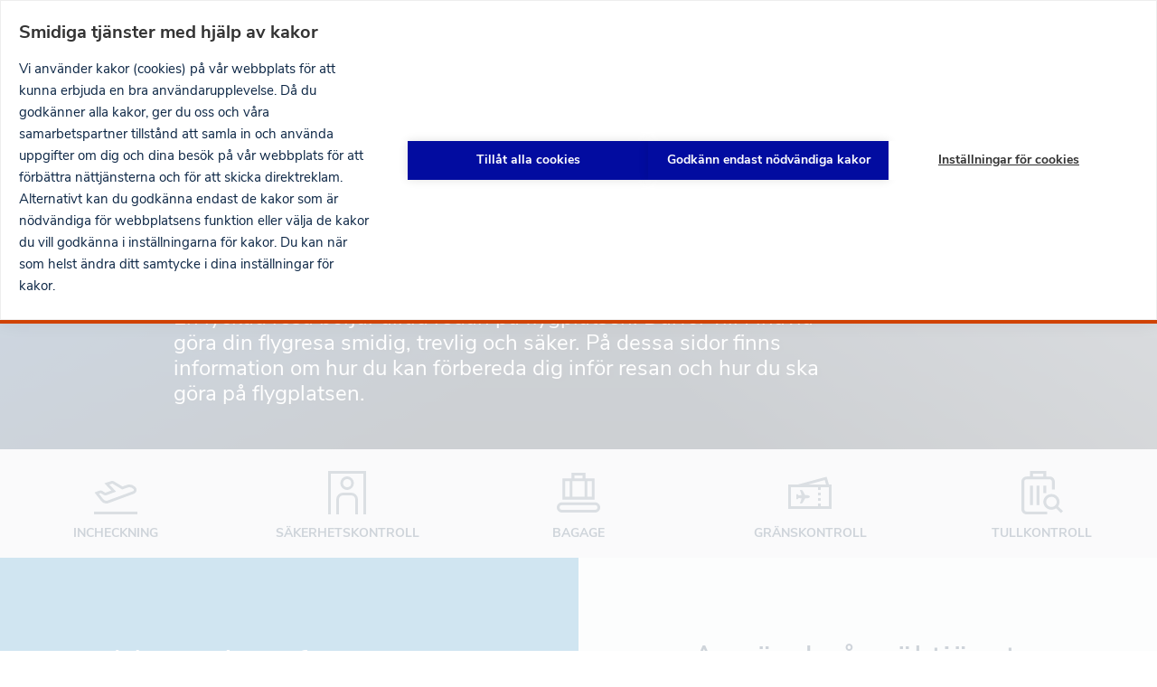

--- FILE ---
content_type: text/html; charset=UTF-8
request_url: https://www.finavia.fi/sv/pa-flygplatsen?navref=footer
body_size: 27735
content:
<!DOCTYPE html>
<html lang="sv" dir="ltr" prefix="og: https://ogp.me/ns#">
  <head>
    <meta charset="utf-8" />
<noscript><style>form.antibot * :not(.antibot-message) { display: none !important; }</style>
</noscript><link rel="manifest" href="/themes/custom/finavia/manifest.json" crossorigin="use-credentials" />
<link rel="apple-touch-icon" href="/themes/custom/finavia/crop_180x180px.png" crossorigin="use-credentials" />
<meta name="description" content="En lyckad resa börjar alltid redan på flygplatsen. Därför vill Finavia göra din flygresa smidig, trevlig och säker. På dessa sidor finns information om hur du kan förbereda dig inför resan och hur du ska göra på flygplatsen." />
<link rel="canonical" href="https://www.finavia.fi/sv/pa-flygplatsen" />
<meta name="google" content="rrZYS1V0dJwGPBOTqcNRCoe-5j1PXWfTZ-J-Hy-Gk9g" />
<meta name="referrer" content="origin" />
<meta property="og:type" content="article" />
<meta property="og:url" content="https://www.finavia.fi/sv/pa-flygplatsen" />
<meta property="og:title" content="På flygplatsen | Finavia" />
<meta property="og:description" content="En lyckad resa börjar alltid redan på flygplatsen. Därför vill Finavia göra din flygresa smidig, trevlig och säker. På dessa sidor finns information om hur du kan förbereda dig inför resan och hur du ska göra på flygplatsen." />
<meta name="facebook-domain-verification" content="bfjilmqbppm4xs3dtawnbac75wigc6" />
<meta name="Generator" content="Drupal 11 (https://www.drupal.org)" />
<meta name="MobileOptimized" content="width" />
<meta name="HandheldFriendly" content="true" />
<meta name="viewport" content="width=device-width, initial-scale=1.0" />
<script type="application/ld+json">{
    "@context": "https://schema.org",
    "@graph": [
        {
            "@type": "Organization",
            "@id": "https://www.finavia.fi/sv/pa-flygplatsen",
            "name": "Finavia",
            "url": "https://www.finavia.fi/sv",
            "telephone": "+358 20 708 000",
            "logo": {
                "@type": "ImageObject",
                "url": "https://www.finavia.fi/themes/custom/finavia/logo.png"
            },
            "address": {
                "@type": "PostalAddress",
                "streetAddress": "Lentäjäntie 3",
                "addressLocality": "Vantaa",
                "addressRegion": "Uusimaa",
                "postalCode": "01530",
                "addressCountry": "Finland"
            },
            "geo": {
                "@type": "GeoCoordinates",
                "latitude": "60.3156055",
                "longitude": "24.96573509999996"
            }
        },
        {
            "@type": "WebPage",
            "@id": "https://www.finavia.fi/sv/pa-flygplatsen",
            "breadcrumb": []
        }
    ]
}</script>
<link rel="icon" href="/themes/custom/finavia/favicon.ico" type="image/vnd.microsoft.icon" />
<link rel="alternate" hreflang="en" href="https://www.finavia.fi/en/airport" />
<link rel="alternate" hreflang="fi" href="https://www.finavia.fi/fi/lentoasemalla" />
<link rel="alternate" hreflang="sv" href="https://www.finavia.fi/sv/pa-flygplatsen" />
<script>window.a2a_config=window.a2a_config||{};a2a_config.callbacks=[];a2a_config.overlays=[];a2a_config.templates={};</script>

    <title>På flygplatsen | Finavia</title>
          <script src="https://cdn.cookiehub.eu/c2/cf2dcc52.js"></script>
      <script type="text/javascript">
        window.dataLayer = window.dataLayer || [];
        function gtag(){dataLayer.push(arguments);}
        gtag('consent', 'default', {'ad_storage': 'denied', 'ad_user_data': 'denied', 'ad_personalization': 'denied', 'analytics_storage': 'denied', 'wait_for_update': 500});
        document.addEventListener("DOMContentLoaded", function(event) {
          var cpm = {};
          window.cookiehub.load(cpm);
        });
      </script>
        <link rel="stylesheet" media="all" href="/sites/default/files/css/css_s_1w5Vknkei_3yITRWF44O4fG68hz2pz8FkppV_PH1A.css?delta=0&amp;language=sv&amp;theme=finavia&amp;include=eJxFy0EOwyAMRNELuXCmoTiElhpkmyrcvl0kym7-kwY5e4esiHOETbs4PbtyzDoHWsALB_Hhrcr7sjNpq4JvRSytJ7SH-fpzoQFFUYzdrsMtYcqYqVXbOZMtc_7EBOMfzHQ2TA" />
<link rel="stylesheet" media="all" href="/sites/default/files/css/css_r_usf7x7yDRMOZOItYm32KTIqs7lwuHEToiydw9t_eU.css?delta=1&amp;language=sv&amp;theme=finavia&amp;include=eJxFy0EOwyAMRNELuXCmoTiElhpkmyrcvl0kym7-kwY5e4esiHOETbs4PbtyzDoHWsALB_Hhrcr7sjNpq4JvRSytJ7SH-fpzoQFFUYzdrsMtYcqYqVXbOZMtc_7EBOMfzHQ2TA" />

    <script type="application/json" data-drupal-selector="drupal-settings-json">{"path":{"baseUrl":"\/","pathPrefix":"sv\/","currentPath":"node\/1955","currentPathIsAdmin":false,"isFront":false,"currentLanguage":"sv","currentAlias":"pa-flygplatsen","currentQuery":{"navref":"footer"}},"pluralDelimiter":"\u0003","suppressDeprecationErrors":true,"gtag":{"tagId":"","consentMode":false,"otherIds":[],"events":[],"additionalConfigInfo":[]},"ajaxPageState":{"libraries":"[base64]","theme":"finavia","theme_token":null},"ajaxTrustedUrl":[],"gtm":{"tagId":null,"settings":{"data_layer":"dataLayer","include_classes":false,"allowlist_classes":"","blocklist_classes":"","include_environment":true,"environment_id":"env-2","environment_token":"apD_shCmNBc7cQvS5q9o4A"},"tagIds":["GTM-5TVBPVS"]},"finavia_airports":{"all_airports":[{"code":"HEL","name":"Helsingfors-Vanda","url":"\/sv\/flygplatser\/helsingfors-vanda","flightsPage":"\/sv\/flygplatser\/helsingfors-vanda\/flyg","region":"finland","hasTranslation":true,"weight":"1","quicklinks":[{"url":"\/sv\/flygplatser\/helsingfors-vanda\/parkering","title":"Parkering","class":"quicklink quicklink--parking"},{"url":"\/sv\/myflight","title":"MyFlight-tj\u00e4nsten","class":"quicklink quicklink--charter-flights"},{"url":"https:\/\/hel-map.finavia.fi\/?language=en","title":"Karta (EN)","class":"quicklink quicklink--airport-map"},{"url":"\/sv\/flygplatser\/helsingfors-vanda\/tjanster\/mat-dryck","title":"Restaurangen","class":"quicklink quicklink--shop-and-dine"},{"url":"\/sv\/flygplatser\/helsingfors-vanda\/tjanster\/butiker","title":"Butiker","class":"quicklink quicklink--services"},{"url":"\/sv\/flygplatser\/helsingfors-vanda\/pa-flygplatsen\/tjanster","title":"Tj\u00e4nster","class":"quicklink quicklink--lounges"}],"flight_details_services":[{"title":"Mat \u0026 Dryck","categoryId":"2929"}]},{"code":"OUL","name":"Ule\u00e5borg","url":"\/sv\/flygplatser\/uleaborg","flightsPage":"\/sv\/flygplatser\/uleaborg\/flyg","region":"finland","hasTranslation":true,"weight":"2","quicklinks":[{"url":"\/sv\/flygplatser\/uleaborg\/parkering-trafikforbindelser","title":"Parkering och Trafikf\u00f6rbindelser","class":"quicklink quicklink--parking"},{"url":"\/sv\/flygplatser\/uleaborg\/tjanster","title":"Tj\u00e4nster","class":"quicklink quicklink--services"},{"url":"\/sv\/flygplatser\/uleaborg\/pa-flygplatsen","title":"P\u00e5 flygplatsen","class":"quicklink quicklink--at-the-airport"},{"url":"\/sv\/flygplatser\/uleaborg\/kontakt","title":"Kontaktinformation","class":"quicklink quicklink--contact"},{"url":"https:\/\/www.finavia.fi\/sv\/flygplatser\/charterflyg?id=2034","title":"Charterflyg","class":"quicklink quicklink--charter-flights"}],"flight_details_services":[]},{"code":"RVN","name":"Rovaniemi","url":"\/sv\/flygplatser\/rovaniemi","flightsPage":"\/sv\/flygplatser\/rovaniemi\/flyg","region":"lapland","hasTranslation":true,"weight":"3","quicklinks":[{"url":"\/sv\/flygplatser\/rovaniemi\/parkering-trafikforbindelser","title":"Parkering och Trafikf\u00f6rbindelser","class":"quicklink quicklink--parking"},{"url":"\/sv\/flygplatser\/rovaniemi\/tjanster","title":"Tj\u00e4nster","class":"quicklink quicklink--services"},{"url":"\/sv\/flygplatser\/rovaniemi\/pa-flygplatsen","title":"P\u00e5 flygplatsen","class":"quicklink quicklink--at-the-airport"},{"url":"\/sv\/flygplatser\/rovaniemi\/kontakt","title":"Kontaktinformation","class":"quicklink quicklink--contact"},{"url":"https:\/\/www.finavia.fi\/sv\/flygplatser\/charterflyg?id=2036\u0026navref=quicklink","title":"Charterflyg","class":"quicklink quicklink--charter-flights"}],"flight_details_services":[]},{"code":"TKU","name":"\u00c5bo","url":"\/sv\/flygplatser\/abo","flightsPage":"\/sv\/flygplatser\/abo\/flyg","region":"finland","hasTranslation":true,"weight":"4","quicklinks":[{"url":"\/sv\/flygplatser\/abo\/parkering-trafikforbindelser","title":"Parkering \u0026 Trafikf\u00f6rbindelse","class":"quicklink quicklink--parking"},{"url":"\/sv\/flygplatser\/abo\/tjanster","title":"Tj\u00e4nster","class":"quicklink quicklink--services"},{"url":"\/sv\/flygplatser\/abo\/pa-flygplatsen","title":"P\u00e5 flygplatsen","class":"quicklink quicklink--at-the-airport"},{"url":"\/sv\/flygplatser\/abo\/kontaktinformation","title":"Kontaktinformation ","class":"quicklink quicklink--contact"},{"url":"https:\/\/www.finavia.fi\/sv\/flygplatser\/charterflyg?id=2039","title":"Charterflyg","class":"quicklink quicklink--charter-flights"}],"flight_details_services":[]},{"code":"VAA","name":"Vasa","url":"\/sv\/flygplatser\/vasa","flightsPage":"\/sv\/flygplatser\/vasa\/flyg","region":"finland","hasTranslation":true,"weight":"5","quicklinks":[{"url":"\/sv\/flygplatser\/vasa\/parkering-trafikforbindelser","title":"Parkering och trafikf\u00f6rbindelse","class":"quicklink quicklink--parking"},{"url":"\/sv\/flygplatser\/vasa\/tjanster","title":"Tj\u00e4nster","class":"quicklink quicklink--services"},{"url":"\/sv\/flygplatser\/vasa\/pa-flygplatsen","title":"P\u00e5 flygplatsen","class":"quicklink quicklink--at-the-airport"},{"url":"\/sv\/flygplatser\/vasa\/kontaktinformation","title":"Kontaktinformation","class":"quicklink quicklink--contact"},{"url":"https:\/\/www.finavia.fi\/sv\/flygplatser\/charterflyg?id=2040","title":"Charterflyg","class":"quicklink quicklink--charter-flights"}],"flight_details_services":[]},{"code":"KTT","name":"Kittil\u00e4","url":"\/sv\/flygplatser\/kittila","flightsPage":"\/sv\/flygplatser\/kittila\/flyg","region":"lapland","hasTranslation":true,"weight":"6","quicklinks":[{"url":"\/sv\/flygplatser\/kittila\/parkering-trafikforbindelser","title":"Parkering och Trafikf\u00f6rbindelser","class":"quicklink quicklink--parking"},{"url":"\/sv\/flygplatser\/kittila\/tjanster","title":"Tj\u00e4nster","class":"quicklink quicklink--services"},{"url":"\/sv\/flygplatser\/kittila\/pa-flygplatsen","title":"P\u00e5 flygplatsen","class":"quicklink quicklink--at-the-airport"},{"url":"\/sv\/flygplatser\/kittila\/kontakt","title":"Kontaktinformation","class":"quicklink quicklink--contact"}],"flight_details_services":[]},{"code":"TMP","name":"Tammerfors-Birkala","url":"\/sv\/flygplatser\/tammerfors-birkala","flightsPage":"\/sv\/flygplatser\/tammerfors-birkala\/flyg","region":"finland","hasTranslation":true,"weight":"7","quicklinks":[{"url":"\/sv\/flygplatser\/tammerfors-birkala\/parkering-trafikforbindelser","title":"Parkering och Trafikf\u00f6rbindelser","class":"quicklink quicklink--parking"},{"url":"\/sv\/flygplatser\/tammerfors-birkala\/tjanster","title":"Tj\u00e4nster","class":"quicklink quicklink--services"},{"url":"\/sv\/flygplatser\/tammerfors-birkala\/pa-flygplatsen","title":"P\u00e5 flygplatsen","class":"quicklink quicklink--at-the-airport"},{"url":"\/sv\/flygplatser\/tammerfors-birkala\/kontakt","title":"Kontaktinformation","class":"quicklink quicklink--contact"},{"url":"https:\/\/www.finavia.fi\/sv\/flygplatser\/charterflyg?id=2038\u0026navref=quicklink","title":"Charterflyg","class":"quicklink quicklink--charter-flights"}],"flight_details_services":[]},{"code":"KUO","name":"Kuopio","url":"\/sv\/flygplatser\/kuopio","flightsPage":"\/sv\/flygplatser\/kuopio\/flyg","region":"finland","hasTranslation":true,"weight":"8","quicklinks":[{"url":"\/sv\/flygplatser\/kuopio\/parkering-trafikforbindelser","title":"Parkering och Trafikf\u00f6rbindelser","class":"quicklink quicklink--parking"},{"url":"\/sv\/flygplatser\/kuopio\/tjanster","title":"Tj\u00e4nster","class":"quicklink quicklink--services"},{"url":"\/sv\/flygplatser\/kuopio\/pa-flygplatsen","title":"P\u00e5 flygplatsen","class":"quicklink quicklink--at-the-airport"},{"url":"\/sv\/flygplatser\/kuopio\/kontakt","title":"Kontaktinformation","class":"quicklink quicklink--contact"},{"url":"https:\/\/www.finavia.fi\/sv\/flygplatser\/charterflyg?id=2032\u0026navref=quicklink","title":"Charterflyg","class":"quicklink quicklink--charter-flights"}],"flight_details_services":[]},{"code":"IVL","name":"Ivalo","url":"\/sv\/flygplatser\/ivalo","flightsPage":"\/sv\/flygplatser\/ivalo\/flyg","region":"lapland","hasTranslation":true,"weight":"9","quicklinks":[{"url":"\/sv\/flygplatser\/ivalo\/parkering-trafikforbindelser","title":"Parkering och Trafikf\u00f6rbindelser","class":"quicklink quicklink--parking"},{"url":"\/sv\/flygplatset\/ivalo\/tjanster","title":"Tj\u00e4nster","class":"quicklink quicklink--services"},{"url":"\/sv\/flygplats\/ivalo\/pa-flygplatsen","title":"P\u00e5 flygplatsen","class":"quicklink quicklink--at-the-airport"},{"url":"\/sv\/flygplatser\/ivalo\/kontakt","title":"Kontaktinformation","class":"quicklink quicklink--contact"}],"flight_details_services":[]},{"code":"JOE","name":"Joensuu","url":"\/sv\/flygplatser\/joensuu","flightsPage":"\/sv\/flygplatset\/joensuu\/flyg","region":"finland","hasTranslation":true,"weight":"10","quicklinks":[{"url":"\/sv\/flygplatser\/joensuu\/parkering-trafikforbindelser","title":"Parkering och Trafikf\u00f6rbindelser","class":"quicklink quicklink--parking"},{"url":"\/sv\/flygplatser\/joensuu\/tjanster","title":"Tj\u00e4nster","class":"quicklink quicklink--services"},{"url":"\/sv\/flygplatser\/joensuu\/pa-flygplatsen","title":"P\u00e5 flygplatsen","class":"quicklink quicklink--at-the-airport"},{"url":"\/sv\/flygplatser\/joensuu\/kontakt","title":"Kontaktinformation","class":"quicklink quicklink--contact"},{"url":"https:\/\/www.finavia.fi\/sv\/flygplatser\/charterflyg?id=2026\u0026navref=quicklink","title":"Charterflyg","class":"quicklink quicklink--charter-flights"}],"flight_details_services":[]},{"code":"JYV","name":"Jyv\u00e4skyl\u00e4","url":"\/sv\/flygplatser\/jyvaskyla","flightsPage":"\/sv\/flygplatser\/jyvaskyla\/flyg","region":"finland","hasTranslation":true,"weight":"11","quicklinks":[{"url":"\/sv\/flygplatser\/jyvaskyla\/parkering-trafikforbindelser","title":"Parkering och Trafikf\u00f6rbindelser","class":"quicklink quicklink--parking"},{"url":"\/sv\/flygplatser\/jyvaskyla\/tjanster","title":"Tj\u00e4nster","class":"quicklink quicklink--services"},{"url":"\/sv\/flygplatser\/jyvaskyla\/pa-flygplatsen","title":"P\u00e5 flygplatsen","class":"quicklink quicklink--at-the-airport"},{"url":"\/sv\/flygplatser\/jyvaskyla\/kontakt","title":"Kontaktinformation","class":"quicklink quicklink--contact"},{"url":"https:\/\/www.finavia.fi\/sv\/flygplatser\/charterflyg?id=2028\u0026navref=quicklink","title":"Charterflyg","class":"quicklink quicklink--charter-flights"}],"flight_details_services":[]},{"code":"KAJ","name":"Kajana","url":"\/sv\/flygplatser\/kajana","flightsPage":"\/sv\/flygplatser\/kajana\/flyg","region":"finland","hasTranslation":true,"weight":"12","quicklinks":[{"url":"\/sv\/flygplatser\/kajana\/parkering-trafikforbindelser","title":"Parkering och Trafikf\u00f6rbindelser","class":"quicklink quicklink--parking"},{"url":"\/sv\/flygplatser\/kajana\/tjanster","title":"Tj\u00e4nster","class":"quicklink quicklink--services"},{"url":"\/sv\/flygplatser\/kajana\/pa-flygplatsen","title":"P\u00e5 flygplatsen","class":"quicklink quicklink--at-the-airport"},{"url":"\/sv\/flygplatser\/kajana\/kontakt","title":"Kontaktinformation","class":"quicklink quicklink--contact"},{"url":"https:\/\/www.finavia.fi\/sv\/flygplatser\/charterflyg?id=2029\u0026navref=quicklink","title":"Charterflyg","class":""}],"flight_details_services":[]},{"code":"KOK","name":"Karleby-Jakobstad","url":"\/sv\/flygplatser\/karleby-jakobstad","flightsPage":"\/sv\/flygplatser\/karleby-jakobstad\/flyg","region":"finland","hasTranslation":true,"weight":"13","quicklinks":[{"url":"\/sv\/flygplatser\/karleby-jakobstad\/parkering-trafikforbindelser","title":"Parkering \u0026 trafikf\u00f6rbindelse","class":"quicklink quicklink--parking"},{"url":"https:\/\/www.finavia.fi\/sv\/flygplatser\/karleby-jakobstad\/tjanster","title":"Tj\u00e4nster","class":"quicklink quicklink--services"},{"url":"\/sv\/flygplatser\/karleby-jakobstad\/pa-flygplatsen","title":"P\u00e5 flygplatsen","class":"quicklink quicklink--at-the-airport"},{"url":"\/sv\/flygplatser\/karleby-jakobstad\/kontaktinformation","title":"Kontaktinformation","class":"quicklink quicklink--contact"},{"url":"https:\/\/www.finavia.fi\/sv\/flygplatser\/charterflyg?id=2031","title":"Charterflyg","class":"quicklink quicklink--charter-flights"}],"flight_details_services":[]},{"code":"MHQ","name":"Mariehamn","url":"\/sv\/flygplatser\/mariehamn","flightsPage":"\/sv\/flygplatser\/mariehamn\/flyg","region":"finland","hasTranslation":true,"weight":"14","quicklinks":[{"url":"\/sv\/flygplatser\/mariehamn\/parkering-trafikforbindelse","title":"Parkering och trafikf\u00f6rbindelse","class":"quicklink quicklink--parking"},{"url":"\/sv\/flygplatser\/mariehamn\/tjanster","title":"Tj\u00e4nster","class":"quicklink quicklink--services"},{"url":"\/sv\/flygplatser\/mariehamn\/pa-flygplatsen","title":"P\u00e5 flygplatsen","class":"quicklink quicklink--at-the-airport"},{"url":"\/sv\/flygplatser\/mariehamn\/kontaktinformation","title":"Kontaktinformation ","class":"quicklink quicklink--contact"}],"flight_details_services":[]},{"code":"SVL","name":"Nyslott","url":"\/sv\/flygplatser\/nyslott","flightsPage":"\/sv\/flygplatser\/nyslott\/flyg","region":"finland","hasTranslation":true,"weight":"15","quicklinks":[{"url":"\/sv\/flygplatser\/nyslott\/parkering-trafikforbindelser","title":"Parkering och Trafikf\u00f6rbindelser","class":"quicklink quicklink--parking"},{"url":"\/sv\/flygplatser\/nyslott\/pa-flygplatsen","title":"P\u00e5 flygplatsen","class":"quicklink quicklink--at-the-airport"},{"url":"\/sv\/flygplatser\/nyslott\/kontakt","title":"Kontaktinformation","class":"quicklink quicklink--contact"},{"url":"https:\/\/www.finavia.fi\/sv\/flygplatser\/charterflyg?id=2037\u0026navref=quicklink","title":"Charterflyg","class":"quicklink quicklink--charter-flights"}],"flight_details_services":[]},{"code":"POR","name":"Bj\u00f6rneborg","url":"\/sv\/flygplatser\/bjorneborg","flightsPage":"\/sv\/flygplatser\/bjorneborg\/flyg","region":"finland","hasTranslation":true,"weight":"16","quicklinks":[{"url":"\/sv\/flygplatser\/bjorneborg\/parkering-trafikforbindelser","title":"Parkering och Trafikf\u00f6rbindelser","class":"quicklink quicklink--parking"},{"url":"\/sv\/flygplatser\/bjorneborg\/tjanster","title":"Tj\u00e4nster","class":"quicklink quicklink--services"},{"url":"\/sv\/flygplatser\/bjorneborg\/pa-flygplatsen","title":"P\u00e5 flygplatsen","class":"quicklink quicklink--at-the-airport"},{"url":"\/sv\/flygplatser\/bjorneborg\/kontakt","title":"Kontaktinformation","class":"quicklink quicklink--contact"},{"url":"https:\/\/www.finavia.fi\/sv\/flygplatser\/charterflyg?id=2035\u0026navref=quicklink","title":"Charterflyg","class":"quicklink quicklink--charter-flights"}],"flight_details_services":[]},{"code":"KEM","name":"Kemi-Torne\u00e5","url":"\/sv\/flygplatser\/kemi-tornea","flightsPage":"\/sv\/flygplatser\/kemi-tornea\/flyg","region":"lapland","hasTranslation":true,"weight":"17","quicklinks":[{"url":"\/sv\/flygplatser\/kemi-tornea\/parkering-trafikforbindelser","title":"Parkering och Trafikf\u00f6rbindelser","class":"quicklink quicklink--parking"},{"url":"\/sv\/flygplatser\/kemi-tornea\/tjanster","title":"Tj\u00e4nster","class":"quicklink quicklink--services"},{"url":"\/sv\/flygplatser\/kemi-tornea\/pa-flygplatsen","title":"P\u00e5 flygplatsen","class":"quicklink quicklink--at-the-airport"},{"url":"\/sv\/flygplatser\/kemi-tornea\/kontakt","title":"Kontaktinformation","class":"quicklink quicklink--contact"},{"url":"https:\/\/www.finavia.fi\/sv\/flygplatser\/charterflyg?id=2030\u0026navref=quicklink","title":"Charterflyg","class":"quicklink quicklink--charter-flights"}],"flight_details_services":[]},{"code":"KAO","name":"Kuusamo","url":"\/sv\/flygplatser\/kuusamo","flightsPage":"\/sv\/flygplatser\/kuusamo\/flyg","region":"lapland","hasTranslation":true,"weight":"18","quicklinks":[{"url":"\/sv\/flygplatser\/kuusamo\/parkering-trafikforbindelser","title":"Parkering och Trafikf\u00f6rbindelser","class":"quicklink quicklink--parking"},{"url":"\/sv\/flygplatser\/kuusamo\/tjanster","title":"Tj\u00e4nster","class":"quicklink quicklink--services"},{"url":"\/sv\/flygplatser\/kuusamo\/pa-flygplatsen","title":"P\u00e5 flygplatsen","class":"quicklink quicklink--at-the-airport"},{"url":"\/sv\/flygplatser\/kuusamo\/kontakt","title":"Kontaktinformation","class":"quicklink quicklink--contact"},{"url":"https:\/\/www.finavia.fi\/sv\/flygplatser\/charterflyg?id=2033\u0026navref=quicklink","title":"Charterflyg","class":"quicklink quicklink--charter-flights"}],"flight_details_services":[]},{"code":"UTI","name":"Halli och Uttis","url":"\/sv\/flygplatser\/halli-och-uttis","flightsPage":"","region":"finland","hasTranslation":true,"weight":"20","quicklinks":[],"flight_details_services":[]}],"airport_context":null},"myFinavia":{"tou":"2353","privacy_policy":"","parking_tou":"5442","parking_faq":"3207","parking_online_payment_tou":"5442","parking_online_payment_faq":"","parking_availability_page":"2298","parking_earliest_prebooking":"2","parking_landing_page":"6556","parking_service_page":"2832","captcha_site_key":"6LeG6TIUAAAAABocdoLxLWivKZMOSLYqL1gd7eMv","cookie_banner":"Vi anv\u00e4nder kakor p\u00e5 v\u00e5r webbplats f\u00f6r att kunna ge dig en b\u00e4ttre anv\u00e4ndarupplevelse. D\u00e5 du godk\u00e4nner alla kakor, ger du oss och v\u00e5ra digitala samarbetspartner tillst\u00e5nd att h\u00e4mta och anv\u00e4nda uppgifter om dig och dina bes\u00f6k p\u00e5 v\u00e5r webbplats f\u00f6r att f\u00f6rb\u00e4ttra n\u00e4ttj\u00e4nsterna och dessas inneh\u00e5ll, samt f\u00f6r att skicka direktreklam. Alternativt kan du i dina inst\u00e4llningar f\u00f6r kakor sj\u00e4lv v\u00e4lja hurdana frivilliga kakor du godk\u00e4nner. Du kan n\u00e4r som helst \u00e4ndra ditt samtycke i dina inst\u00e4llningar f\u00f6r kakor.","my_flights_terms_nid":"7037","disruption_start":"2025-08-01 07:05:00","disruption_end":"2025-08-04 08:00:00","disruption_enabled":false,"ios_push_how_to":null,"notifications":"BAX8uR7QvPMH8_BdfTn1JYtFVFA2XJhBbb-hMOMyYSnQ29Wnb5vpGLNKRWQ28Bhmx1xA8wfru7H-lFGk8ksCols"},"finavia_active_menu_item":{"parking_menu_item":{"nid":"1933","breadcrumbs":[{"title":"Flygplatser","link":"\/sv\/flygplatser"},{"title":"Helsingfors-Vanda","link":"\/sv\/flygplatser\/helsingfors-vanda"},{"title":"Trafikf\u00f6rbindelser","link":"\/sv\/flygplatser\/helsingfors-vanda\/trafikforbindelse"}]},"shopping_menu_item":{"nid":"5657","breadcrumbs":[]},"parking_online_payment_menu_item":{"nid":"1933","breadcrumbs":[{"title":"Flygplatser","link":"\/sv\/flygplatser"},{"title":"Helsingfors-Vanda","link":"\/sv\/flygplatser\/helsingfors-vanda"},{"title":"Trafikf\u00f6rbindelser","link":"\/sv\/flygplatser\/helsingfors-vanda\/trafikforbindelse"}]}},"webguideFlightsPage":"\/sv\/node\/6417","pageIsPartOfWebguide":false,"datalayer_push":{"roles":"Anonymous","user_logged":"Logged-out"},"wunderio_freshchat":{"token":"5cbfecb1-00a2-4ce7-bfba-6d11d20d92a6"},"menus":{"main":{"submenu-0":{"name":"Home","slug":"\/sv?navref=main","id":"standard.front_page","menu_icon":""},"submenu-1":{"name":"F\u00f6retag","slug":"\/sv\/om-finavia?navref=main","id":"menu_link_content:d7fff66a-413f-4262-8fc0-b491a1f5d058","menu_icon":"briefcase","children":{"submenu-0":{"name":"Vem vi \u00e4r","slug":"\/sv\/om-finavia\/vem-vi-ar?navref=main","id":"menu_link_content:e03a0dfc-beca-4c43-887f-543a858c5712","menu_icon":""},"submenu-1":{"name":"Ansvar","slug":"\/sv\/om-finavia\/ansvar?navref=main","id":"menu_link_content:20db4990-403a-4842-98d9-f2e519f8af81","menu_icon":""},"submenu-2":{"name":"Karri\u00e4r inom Finavia","slug":"\/sv\/karriar-pa-finavia?navref=main","id":"menu_link_content:3ee808cf-5509-4a89-9c49-ec5c0adc749b","menu_icon":""},"submenu-4":{"name":"Information om flygtrafiken","slug":"\/sv\/om-finavia\/information-om-flygtrafiken?navref=main","id":"menu_link_content:c518522f-b85d-4ca5-b109-7150f11f9ea2","menu_icon":""},"submenu-5":{"name":"Kontaktinformation","slug":"\/sv\/kontaktinformation?navref=main","id":"menu_link_content:85cbaf63-f53e-4341-8b96-fa900fd0114d","menu_icon":""}}},"submenu-2":{"name":"Flygplatser","slug":"\/sv\/flygplatser?navref=main","id":"menu_link_content:008fd1db-2a97-4606-a03e-f96854fa619c","menu_icon":"airport","children":{"submenu-0":{"name":"Helsingfors-Vanda","slug":"\/sv\/flygplatser\/helsingfors-vanda?navref=main","id":"menu_link_content:912ee74b-ee5a-4fde-8d6e-f54bd8c7a98e","menu_icon":"","children":{"submenu-0":{"name":"Flyg","slug":"\/sv\/flygplatser\/helsingfors-vanda\/flyg?navref=main","id":"menu_link_content:98584134-cd26-450a-a8ba-45a467ebf7e1","menu_icon":"airplane","children":{"submenu-0":{"name":"Avg\u00e5ende","slug":"https:\/\/www.finavia.fi\/sv\/flygplatser\/helsingfors-vanda\/flyg?tab=dep\u0026navref=main","id":"menu_link_content:f54502c5-0b13-4aa4-afc9-0c2535e9a9e4","menu_icon":""},"submenu-1":{"name":"Ankommande","slug":"https:\/\/www.finavia.fi\/sv\/flygplatser\/helsingfors-vanda\/flyg?tab=arr\u0026navref=main","id":"menu_link_content:290b1c51-0e88-454d-b570-367719819a24","menu_icon":""},"submenu-2":{"name":"Flygbolag ","slug":"https:\/\/www.finavia.fi\/sv\/flygplatser\/helsingfors-vanda\/flyg?tab=airlines\u0026navref=main","id":"menu_link_content:fd7ac31c-c053-431e-8be3-a15570c6c855","menu_icon":""},"submenu-3":{"name":"MyFlight-tj\u00e4nsten","slug":"\/sv\/myflight?navref=main","id":"menu_link_content:d2348992-a053-4ce4-b695-4a74042f81cc","menu_icon":""}}},"submenu-1":{"name":"Parkering","slug":"\/sv\/flygplatser\/helsingfors-vanda\/parkering?navref=main","id":"menu_link_content:9eac92c2-899c-4d74-a8e0-3834023b7d93","menu_icon":"p-letter","children":{"submenu-0":{"name":"F\u00f6rhandsboka parkeringen","slug":"\/sv\/flygplatser\/helsingfors-vanda\/parkering?navref=main","id":"menu_link_content:7e80a8d0-5fbd-4f87-9168-ff35a87d1ef5","menu_icon":""},"submenu-1":{"name":"Parkeringsomr\u00e5den","slug":"\/sv\/flygplatser\/helsingfors-vanda\/parkering\/parkeringsomr%C3%A5den?navref=main","id":"menu_link_content:68292a96-fe0f-4150-861a-a7c24009310d","menu_icon":""},"submenu-2":{"name":"Anvisningar f\u00f6r f\u00f6rhandsbokning","slug":"\/sv\/flygplatser\/helsingfors-vanda\/parkering\/anvisningar-for-forhandsbokning?navref=main","id":"menu_link_content:5d49aedf-8129-40eb-ac2a-b9ffc8d378e8","menu_icon":""},"submenu-3":{"name":"Parkering utan f\u00f6rhandsbokning","slug":"\/sv\/flygplatser\/helsingfors-vanda\/parkering\/utan-forhandsbokning?navref=main","id":"menu_link_content:e7268e10-8614-43eb-addc-8e40424a0442","menu_icon":""},"submenu-4":{"name":"L\u00e4mning av passagerare","slug":"\/sv\/flygplatser\/helsingfors-vanda\/parkering\/l%C3%A4mning-av-passagerare?navref=main","id":"menu_link_content:5f710dc7-fe7c-4d99-9be8-7f3bfe3649bb","menu_icon":""},"submenu-5":{"name":"H\u00e4mtning av passagerare","slug":"\/sv\/flygplatser\/helsingfors-vanda\/parkering\/h%C3%A4mtning-av-passagerare?navref=main","id":"menu_link_content:f1369323-fc66-4bda-8936-b6b03a0f400c","menu_icon":""},"submenu-6":{"name":"Lunchf\u00f6rm\u00e5n","slug":"\/sv\/flygplatser\/helsingfors-vanda\/lunchforman?navref=main","id":"menu_link_content:8224885a-d80b-439d-94c7-c891e438d93e","menu_icon":""},"submenu-7":{"name":"Elbilar","slug":"\/sv\/flygplatser\/helsingfors-vanda\/parkering\/elbilar?navref=main","id":"menu_link_content:c5ef0a03-0834-4938-af2f-7e0979b60e89","menu_icon":""},"submenu-8":{"name":"Omr\u00e5deskarta \u00f6ver parkeringen (EN)","slug":"https:\/\/hel-map.finavia.fi\/?language=en\u0026navref=main","id":"menu_link_content:0be70b06-e068-41b4-9e28-0d1ea7af56ea","menu_icon":""},"submenu-9":{"name":"Parkeringstj\u00e4nster","slug":"\/sv\/flygplatser\/helsingfors-vanda\/parkering\/parkeringstjanster?navref=main","id":"menu_link_content:298070f3-aefc-459b-b3e3-4afe54c17524","menu_icon":""},"submenu-10":{"name":"Vanliga fr\u00e5gor","slug":"\/sv\/flygplatser\/helsingfors-vanda\/parkering\/vanliga-fragor?navref=main","id":"menu_link_content:cfbf3e1d-39c8-4aa7-87ac-1fed8a53905d","menu_icon":""}}},"submenu-2":{"name":"Trafikf\u00f6rbindelser","slug":"\/sv\/flygplatser\/helsingfors-vanda\/trafikforbindelse?navref=main","id":"menu_link_content:76e0529d-463e-4a65-8a1a-1b2d16f19606","menu_icon":"train"},"submenu-3":{"name":"Mat \u0026 Dryck","slug":"\/sv\/flygplatser\/helsingfors-vanda\/tjanster\/mat-dryck?navref=main","id":"menu_link_content:faf98fa7-b4ed-45b2-bcfa-efc013002ba7","menu_icon":"cutlery"},"submenu-4":{"name":"Butiker","slug":"\/sv\/flygplatser\/helsingfors-vanda\/tjanster\/butiker?navref=main","id":"menu_link_content:f9541d20-c99e-4cc8-b056-8050ba3c3ceb","menu_icon":"hand"},"submenu-5":{"name":"Lounger","slug":"\/sv\/flygplatser\/helsingfors-vanda\/lounger?navref=main","id":"menu_link_content:b182e5f0-3c75-450e-977a-dcfd5a147c80","menu_icon":"sofa"},"submenu-6":{"name":"Tj\u00e4nster","slug":"\/sv\/flygplatser\/helsingfors-vanda\/pa-flygplatsen\/tjanster?navref=main","id":"menu_link_content:ffda0f4d-192a-43b2-a34a-ff3b92d26c0a","menu_icon":"hand"},"submenu-7":{"name":"P\u00e5 flygplatsen","slug":"\/sv\/flygplatser\/helsingfors-vanda\/pa-flygplatsen?navref=main","id":"menu_link_content:9ca65f49-3494-41a7-b35e-0557b956193e","menu_icon":"airport","children":{"submenu-0":{"name":"Incheckning","slug":"\/sv\/pa-flygplatsen\/inchecking?navref=main","id":"menu_link_content:8929c7f4-494e-4b33-aaf4-5105c0048c37","menu_icon":""},"submenu-1":{"name":"S\u00e4kerhetskontroll","slug":"\/sv\/pa-flygplatsen\/sakerhetskontroll?navref=main","id":"menu_link_content:47c46237-d6a6-46da-9cd7-6ef95f749be2","menu_icon":"","children":{"submenu-0":{"name":"Miten saan takaisin turvatarkastuksessa haltuun otetut tavarat?","slug":"\/sv\/flygplatser\/helsingfors-vanda\/pa-flygplatsen\/sakerhetskontroll\/hur-far-jag-tillbaka-de-beslagtagna?navref=main","id":"menu_link_content:19dad774-45f7-4ccc-baf5-01031c8849f3","menu_icon":""}}},"submenu-2":{"name":"S\u00e4kerhetskontrollens uppskattade v\u00e4ntetid","slug":"\/sv\/flygplatser\/helsingfors-vanda\/pa-flygplatsen\/vantetid?navref=main","id":"menu_link_content:a45c50c6-2911-42e6-a72b-79892850ad49","menu_icon":""},"submenu-3":{"name":"Bagage","slug":"\/sv\/pa-flygplatsen\/bagage?navref=main","id":"menu_link_content:3739eb67-5eaf-44b2-9973-4960c9aabbcb","menu_icon":""},"submenu-5":{"name":"Gr\u00e4nskontroll","slug":"\/sv\/pa-flygplatsen\/passkontroll?navref=main","id":"menu_link_content:3398f0df-ec8b-4a47-9de9-3c8de229973e","menu_icon":""},"submenu-6":{"name":"Tullkontroll","slug":"\/sv\/pa-flygplatsen\/tullkontroll?navref=main","id":"menu_link_content:77523a8c-0f5d-4c64-b42b-f76b253ad642","menu_icon":""},"submenu-7":{"name":"Karta (EN)","slug":"https:\/\/hel-map.finavia.fi\/?language=en\u0026navref=main","id":"menu_link_content:62691bd8-4682-4d48-abc0-c669ed695cf5","menu_icon":""},"submenu-8":{"name":"Passagerare som beh\u00f6ver assistans","slug":"\/sv\/pa-flygplatsen\/tjanster-for-funktions-och-rorelsehindrade?navref=main","id":"menu_link_content:c69fcc4f-0d7a-421c-be2a-00eb30212d29","menu_icon":""},"submenu-9":{"name":"Resa med barn","slug":"\/sv\/pa-flygplatsen\/resa-med-barn?navref=main","id":"menu_link_content:884aa199-2e9d-49e8-b176-51b672f53db5","menu_icon":""},"submenu-10":{"name":"Resa med djur","slug":"\/sv\/pa-flygplatsen\/djurtransport?navref=main","id":"menu_link_content:c522f6cc-d3b6-4084-8b97-767069738cf4","menu_icon":""},"submenu-11":{"name":"Transittrafik p\u00e5 Helsingfors-Vanda","slug":"\/sv\/flygplatser\/helsingfors-vanda\/pa-flygplatsen\/terminaler?navref=main","id":"menu_link_content:d68e52c8-ea2c-49a8-aebb-3e91d245bdc0","menu_icon":""},"submenu-12":{"name":"Checklista f\u00f6r passagerare","slug":"\/sv\/pa-flygplatsen\/checklista?navref=main","id":"menu_link_content:8538979f-58a3-43db-b719-057ca6ec7e1b","menu_icon":""},"submenu-13":{"name":"Flygplatsregler","slug":"\/sv\/pa-flygplatsen\/flygplatsregler?navref=main","id":"menu_link_content:d4140290-b8bd-434f-a230-5d3712322041","menu_icon":""}}},"submenu-8":{"name":"Kontakt","slug":"\/sv\/flygplatser\/helsingfors-vanda\/kontakt?navref=main","id":"menu_link_content:8de65e65-6857-4d59-a714-6e92f7079ad5","menu_icon":"phone","children":{"submenu-0":{"name":"Helsingfors-Vanda flygplats kontaktinformation","slug":"\/sv\/flygplatser\/helsingfors-vanda\/kontakt?navref=main","id":"menu_link_content:40a17dbc-c9b4-458c-a119-36e415debe71","menu_icon":""},"submenu-1":{"name":"Kundtj\u00e4nst","slug":"\/sv\/kundservice?navref=main","id":"menu_link_content:7d3b9838-e1c2-4707-b50a-5f36438e5154","menu_icon":""},"submenu-2":{"name":"Flygplatsens information och parkeringstj\u00e4nst","slug":"\/sv\/flygplatser\/helsingfors-vanda\/tjanster\/parkering-information?navref=main","id":"menu_link_content:26344e88-496a-4769-acff-6e1b326d028f","menu_icon":""}}}}},"submenu-1":{"name":"Lapplands flygplatser","slug":"\/sv\/flygplatser\/lapplands-flygplatser?navref=main","id":"menu_link_content:e931b864-6d8d-463c-bf5d-c96758391d32","menu_icon":""},"submenu-2":{"name":"Ule\u00e5borg","slug":"\/sv\/flygplatser\/uleaborg?navref=main","id":"menu_link_content:7546834d-e615-4631-996d-c030e3b1a39f","menu_icon":"","children":{"submenu-0":{"name":"Flyg","slug":"\/sv\/flygplatser\/uleaborg\/flyg?navref=main","id":"menu_link_content:9d0849db-4c54-4f8b-a835-f6463c2e3344","menu_icon":"airplane","children":{"submenu-0":{"name":"Avg\u00e5ende","slug":"https:\/\/www.finavia.fi\/sv\/flygplatser\/uleaborg\/flyg?tab=dep\u0026navref=main","id":"menu_link_content:e2271b26-a108-46a1-9c87-169d0a93fdee","menu_icon":""},"submenu-1":{"name":"Ankommande","slug":"https:\/\/www.finavia.fi\/sv\/flygplatser\/uleaborg\/flyg?tab=arr\u0026navref=main","id":"menu_link_content:b2ee5390-0101-47a2-880e-7068829b8974","menu_icon":""},"submenu-2":{"name":"Arrang\u00f6rer av resor med semesterflyg","slug":"https:\/\/www.finavia.fi\/sv\/flygplatser\/charterflyg?id=2034\u0026navref=main","id":"menu_link_content:96cc4053-3017-4ae6-b264-fd514b1ee9fb","menu_icon":""}}},"submenu-1":{"name":"Parkering och Trafikf\u00f6rbindelser","slug":"\/sv\/flygplatser\/uleaborg\/parkering-trafikforbindelser?navref=main","id":"menu_link_content:f90b797d-84c7-4011-aa43-ed957223a334","menu_icon":"p-letter","children":{"submenu-0":{"name":"Parkering","slug":"\/sv\/flygplatser\/uleaborg\/parkering-trafikforbindelser\/parkering?navref=main","id":"menu_link_content:924967f6-78e4-4af3-8a6e-327b4076bf5a","menu_icon":""},"submenu-1":{"name":"Uppv\u00e4rmnings- och laddningstj\u00e4nst f\u00f6r bilar","slug":"\/sv\/flygplatser\/uleaborg\/parkering-trafikforbindelser\/parkering\/uppvarmning-laddning?navref=main","id":"menu_link_content:f79c8298-f59f-4240-b96c-55ae62b7bf15","menu_icon":""},"submenu-2":{"name":"Kollektivtrafik","slug":"\/sv\/flygplatser\/uleaborg\/parkering-trafikforbindelser\/kollektivtrafik?navref=main","id":"menu_link_content:b14e064a-399b-4f20-b984-d559f642f432","menu_icon":""},"submenu-3":{"name":"Taxi","slug":"\/sv\/flygplatser\/uleaborg\/parkering-trafikforbindelser\/taxi?navref=main","id":"menu_link_content:987c33ed-58c3-41f2-9736-2b3a19ac9d11","menu_icon":""},"submenu-4":{"name":"Biluthyrning","slug":"\/sv\/flygplatser\/uleaborg\/parkering-trafikforbindelser\/biluthyrning?navref=main","id":"menu_link_content:83525c13-0477-4500-850c-ba8663c1c1b9","menu_icon":""}}},"submenu-2":{"name":"Tj\u00e4nster","slug":"\/sv\/flygplatser\/uleaborg\/tjanster?navref=main","id":"menu_link_content:116a4d71-5bfb-4cdf-b482-b7cd64c94eab","menu_icon":"hand"},"submenu-3":{"name":"P\u00e5 flygplatsen","slug":"\/sv\/flygplatser\/uleaborg\/pa-flygplatsen?navref=main","id":"menu_link_content:1a531e08-f30c-45a7-9b93-f65b5eac2ff5","menu_icon":"airport","children":{"submenu-0":{"name":"Incheckning","slug":"\/sv\/pa-flygplatsen\/inchecking?navref=main","id":"menu_link_content:16da8f3b-8bbf-4be1-885f-12a74bbe448e","menu_icon":""},"submenu-1":{"name":"S\u00e4kerhetskontroll","slug":"\/sv\/pa-flygplatsen\/sakerhetskontroll?navref=main","id":"menu_link_content:e09eb28d-b8e1-4d63-be42-6af4b1b73aac","menu_icon":""},"submenu-2":{"name":"Passkontroll","slug":"\/sv\/pa-flygplatsen\/passkontroll?navref=main","id":"menu_link_content:2e9d75a3-1255-40b4-9485-c72bbf68013e","menu_icon":""},"submenu-3":{"name":"Tullkontroll","slug":"\/sv\/pa-flygplatsen\/tullkontroll?navref=main","id":"menu_link_content:768226a9-9a28-4b04-8ab1-2b0f3a8f5d49","menu_icon":""},"submenu-4":{"name":"Bagage","slug":"\/sv\/pa-flygplatsen\/bagage?navref=main","id":"menu_link_content:f0650228-f4c4-44f8-88fe-a4fbdfec40ef","menu_icon":""},"submenu-5":{"name":"Resa med barn","slug":"\/sv\/pa-flygplatsen\/resa-med-barn?navref=main","id":"menu_link_content:03f873aa-661d-4d96-a21e-1cbd36a4ce74","menu_icon":""},"submenu-6":{"name":"Flygpassagerarens checklista","slug":"\/sv\/pa-flygplatsen\/checklista?navref=main","id":"menu_link_content:07551657-9277-49ce-b810-1efba9949c43","menu_icon":""},"submenu-8":{"name":"Flygplatsregler","slug":"\/sv\/pa-flygplatsen\/flygplatsregler?navref=main","id":"menu_link_content:89edea94-a1b5-4bfd-9d1a-8ad27aa67938","menu_icon":""}}},"submenu-5":{"name":"Kontakt","slug":"\/sv\/flygplatser\/uleaborg\/kontakt?navref=main","id":"menu_link_content:121baa53-bb00-49d0-ab31-1069c0843fb8","menu_icon":"phone"}}},"submenu-3":{"name":"Rovaniemi","slug":"\/sv\/flygplatser\/rovaniemi?navref=main","id":"menu_link_content:3dff4c22-7eb1-472e-a6e4-6f73d3e75c03","menu_icon":"","children":{"submenu-0":{"name":"Flyg","slug":"\/sv\/flygplatser\/rovaniemi\/flyg?navref=main","id":"menu_link_content:8b251063-cf56-4b99-9d5d-218c43d4eb58","menu_icon":"airplane","children":{"submenu-0":{"name":"Avg\u00e5ende","slug":"https:\/\/www.finavia.fi\/sv\/flygplatser\/rovaniemi\/flyg?tab=dep\u0026navref=main","id":"menu_link_content:773e2895-bbc1-46f3-a139-abf8242f5dbd","menu_icon":""},"submenu-1":{"name":"Ankommande","slug":"https:\/\/www.finavia.fi\/sv\/flygplatser\/rovaniemi\/flyg?tab=arr\u0026navref=main","id":"menu_link_content:46f52da4-e4e1-4154-9af5-f0cb67cac156","menu_icon":""},"submenu-2":{"name":"Arrang\u00f6rer av resor med semesterflyg","slug":"\/sv\/flygplatser\/charterflyg?navref=main","id":"menu_link_content:798a276f-ef19-422f-9152-d1f044bafc4d","menu_icon":""}}},"submenu-1":{"name":"Parkering och trafikf\u00f6rbindelser","slug":"\/sv\/flygplatser\/rovaniemi\/parkering-trafikforbindelser?navref=main","id":"menu_link_content:82e58a7e-8778-4ba1-b1db-3db4fe3c76a1","menu_icon":"p-letter","children":{"submenu-0":{"name":"Parkering","slug":"\/sv\/flygplatser\/rovaniemi\/parkering-trafikforbindelser\/parkering?navref=main","id":"menu_link_content:0a991c15-21a4-431a-a033-dbba1bca4c54","menu_icon":""},"submenu-1":{"name":"Public transport","slug":"\/sv\/flygplatser\/rovaniemi\/parkering-trafikforbindelser\/kollektivtrafik?navref=main","id":"menu_link_content:697ad1a4-07df-4925-846d-75da6f003612","menu_icon":""},"submenu-2":{"name":"Taxi","slug":"\/sv\/flygplatser\/rovaniemi\/parkering-trafikforbindelser\/taxi?navref=main","id":"menu_link_content:5f2c37bf-34fd-4381-9e81-506e9fe1f2df","menu_icon":""},"submenu-3":{"name":"Biluthyrning","slug":"\/sv\/flygplatser\/rovaniemi\/parkering-trafikforbindelser\/biluthyrning?navref=main","id":"menu_link_content:f9c301e4-f782-4c4c-a28a-4dded0b5c4a5","menu_icon":""}}},"submenu-2":{"name":"Tj\u00e4nster","slug":"\/sv\/flygplatser\/rovaniemi\/tjanster?navref=main","id":"menu_link_content:dd102902-439e-4deb-ad50-f33f1b8b61b1","menu_icon":"hand"},"submenu-3":{"name":"P\u00e5 flygplatsen","slug":"\/sv\/flygplatser\/rovaniemi\/pa-flygplatsen?navref=main","id":"menu_link_content:e9a0181b-7159-4e99-8e53-839e5d90cf9c","menu_icon":"airport","children":{"submenu-0":{"name":"Incheckning","slug":"\/sv\/pa-flygplatsen\/inchecking?navref=main","id":"menu_link_content:bfb22806-5fae-4b00-8cc7-59b3c916dc49","menu_icon":""},"submenu-1":{"name":"S\u00e4kerhetskontroll","slug":"\/sv\/pa-flygplatsen\/sakerhetskontroll?navref=main","id":"menu_link_content:9098e8bf-8d5a-45b2-9dc0-13f5457e873c","menu_icon":""},"submenu-2":{"name":"Passkontroll","slug":"\/sv\/pa-flygplatsen\/passkontroll?navref=main","id":"menu_link_content:80a6918f-6437-4dc0-bf80-eae18d0241e5","menu_icon":""},"submenu-3":{"name":"Tullkontroll","slug":"\/sv\/pa-flygplatsen\/tullkontroll?navref=main","id":"menu_link_content:758be7b1-2317-4a38-b0f1-7c094129dfd0","menu_icon":""},"submenu-4":{"name":"Bagage","slug":"\/sv\/pa-flygplatsen\/bagage?navref=main","id":"menu_link_content:71e87b9c-f76a-4140-b433-e2317014c1ed","menu_icon":""},"submenu-5":{"name":"Resa med barn","slug":"\/sv\/pa-flygplatsen\/resa-med-barn?navref=main","id":"menu_link_content:11654625-70fe-4863-b63c-9e24d18164db","menu_icon":""},"submenu-6":{"name":"Flygpassagerarens checklista","slug":"\/sv\/pa-flygplatsen\/checklista?navref=main","id":"menu_link_content:743f1a62-c989-4a2b-8a7c-d2b3061da1a9","menu_icon":""},"submenu-7":{"name":"Flygplatsregler","slug":"\/sv\/pa-flygplatsen\/flygplatsregler?navref=main","id":"menu_link_content:d5469177-31db-4792-a85f-d91e46b41c26","menu_icon":""}}},"submenu-5":{"name":"Kontakt","slug":"\/sv\/flygplatser\/rovaniemi\/kontakt?navref=main","id":"menu_link_content:84d9ccab-a61a-43b6-8d6e-0d17ccb4902e","menu_icon":"phone"}}},"submenu-4":{"name":"\u00c5bo","slug":"\/sv\/flygplatser\/abo?navref=main","id":"menu_link_content:9595cdb3-bb11-4186-88e4-88674ac9e2fc","menu_icon":"","children":{"submenu-0":{"name":"Flyg","slug":"\/sv\/flygplatser\/abo\/flyg?navref=main","id":"menu_link_content:3e5f79c0-e9ef-46f5-a745-13f9987e3965","menu_icon":"airplane","children":{"submenu-0":{"name":"Avg\u00e5ende","slug":"https:\/\/www.finavia.fi\/sv\/flygplatser\/abo\/flyg?tab=dep\u0026navref=main","id":"menu_link_content:00fb58c3-4614-457e-b5a2-9eb71208d5a0","menu_icon":""},"submenu-1":{"name":"Ankommande","slug":"https:\/\/www.finavia.fi\/sv\/flygplatser\/abo\/flyg?tab=arr\u0026navref=main","id":"menu_link_content:2ee8414a-da16-432f-b1cd-d659baea7d0b","menu_icon":""},"submenu-2":{"name":"Arrang\u00f6rer av resor med semesterflyg","slug":"https:\/\/www.finavia.fi\/sv\/flygplatser\/charterflyg?id=2039\u0026navref=main","id":"menu_link_content:6d89891f-2c6e-4e27-a322-f95f0d2f6293","menu_icon":""}}},"submenu-1":{"name":"Parkering och Trafikf\u00f6rbindelser","slug":"\/sv\/flygplatser\/abo\/parkering-trafikforbindelser?navref=main","id":"menu_link_content:3f3fd3be-ccef-4309-9c9b-dcfd00eadd48","menu_icon":"p-letter","children":{"submenu-0":{"name":"Parkering","slug":"\/sv\/flygplatser\/abo\/parkering-trafikforbindelser\/parkering?navref=main","id":"menu_link_content:7f8f83e9-9bb7-43fd-a18c-472e16310b54","menu_icon":""},"submenu-1":{"name":"Kollektivtrafik","slug":"\/sv\/flygplatser\/abo\/parkering-trafikforbindelser\/kollektivtrafiken?navref=main","id":"menu_link_content:75878051-3460-4d5f-8277-89dbee489ae1","menu_icon":""},"submenu-2":{"name":"Taxi","slug":"\/sv\/flygplatser\/abo\/parkering-trafikforbindelser\/taxi?navref=main","id":"menu_link_content:ce783456-1ab2-4e80-aff3-ff0971a1552a","menu_icon":""},"submenu-3":{"name":"Biluthyrning","slug":"\/sv\/flygplatser\/abo\/parkering-trafikforbindelser\/biluthyrning?navref=main","id":"menu_link_content:27e60cb1-bbfa-43f9-9dc0-660bdd37461b","menu_icon":""}}},"submenu-2":{"name":"Tj\u00e4nster","slug":"\/sv\/flygplatser\/abo\/tjanster?navref=main","id":"menu_link_content:e694ccf9-6fb2-4fc8-8a54-fb008f4272f1","menu_icon":"hand"},"submenu-3":{"name":"P\u00e5 flygplatsen","slug":"\/sv\/flygplatser\/abo\/pa-flygplatsen?navref=main","id":"menu_link_content:93d1e365-01e0-4a4a-85e6-28ac2bb5cab5","menu_icon":"airport","children":{"submenu-0":{"name":"Incheckning","slug":"\/sv\/pa-flygplatsen\/inchecking?navref=main","id":"menu_link_content:1ed17bcb-989a-4368-8165-d06324c898d0","menu_icon":""},"submenu-1":{"name":"S\u00e4kerhetskontroll","slug":"\/sv\/pa-flygplatsen\/sakerhetskontroll?navref=main","id":"menu_link_content:d1ce725e-dbab-42aa-8b9a-a431e08051d3","menu_icon":""},"submenu-2":{"name":"Passkontroll","slug":"\/sv\/pa-flygplatsen\/passkontroll?navref=main","id":"menu_link_content:d7ece728-1a09-4a11-bd29-f94d6b13d81c","menu_icon":""},"submenu-3":{"name":"Tullkontroll","slug":"\/sv\/pa-flygplatsen\/tullkontroll?navref=main","id":"menu_link_content:f20ac605-f60b-4145-84c1-d2805178f822","menu_icon":""},"submenu-4":{"name":"Bagage","slug":"\/sv\/pa-flygplatsen\/bagage?navref=main","id":"menu_link_content:28deefc4-46e4-4587-9c60-7b34ca6c13ae","menu_icon":""},"submenu-5":{"name":"Resa med barn","slug":"\/sv\/pa-flygplatsen\/resa-med-barn?navref=main","id":"menu_link_content:c38c22b6-309f-4298-a2d9-2fa96f1c3214","menu_icon":""},"submenu-6":{"name":"Flygpassagerarens checklista","slug":"\/sv\/pa-flygplatsen\/checklista?navref=main","id":"menu_link_content:6f339f7e-a59c-4e28-bf5f-d1e8ea9af610","menu_icon":""},"submenu-8":{"name":"Flygplatsregler","slug":"\/sv\/pa-flygplatsen\/flygplatsregler?navref=main","id":"menu_link_content:1983d16d-9bab-4ee2-84d5-0259b9b85096","menu_icon":""}}},"submenu-5":{"name":"Kontakt","slug":"\/sv\/flygplatser\/abo\/kontaktinformation?navref=main","id":"menu_link_content:16b11dc3-c874-47b3-9d4b-85cefa674c1c","menu_icon":"phone"}}},"submenu-6":{"name":"Vasa","slug":"\/sv\/flygplatser\/vasa?navref=main","id":"menu_link_content:b0b0b9d7-99f4-4624-8b85-0b868bd187ea","menu_icon":"","children":{"submenu-0":{"name":"Flyg","slug":"\/sv\/flygplatser\/vasa\/flyg?navref=main","id":"menu_link_content:749f3ce3-e297-423e-bb9c-5ca1821ed121","menu_icon":"airplane","children":{"submenu-0":{"name":"Avg\u00e5ende","slug":"https:\/\/www.finavia.fi\/sv\/flygplatser\/vasa\/flyg?tab=dep\u0026navref=main","id":"menu_link_content:d8b72003-435f-48dc-a498-a3385592e647","menu_icon":""},"submenu-1":{"name":"Ankommande","slug":"https:\/\/www.finavia.fi\/sv\/flygplatser\/vasa\/flyg?tab=arr\u0026navref=main","id":"menu_link_content:a67f54cf-9da4-4ea1-8b03-ca3853982ef9","menu_icon":""},"submenu-2":{"name":"Arrang\u00f6rer av resor med semesterflyg","slug":"https:\/\/www.finavia.fi\/sv\/flygplatser\/charterflyg?id=2040\u0026navref=main","id":"menu_link_content:54da9c83-e105-45ef-bb6a-a2a988ba81bf","menu_icon":""}}},"submenu-1":{"name":"Parkering och Trafikf\u00f6rbindelser","slug":"\/sv\/flygplatser\/vasa\/parkering-trafikforbindelser?navref=main","id":"menu_link_content:83c9e8e3-7c49-42a6-9c81-e083b406fbbe","menu_icon":"p-letter","children":{"submenu-0":{"name":"Parkering","slug":"\/sv\/flygplatser\/vasa\/parkering-trafikforbindelser\/parkering?navref=main","id":"menu_link_content:899158fe-1eed-4c47-8a38-d944391f8f1d","menu_icon":""},"submenu-1":{"name":"Kollektivtrafik","slug":"\/sv\/flygplatser\/vasa\/parkering-trafikforbindelser\/kollektivtrafik?navref=main","id":"menu_link_content:8d425555-e02b-4f9c-857c-7bb06f48cc26","menu_icon":""},"submenu-2":{"name":"Taxi","slug":"\/sv\/flygplatser\/vasa\/parkering-trafikforbindelser\/taxi?navref=main","id":"menu_link_content:859af867-caa8-4497-a822-66061889d8ea","menu_icon":""},"submenu-3":{"name":"Biluthyrning","slug":"\/sv\/flygplatser\/vasa\/parkering-trafikforbindelser\/biluthyrning?navref=main","id":"menu_link_content:fb179477-14c0-43c6-ac8d-bde7bf9abe47","menu_icon":""}}},"submenu-2":{"name":"Tj\u00e4nster","slug":"\/sv\/flygplatser\/vasa\/tjanster?navref=main","id":"menu_link_content:f603346e-c6ff-451e-95d1-31d39fa008d5","menu_icon":"hand"},"submenu-3":{"name":"P\u00e5 flygplatsen","slug":"\/sv\/flygplatser\/vasa\/pa-flygplatsen?navref=main","id":"menu_link_content:c33903ac-8964-4fc7-9be5-69a5bec56b08","menu_icon":"airport","children":{"submenu-0":{"name":"Incheckning","slug":"\/sv\/pa-flygplatsen\/inchecking?navref=main","id":"menu_link_content:1a6b86d0-279f-4cab-a602-2ca954a4883b","menu_icon":""},"submenu-1":{"name":"S\u00e4kerhetskontroll","slug":"\/sv\/pa-flygplatsen\/sakerhetskontroll?navref=main","id":"menu_link_content:de4125e1-ef86-475e-a084-f9b72f4e6a77","menu_icon":""},"submenu-2":{"name":"Passkontroll","slug":"\/sv\/pa-flygplatsen\/passkontroll?navref=main","id":"menu_link_content:908fb004-39d7-4958-a510-2c3eceb9ff06","menu_icon":""},"submenu-3":{"name":"Tullkontroll","slug":"\/sv\/pa-flygplatsen\/tullkontroll?navref=main","id":"menu_link_content:e420058e-bef2-45e0-b973-ad3e80d7351e","menu_icon":""},"submenu-4":{"name":"Bagage","slug":"\/sv\/pa-flygplatsen\/bagage?navref=main","id":"menu_link_content:a430d119-a839-43bb-b1be-ca86387891d1","menu_icon":""},"submenu-5":{"name":"Terminal karta (EN)","slug":"https:\/\/www.finavia.fi\/sites\/default\/files\/images\/2017-10\/Vaasa_terminal_map.jpg?navref=main","id":"menu_link_content:eb9c0314-7c42-4297-9df4-fb76e80cb220","menu_icon":""},"submenu-6":{"name":"Resa med barn","slug":"\/sv\/pa-flygplatsen\/resa-med-barn?navref=main","id":"menu_link_content:26fe695a-25b9-4c3f-8a63-48a9a701ac05","menu_icon":""},"submenu-7":{"name":"Checklista f\u00f6r passagerare","slug":"\/sv\/pa-flygplatsen\/checklista?navref=main","id":"menu_link_content:a9e429bc-bc2d-48c0-8dff-4d061468ad6e","menu_icon":""},"submenu-9":{"name":"Flygplatsregler","slug":"\/sv\/pa-flygplatsen\/flygplatsregler?navref=main","id":"menu_link_content:dffcc5a2-e6e8-4fd8-aa62-21cd1f294953","menu_icon":""}}},"submenu-5":{"name":"Kontakt","slug":"\/sv\/flygplatser\/vasa\/kontaktinformation?navref=main","id":"menu_link_content:6a2397ad-80e1-45e0-96cc-4464d2f110af","menu_icon":"phone"}}},"submenu-7":{"name":"Kittil\u00e4","slug":"\/sv\/flygplatser\/kittila?navref=main","id":"menu_link_content:126a5ebe-ed02-4e3b-85e0-b30255b082eb","menu_icon":"","children":{"submenu-0":{"name":"Flyg","slug":"\/sv\/flygplatser\/kittila\/flyg?navref=main","id":"menu_link_content:7b971d11-2e41-4d5a-bd9f-153c586a8516","menu_icon":"airplane","children":{"submenu-0":{"name":"Avg\u00e5ende","slug":"https:\/\/www.finavia.fi\/sv\/flygplatser\/kittila\/flyg?tab=dep\u0026navref=main","id":"menu_link_content:ba7434ec-df2e-42c1-8062-641ec62807f8","menu_icon":""},"submenu-1":{"name":"Ankommande","slug":"https:\/\/www.finavia.fi\/sv\/flygplatser\/kittila\/flyg?tab=arr\u0026navref=main","id":"menu_link_content:5a62d0c1-dc6d-45e7-9a2c-98effa83f6d1","menu_icon":""}}},"submenu-1":{"name":"Parkering och trafikf\u00f6rbindelser","slug":"\/sv\/flygplatser\/kittila\/parkering-trafikforbindelser?navref=main","id":"menu_link_content:517eb0f4-55f6-435d-aa52-289e5de1d67b","menu_icon":"p-letter","children":{"submenu-0":{"name":"Parkering","slug":"\/sv\/flygplatser\/kittila\/parkering-trafikforbindelser\/parkering?navref=main","id":"menu_link_content:8f598c77-2bd0-4865-9639-25a96e9c8638","menu_icon":""},"submenu-1":{"name":"Kollektivtrafik","slug":"\/sv\/flygplatser\/kittila\/parkering-trafikforbindelser\/kollektivtrafik?navref=main","id":"menu_link_content:6317a320-29e1-4407-98be-b842b6234b48","menu_icon":""},"submenu-2":{"name":"Taxi","slug":"\/sv\/flygplatser\/kittila\/parkering-trafikforbindelser\/taxi?navref=main","id":"menu_link_content:af0ee019-fa2b-49f4-9cbe-ee2c825aa74c","menu_icon":""},"submenu-3":{"name":"Biluthyrning","slug":"\/sv\/flygplatser\/kittila\/parkering-trafikforbindelser\/biluthyrning?navref=main","id":"menu_link_content:83a56f03-0730-4179-b6d4-5b175da120e8","menu_icon":""}}},"submenu-2":{"name":"Tj\u00e4nster","slug":"\/sv\/flygplatser\/kittila\/tjanster?navref=main","id":"menu_link_content:bec3810a-5053-42dd-b7e4-9b27eedb0228","menu_icon":"hand"},"submenu-3":{"name":"P\u00e5 flygplatsen","slug":"\/sv\/flygplatser\/kittila\/pa-flygplatsen?navref=main","id":"menu_link_content:97a8837e-9bdc-4b66-8c31-c1a31e457803","menu_icon":"airport","children":{"submenu-0":{"name":"Incheckning","slug":"\/sv\/pa-flygplatsen\/inchecking?navref=main","id":"menu_link_content:e379b315-2492-4a65-88f8-a14c2429b8ed","menu_icon":""},"submenu-1":{"name":"S\u00e4kerhetskontroll","slug":"\/sv\/pa-flygplatsen\/sakerhetskontroll?navref=main","id":"menu_link_content:b89455a1-497f-4700-867d-31718f59a787","menu_icon":""},"submenu-2":{"name":"Passkontroll","slug":"\/sv\/pa-flygplatsen\/passkontroll?navref=main","id":"menu_link_content:96484841-33c0-41e1-966f-63833e7715de","menu_icon":""},"submenu-3":{"name":"Tullkontroll","slug":"\/sv\/pa-flygplatsen\/tullkontroll?navref=main","id":"menu_link_content:3cce5621-94bc-4457-983c-a4b84a71fe40","menu_icon":""},"submenu-4":{"name":"Bagage","slug":"\/sv\/pa-flygplatsen\/bagage?navref=main","id":"menu_link_content:5469f199-75c5-4724-9bd4-5daea2e6c868","menu_icon":""},"submenu-5":{"name":"Resa med barn","slug":"\/sv\/pa-flygplatsen\/resa-med-barn?navref=main","id":"menu_link_content:6b14720b-a12d-4c6f-82bc-393a13a53ac6","menu_icon":""},"submenu-6":{"name":"Flygpassagerarens checklista","slug":"\/sv\/pa-flygplatsen\/checklista?navref=main","id":"menu_link_content:a366d782-78d1-4988-8f3a-b8f142f6e294","menu_icon":""},"submenu-8":{"name":"Flygplatsregler","slug":"\/sv\/pa-flygplatsen\/flygplatsregler?navref=main","id":"menu_link_content:6757266c-d0f0-4695-b658-cfc6d6738b89","menu_icon":""}}},"submenu-5":{"name":"Kontakt","slug":"\/sv\/flygplatser\/kittila\/kontakt?navref=main","id":"menu_link_content:8f7334f1-3a77-405b-82bc-8667095103fb","menu_icon":"phone"}}},"submenu-8":{"name":"Tammerfors-Birkala","slug":"\/sv\/flygplatser\/tammerfors-birkala?navref=main","id":"menu_link_content:d32802a9-c4ca-413e-8a71-9458138b38ad","menu_icon":"","children":{"submenu-0":{"name":"Flyg","slug":"\/sv\/flygplatser\/tammerfors-birkala\/flyg?navref=main","id":"menu_link_content:f08a0c0f-73e5-4057-886f-49b87471e666","menu_icon":"airplane","children":{"submenu-0":{"name":"Avg\u00e5ende","slug":"https:\/\/www.finavia.fi\/sv\/flygplatser\/tammerfors-birkala\/flyg?tab=dep\u0026navref=main","id":"menu_link_content:6aeb5450-f466-4c36-8937-a572e1f54998","menu_icon":""},"submenu-1":{"name":"Ankommande","slug":"https:\/\/www.finavia.fi\/sv\/flygplatser\/tammerfors-birkala\/flyg?tab=arr\u0026navref=main","id":"menu_link_content:efaebbba-19b5-4ddc-9a30-5db748fe429b","menu_icon":""},"submenu-2":{"name":"Arrang\u00f6rer av resor med semesterflyg","slug":"\/sv\/flygplatser\/charterflyg?navref=main","id":"menu_link_content:a7297a7d-e35a-43f1-a6e1-dbb13f3c98b7","menu_icon":""}}},"submenu-1":{"name":"Parkering och trafikf\u00f6rbindelser","slug":"\/sv\/flygplatser\/tammerfors-birkala\/parkering-trafikforbindelser?navref=main","id":"menu_link_content:56c7beb2-51e3-466a-8e0b-735b519f6d98","menu_icon":"p-letter","children":{"submenu-0":{"name":"Parkering","slug":"\/sv\/flygplatser\/tammerfors-birkala\/parkering-trafikforbindelser\/parkering?navref=main","id":"menu_link_content:f5ff8b1f-0d50-4ae9-96f7-b296f4ce5a6f","menu_icon":""},"submenu-1":{"name":"Kollektivtrafik","slug":"\/sv\/flygplatser\/tammerfors-birkala\/parkering-trafikforbindelser\/kollektivtrafik?navref=main","id":"menu_link_content:dfaab588-d1a8-45a4-b95a-453f2a8f5c31","menu_icon":""},"submenu-2":{"name":"Taxi","slug":"\/sv\/flygplatser\/tammerfors-birkala\/parkering-trafikforbindelser\/taxi?navref=main","id":"menu_link_content:c3cf4b69-cbbf-4225-9379-41976efe8f23","menu_icon":""},"submenu-3":{"name":"Biluthyrning","slug":"\/sv\/flygplatser\/tammerfors-birkala\/parkering-trafikforbindelser\/biluthyrning?navref=main","id":"menu_link_content:edefecec-868f-483d-a228-1b457834bb5b","menu_icon":""}}},"submenu-2":{"name":"Tj\u00e4nster","slug":"\/sv\/flygplatser\/tammerfors-birkala\/tjanster?navref=main","id":"menu_link_content:b5c678c5-db1a-4987-822a-b0775acfb7da","menu_icon":"hand"},"submenu-3":{"name":"P\u00e5 flygplatsen","slug":"\/sv\/flygplatser\/tammerfors-birkala\/pa-flygplatsen?navref=main","id":"menu_link_content:b85fc163-7162-4c0d-a171-5e5ae191a5a3","menu_icon":"airport","children":{"submenu-0":{"name":"Incheckning","slug":"\/sv\/pa-flygplatsen\/inchecking?navref=main","id":"menu_link_content:b3a25a34-0b19-45c0-9a00-64f19d692d1b","menu_icon":""},"submenu-1":{"name":"S\u00e4kerhetskontroll","slug":"\/sv\/pa-flygplatsen\/sakerhetskontroll?navref=main","id":"menu_link_content:a2fea7a0-b166-4160-a31f-ba3194ba6ecc","menu_icon":""},"submenu-2":{"name":"Passkontroll","slug":"\/sv\/pa-flygplatsen\/passkontroll?navref=main","id":"menu_link_content:28d49627-b05e-46d8-a44e-9968b50b0cf6","menu_icon":""},"submenu-3":{"name":"Tullkontroll","slug":"\/sv\/pa-flygplatsen\/tullkontroll?navref=main","id":"menu_link_content:cafb2257-7156-4296-84ec-af8935aa38af","menu_icon":""},"submenu-4":{"name":"Bagage","slug":"\/sv\/pa-flygplatsen\/bagage?navref=main","id":"menu_link_content:7ebfd221-cbda-439b-b5bc-224bc5650b40","menu_icon":""},"submenu-5":{"name":"Resa med barn","slug":"\/sv\/pa-flygplatsen\/resa-med-barn?navref=main","id":"menu_link_content:11bc8c6f-87fc-463c-a511-543cd040d3c6","menu_icon":""},"submenu-6":{"name":"Flygpassagerarens checklista","slug":"\/sv\/pa-flygplatsen\/checklista?navref=main","id":"menu_link_content:ee931f77-8d1d-4978-a065-f130afcb8efc","menu_icon":""},"submenu-8":{"name":"Flygplatsregler","slug":"\/sv\/pa-flygplatsen\/flygplatsregler?navref=main","id":"menu_link_content:174e686a-c3cb-44ef-9562-c3f88c888773","menu_icon":""}}},"submenu-5":{"name":"Kontakt","slug":"\/sv\/flygplatser\/tammerfors-birkala\/kontakt?navref=main","id":"menu_link_content:47c9d124-a361-46c3-887a-2df3c599268a","menu_icon":"phone"}}},"submenu-9":{"name":"Kuopio","slug":"\/sv\/flygplatser\/kuopio?navref=main","id":"menu_link_content:8d2cda13-eed0-4b9e-8391-379fa6ff34ef","menu_icon":"","children":{"submenu-0":{"name":"Flyg","slug":"\/sv\/flygplatser\/kuopio\/flyg?navref=main","id":"menu_link_content:48010a5e-2279-4eb5-94b8-8608abb72e65","menu_icon":"airplane","children":{"submenu-0":{"name":"Avg\u00e5ende","slug":"https:\/\/www.finavia.fi\/sv\/flygplatser\/kuopio\/flyg?tab=dep\u0026navref=main","id":"menu_link_content:451bc9a3-7d6d-442d-8a2a-5a801a581204","menu_icon":""},"submenu-1":{"name":"Ankommande","slug":"https:\/\/www.finavia.fi\/sv\/flygplatser\/kuopio\/flyg?tab=arr\u0026navref=main","id":"menu_link_content:321c9a31-1bf5-407f-8eac-77e5b217adc5","menu_icon":""},"submenu-2":{"name":"Arrang\u00f6rer av resor med semesterflyg","slug":"\/sv\/flygplatser\/charterflyg?navref=main","id":"menu_link_content:e7be2490-0262-4815-8c06-3bb4f8e7eae6","menu_icon":""}}},"submenu-1":{"name":"Parkering och trafikf\u00f6rbindelser","slug":"\/sv\/flygplatser\/kuopio\/parkering-trafikforbindelser?navref=main","id":"menu_link_content:13aed69b-803e-4ba5-84fe-1dfa8f4b3fcb","menu_icon":"p-letter","children":{"submenu-0":{"name":"Parkering","slug":"\/sv\/flygplatser\/kuopio\/parkering-trafikforbindelser\/parkering?navref=main","id":"menu_link_content:1ffbc895-2409-4e0b-ba09-fcdbb3404a86","menu_icon":""},"submenu-1":{"name":"Kollektivtrafik","slug":"\/sv\/flygplatser\/kuopio\/parkering-trafikforbindelser\/kollektivtrafik?navref=main","id":"menu_link_content:37e2222a-ff52-4a49-a2d9-473d20d99e9d","menu_icon":""},"submenu-2":{"name":"Taxi","slug":"\/sv\/flygplatser\/kuopio\/parkering-trafikforbindelser\/taxi?navref=main","id":"menu_link_content:dace1b3d-1418-483d-96e0-fccdbbc13b61","menu_icon":""},"submenu-3":{"name":"Biluthyrning","slug":"\/sv\/flygplatser\/kuopio\/parkering-trafikforbindelser\/biluthyrning?navref=main","id":"menu_link_content:9a727389-d9d8-4f07-8a2a-048d9c4b3787","menu_icon":""}}},"submenu-2":{"name":"Tj\u00e4nster","slug":"\/sv\/flygplatser\/kuopio\/tjanster?navref=main","id":"menu_link_content:a56e546b-1dff-46b1-a3e0-5776d2bae469","menu_icon":"hand"},"submenu-3":{"name":"P\u00e5 flygplatsen","slug":"\/sv\/flygplatser\/kuopio\/pa-flygplatsen?navref=main","id":"menu_link_content:a8c9181c-005e-4231-8557-d967df540614","menu_icon":"airport","children":{"submenu-0":{"name":"Incheckning","slug":"\/sv\/pa-flygplatsen\/inchecking?navref=main","id":"menu_link_content:31064293-65cd-4093-99aa-e8d359e1898f","menu_icon":""},"submenu-1":{"name":"S\u00e4kerhetskontroll","slug":"\/sv\/pa-flygplatsen\/sakerhetskontroll?navref=main","id":"menu_link_content:5ff186dc-c6f0-49bd-8955-149ffc7f224a","menu_icon":""},"submenu-2":{"name":"Passkontroll","slug":"\/sv\/pa-flygplatsen\/passkontroll?navref=main","id":"menu_link_content:99a2d0b6-665a-44dd-8458-59bc143839b3","menu_icon":""},"submenu-3":{"name":"Tullkontroll","slug":"\/sv\/pa-flygplatsen\/tullkontroll?navref=main","id":"menu_link_content:7ff19c6e-5825-447f-a8b3-6259144b493c","menu_icon":""},"submenu-4":{"name":"Bagage","slug":"\/sv\/pa-flygplatsen\/bagage?navref=main","id":"menu_link_content:fa903c7d-6552-4b84-8a3d-95c92cdc597c","menu_icon":""},"submenu-5":{"name":"Resa med barn","slug":"\/sv\/pa-flygplatsen\/resa-med-barn?navref=main","id":"menu_link_content:1407b602-b13b-4e4c-b9cf-5937cd5f4fa3","menu_icon":""},"submenu-6":{"name":"Flygpassagerarens checklista","slug":"\/sv\/pa-flygplatsen\/checklista?navref=main","id":"menu_link_content:f3c761b7-4592-421e-b5cb-f5e7e2b0a106","menu_icon":""},"submenu-8":{"name":"Flygplatsregler","slug":"\/sv\/pa-flygplatsen\/flygplatsregler?navref=main","id":"menu_link_content:d478f0e7-fe2d-4f44-8fc5-4cfcb1620836","menu_icon":""}}},"submenu-5":{"name":"Kontakt","slug":"\/sv\/flygplatser\/kuopio\/kontakt?navref=main","id":"menu_link_content:9d9419ff-e327-4154-82c8-b41ce0452279","menu_icon":"phone"}}},"submenu-10":{"name":"Ivalo","slug":"\/sv\/flygplatser\/ivalo?navref=main","id":"menu_link_content:8d0579f8-2f46-4406-9950-f9949d7b30d7","menu_icon":"","children":{"submenu-0":{"name":"Flyg","slug":"\/sv\/flygplatser\/ivalo\/flyg?navref=main","id":"menu_link_content:e6a352a8-48db-4ac6-ab59-9a79a1307041","menu_icon":"airplane","children":{"submenu-0":{"name":"Avg\u00e5ende","slug":"https:\/\/www.finavia.fi\/sv\/flygplatser\/ivalo\/flyg?tab=dep\u0026navref=main","id":"menu_link_content:528182b5-9850-45bc-b5cc-8f05f82f028a","menu_icon":""},"submenu-1":{"name":"Ankommande","slug":"https:\/\/www.finavia.fi\/sv\/flygplatser\/ivalo\/flyg?tab=arr\u0026navref=main","id":"menu_link_content:76d89a0f-6357-4eba-b416-f523989a29eb","menu_icon":""}}},"submenu-1":{"name":"Parkering och trafikf\u00f6rbindelser","slug":"\/sv\/flygplatser\/ivalo\/parkering-trafikforbindelser?navref=main","id":"menu_link_content:be39d4ee-f351-4842-9716-799fc450a72e","menu_icon":"p-letter","children":{"submenu-0":{"name":"Parkering","slug":"\/sv\/flygplatser\/ivalo\/parkering-trafikforbindelser\/parkering?navref=main","id":"menu_link_content:13d7b98f-c822-4567-be15-ccef06d31695","menu_icon":""},"submenu-1":{"name":"Taxi","slug":"\/sv\/flygplatser\/ivalo\/parkering-trafikforbindelser\/taxi?navref=main","id":"menu_link_content:832e0dd6-e8ca-4552-8b4d-a82f2290176e","menu_icon":""},"submenu-2":{"name":"Kollektivtrafik","slug":"\/sv\/flygplatser\/ivalo\/parking-trafikforbindelse\/kollektivtrafik?navref=main","id":"menu_link_content:3df94164-0e7e-4cb6-b64e-4bcf253d236b","menu_icon":""},"submenu-3":{"name":"Biluthyrning","slug":"\/sv\/flygplatser\/ivalo\/parkering-trafikforbindelser\/biluthyrning?navref=main","id":"menu_link_content:6fdd571f-c81f-451a-aebc-8f29c9e0ee40","menu_icon":""}}},"submenu-2":{"name":"Tj\u00e4nster","slug":"\/sv\/flygplatset\/ivalo\/tjanster?navref=main","id":"menu_link_content:988482c3-8fcb-493a-b5a4-25af787791fd","menu_icon":"hand"},"submenu-3":{"name":"P\u00e5 flygplatsen","slug":"\/sv\/flygplats\/ivalo\/pa-flygplatsen?navref=main","id":"menu_link_content:f4f5d520-2536-425f-b8b0-fb6db35b0e18","menu_icon":"airport","children":{"submenu-0":{"name":"Incheckning","slug":"\/sv\/pa-flygplatsen\/inchecking?navref=main","id":"menu_link_content:1a3326f3-5521-4095-8bf1-1d5f388c90a0","menu_icon":""},"submenu-1":{"name":"S\u00e4kerhetskontroll","slug":"\/sv\/pa-flygplatsen\/sakerhetskontroll?navref=main","id":"menu_link_content:75d292e8-7514-4228-9b05-ae7263e67832","menu_icon":""},"submenu-2":{"name":"Passkontroll","slug":"\/sv\/pa-flygplatsen\/passkontroll?navref=main","id":"menu_link_content:423cd5cf-3391-49cf-a6e1-f9454d2f58bb","menu_icon":""},"submenu-3":{"name":"Tullkontroll","slug":"\/sv\/pa-flygplatsen\/tullkontroll?navref=main","id":"menu_link_content:6482f324-473f-4b28-83f6-caf6fd81532e","menu_icon":""},"submenu-4":{"name":"Bagage","slug":"\/sv\/pa-flygplatsen\/bagage?navref=main","id":"menu_link_content:8e47d873-9c2f-471e-b812-6bc1ae4b32ac","menu_icon":""},"submenu-5":{"name":"Resa med barn","slug":"\/sv\/pa-flygplatsen\/resa-med-barn?navref=main","id":"menu_link_content:18f6b35e-7052-4099-bdca-8d69ef250ade","menu_icon":""},"submenu-6":{"name":"Flygpassagerarens checklista","slug":"\/sv\/pa-flygplatsen\/checklista?navref=main","id":"menu_link_content:7918c799-2aa9-4664-8b02-e9fde62d31ab","menu_icon":""},"submenu-8":{"name":"Flygplatsregler","slug":"\/sv\/pa-flygplatsen\/flygplatsregler?navref=main","id":"menu_link_content:2661737f-2647-4002-87cd-1eddf5c658a3","menu_icon":""}}},"submenu-5":{"name":"Kontakt","slug":"\/sv\/flygplatser\/ivalo\/kontakt?navref=main","id":"menu_link_content:adeb0f8f-1a21-41d3-ba25-dfd2681e7d3d","menu_icon":"phone"}}},"submenu-11":{"name":"Joensuu","slug":"\/sv\/flygplatser\/joensuu?navref=main","id":"menu_link_content:1db54693-762a-4997-bfe5-df9b3fcdb8a5","menu_icon":"","children":{"submenu-0":{"name":"Flyg","slug":"\/sv\/flygplatset\/joensuu\/flyg?navref=main","id":"menu_link_content:0044f3f1-80b2-459c-b7f9-c018d8b2da1c","menu_icon":"airplane","children":{"submenu-0":{"name":"Avg\u00e5ende","slug":"https:\/\/www.finavia.fi\/sv\/flygplatser\/joensuu\/flyg?tab=dep\u0026navref=main","id":"menu_link_content:36f9a8dd-367b-4a28-aca2-a5e3ffbec4eb","menu_icon":""},"submenu-1":{"name":"Ankommande","slug":"https:\/\/www.finavia.fi\/sv\/flygplatser\/joensuu\/flyg?tab=arr\u0026navref=main","id":"menu_link_content:b6c6cb42-13d6-4fc1-aa4b-fd7535a0ba26","menu_icon":""},"submenu-2":{"name":"Arrang\u00f6rer av resor med semesterflyg","slug":"https:\/\/www.finavia.fi\/sv\/flygplatser\/charterflyg?id=2026\u0026navref=main","id":"menu_link_content:4cff1cdf-488a-458b-b23b-2fba872ee951","menu_icon":""}}},"submenu-1":{"name":"Parkering och trafikf\u00f6rbindelser","slug":"\/sv\/flygplatser\/joensuu\/parkering-trafikforbindelser?navref=main","id":"menu_link_content:c6680422-28b4-451d-9f56-34f4628d6841","menu_icon":"p-letter","children":{"submenu-0":{"name":"Parkering","slug":"\/sv\/flygplatser\/joensuu\/parkering-trafikforbindelser\/parkering?navref=main","id":"menu_link_content:d741c9f1-014b-4b70-80a4-d5f3d7ca7ff3","menu_icon":""},"submenu-1":{"name":"Kollektivtrafik","slug":"\/sv\/flygplatser\/joensuu\/parkering-trafikforbindelser\/kollektivtrafik?navref=main","id":"menu_link_content:9ebcd1dd-6804-4c01-b133-38e7796ac538","menu_icon":""},"submenu-2":{"name":"Taxi","slug":"\/sv\/flygplatser\/joensuu\/parkering-trafikforbindelser\/taxi?navref=main","id":"menu_link_content:76f957de-1abc-46b0-a932-6f5c65c2c48f","menu_icon":""},"submenu-3":{"name":"Biluthyrning","slug":"\/sv\/flygplatser\/joensuu\/parkering-trafikforbindelser\/biluthyrning?navref=main","id":"menu_link_content:d7706956-a6f1-41db-80c7-47bd27c2f583","menu_icon":""}}},"submenu-2":{"name":"Tj\u00e4nster","slug":"\/sv\/flygplatser\/joensuu\/tjanster?navref=main","id":"menu_link_content:154f9f5a-1f7b-4780-837c-7b574b76c64a","menu_icon":"hand"},"submenu-3":{"name":"P\u00e5 flygplatsen","slug":"\/sv\/flygplatser\/joensuu\/pa-flygplatsen?navref=main","id":"menu_link_content:ec649403-91d3-4952-8e90-c9c1221aedd0","menu_icon":"airport","children":{"submenu-0":{"name":"Incheckning","slug":"\/sv\/pa-flygplatsen\/inchecking?navref=main","id":"menu_link_content:d844ec10-1e29-43cb-8cde-7f94ac6a7170","menu_icon":""},"submenu-1":{"name":"S\u00e4kerhetskontroll","slug":"\/sv\/pa-flygplatsen\/sakerhetskontroll?navref=main","id":"menu_link_content:61b3e3ec-12af-43fa-b1be-97934ea1fa6a","menu_icon":""},"submenu-2":{"name":"Passkontroll","slug":"\/sv\/pa-flygplatsen\/passkontroll?navref=main","id":"menu_link_content:711995c3-b9ff-43f4-b50e-833c00250712","menu_icon":""},"submenu-3":{"name":"Tullkontroll","slug":"\/sv\/pa-flygplatsen\/tullkontroll?navref=main","id":"menu_link_content:9f6b6e2f-30f3-4bac-9871-a678a4b1c47d","menu_icon":""},"submenu-4":{"name":"Bagage","slug":"\/sv\/pa-flygplatsen\/bagage?navref=main","id":"menu_link_content:e2b1d959-a259-4833-b9dc-1abc291729cf","menu_icon":""},"submenu-5":{"name":"Resa med barn","slug":"\/sv\/pa-flygplatsen\/resa-med-barn?navref=main","id":"menu_link_content:b8e01c3b-5507-456d-ba5d-02b3eed9053e","menu_icon":""},"submenu-6":{"name":"Flygpassagerarens checklista","slug":"\/sv\/pa-flygplatsen\/checklista?navref=main","id":"menu_link_content:6888316c-abcd-447b-aa90-3b8a90496a64","menu_icon":""},"submenu-8":{"name":"Flygplatsregler","slug":"\/sv\/pa-flygplatsen\/flygplatsregler?navref=main","id":"menu_link_content:7d138422-86e5-479f-8e67-0261c670ff6e","menu_icon":""}}},"submenu-5":{"name":"Kontakt","slug":"\/sv\/flygplatser\/joensuu\/kontakt?navref=main","id":"menu_link_content:4116022b-c14e-400b-85c0-5f1f37539e4f","menu_icon":"phone"}}},"submenu-12":{"name":"Jyv\u00e4skyl\u00e4","slug":"\/sv\/flygplatser\/jyvaskyla?navref=main","id":"menu_link_content:0fdba888-fb73-4253-86bf-3e0b173ae468","menu_icon":"","children":{"submenu-0":{"name":"Flyg","slug":"\/sv\/flygplatser\/jyvaskyla\/flyg?navref=main","id":"menu_link_content:b97fe6cd-b66d-4b8f-83d8-468a4e86f700","menu_icon":"airplane","children":{"submenu-0":{"name":"Avg\u00e5ende","slug":"https:\/\/www.finavia.fi\/sv\/flygplatser\/jyvaskyla\/flyg?tab=dep\u0026navref=main","id":"menu_link_content:65b3ab1f-cb7a-424e-adaf-4e2da6b5cac5","menu_icon":""},"submenu-1":{"name":"Ankommande","slug":"https:\/\/www.finavia.fi\/sv\/flygplatser\/jyvaskyla\/flyg?tab=arr\u0026navref=main","id":"menu_link_content:d640010e-daa9-4379-b1aa-daface353085","menu_icon":""},"submenu-2":{"name":"Arrang\u00f6rer av resor med semesterflyg","slug":"https:\/\/www.finavia.fi\/sv\/flygplatser\/charterflyg?id=2028\u0026navref=main","id":"menu_link_content:c1b4c12a-0af7-4501-82f9-503638a5ed07","menu_icon":""}}},"submenu-1":{"name":"Parkering och trafikf\u00f6rbindelser","slug":"\/sv\/flygplatser\/jyvaskyla\/parkering-trafikforbindelser?navref=main","id":"menu_link_content:c46c7f16-bcb4-4685-bf07-5610073f54fc","menu_icon":"p-letter","children":{"submenu-0":{"name":"Parking","slug":"\/sv\/flygplatser\/jyvaskyla\/parking-trafikforbindelse\/parkering?navref=main","id":"menu_link_content:fc4495e9-9586-4cc5-87a5-6c882309c4d0","menu_icon":""},"submenu-1":{"name":"Public transport","slug":"\/sv\/lentoasemat\/jyvaskyla\/pysakointi-kulkuyhteydet\/julkinen-liikenne?navref=main","id":"menu_link_content:e28445da-64df-4388-b940-4a4e0ce56fd2","menu_icon":""},"submenu-2":{"name":"Taxi","slug":"\/sv\/flygplatser\/jyvaskyla\/parking-trafikforbindelse\/taxi?navref=main","id":"menu_link_content:a70f929f-fb29-424e-973b-80d90c5f8660","menu_icon":""},"submenu-3":{"name":"Car rentals","slug":"\/sv\/flygplatser\/jyvaskyla\/parking-trafikforbindelse\/biluthyrning?navref=main","id":"menu_link_content:7c643648-fe62-4b2c-a73a-7d2526a2d45a","menu_icon":""}}},"submenu-2":{"name":"Tj\u00e4nster","slug":"\/sv\/flygplatser\/jyvaskyla\/tjanster?navref=main","id":"menu_link_content:ed55e932-d35c-4d65-b161-869a725e3bdd","menu_icon":"hand"},"submenu-3":{"name":"P\u00e5 flygplatsen","slug":"\/sv\/flygplatser\/jyvaskyla\/pa-flygplatsen?navref=main","id":"menu_link_content:c214c9e8-3521-451e-bd79-cbc39c09267f","menu_icon":"airport","children":{"submenu-0":{"name":"Incheckning","slug":"\/sv\/pa-flygplatsen\/inchecking?navref=main","id":"menu_link_content:65f02604-160b-48ed-9e83-dc90d0026377","menu_icon":""},"submenu-1":{"name":"S\u00e4kerhetskontroll","slug":"\/sv\/pa-flygplatsen\/sakerhetskontroll?navref=main","id":"menu_link_content:d9c91a4a-259d-4061-937e-7380ef6ea942","menu_icon":""},"submenu-2":{"name":"Passkontroll","slug":"\/sv\/pa-flygplatsen\/passkontroll?navref=main","id":"menu_link_content:d199b4fc-12eb-4c56-8851-5e402a0862a2","menu_icon":""},"submenu-3":{"name":"Tullkontroll","slug":"\/sv\/pa-flygplatsen\/tullkontroll?navref=main","id":"menu_link_content:6ded720e-87ab-4a50-88af-2e85f40104de","menu_icon":""},"submenu-4":{"name":"Bagage","slug":"\/sv\/pa-flygplatsen\/bagage?navref=main","id":"menu_link_content:e1791f8e-e334-48a2-8eee-7768005d468e","menu_icon":""},"submenu-5":{"name":"Resa med barn","slug":"\/sv\/pa-flygplatsen\/resa-med-barn?navref=main","id":"menu_link_content:f8ee3134-4edd-4f57-a716-a3d0e28e8d2c","menu_icon":""},"submenu-6":{"name":"Flygpassagerarens checklista","slug":"\/sv\/pa-flygplatsen\/checklista?navref=main","id":"menu_link_content:14ddf672-5bc6-4554-9aa7-b26aa189eb10","menu_icon":""},"submenu-8":{"name":"Flygplatsregler","slug":"\/sv\/pa-flygplatsen\/flygplatsregler?navref=main","id":"menu_link_content:96a7591b-3832-4c37-9940-85194f7356f3","menu_icon":""}}},"submenu-5":{"name":"Kontakt","slug":"\/sv\/flygplatser\/jyvaskyla\/kontakt?navref=main","id":"menu_link_content:b3c97621-b04d-4cd7-99d2-44c763348753","menu_icon":"phone"}}},"submenu-13":{"name":"Kajana","slug":"\/sv\/flygplatser\/kajana?navref=main","id":"menu_link_content:fa703953-afa8-42ba-b50d-424cafe56ec9","menu_icon":"","children":{"submenu-0":{"name":"Flyg","slug":"\/sv\/flygplatser\/kajana\/flyg?navref=main","id":"menu_link_content:43259732-ae5e-469f-8125-bece73da0699","menu_icon":"airplane","children":{"submenu-0":{"name":"Avg\u00e5ende","slug":"https:\/\/www.finavia.fi\/sv\/flygplatser\/kajana\/flyg?tab=dep\u0026navref=main","id":"menu_link_content:0ab52589-ad71-42db-8005-66c0183d1dc1","menu_icon":""},"submenu-1":{"name":"Ankommande","slug":"https:\/\/www.finavia.fi\/sv\/flygplatser\/kajana\/flyg?tab=arr\u0026navref=main","id":"menu_link_content:4532f109-fa2c-4b47-85b2-8643132ba8bd","menu_icon":""},"submenu-2":{"name":"Arrang\u00f6rer av resor med semesterflyg","slug":"https:\/\/www.finavia.fi\/sv\/flygplatser\/charterflyg?id=2029\u0026navref=main","id":"menu_link_content:a33ac345-cc47-4666-8f2a-8263ed7810b5","menu_icon":""}}},"submenu-1":{"name":"Parkering och trafikf\u00f6rbindelser","slug":"\/sv\/flygplatser\/kajana\/parkering-trafikforbindelser?navref=main","id":"menu_link_content:ef9de7e6-349d-4550-98bd-e28564fd4fa4","menu_icon":"p-letter","children":{"submenu-0":{"name":"Parkering","slug":"\/sv\/flygplatser\/kajana\/parkering-trafikforbindelser\/parkering?navref=main","id":"menu_link_content:7c829adc-93fc-416d-8978-ff98d4c6d7ba","menu_icon":""},"submenu-1":{"name":"Kollektivtrafik","slug":"\/sv\/flygplatser\/kajana\/parkering-trafikforbindelser\/kollektivtrafik?navref=main","id":"menu_link_content:c21fcd02-4ea4-49c1-b852-f4537e0110c3","menu_icon":""},"submenu-2":{"name":"Taxi","slug":"\/sv\/flygplatser\/kajana\/parkering-trafikforbindelser\/taxi?navref=main","id":"menu_link_content:9ba4cd63-05e7-4235-9589-07fda7af2a5e","menu_icon":""},"submenu-3":{"name":"Biluthyrning","slug":"\/sv\/flygplatser\/kajana\/parkering-trafikforbindelser\/biluthyrning?navref=main","id":"menu_link_content:0def0c58-0fd6-42e0-b319-dca953061908","menu_icon":""}}},"submenu-2":{"name":"Tj\u00e4nster","slug":"\/sv\/flygplatser\/kajana\/tjanster?navref=main","id":"menu_link_content:cce972e6-71d8-4775-939d-c910afd78628","menu_icon":"hand"},"submenu-3":{"name":"P\u00e5 flygplatsen","slug":"\/sv\/flygplatser\/kajana\/pa-flygplatsen?navref=main","id":"menu_link_content:f3d3d3ce-4a0a-4b34-b8af-4e6a889d4dbf","menu_icon":"airport","children":{"submenu-0":{"name":"Incheckning","slug":"\/sv\/pa-flygplatsen\/inchecking?navref=main","id":"menu_link_content:23ee3a2c-9b26-4d6d-80ea-992c942cb433","menu_icon":""},"submenu-1":{"name":"S\u00e4kerhetskontroll","slug":"\/sv\/pa-flygplatsen\/sakerhetskontroll?navref=main","id":"menu_link_content:76d91436-8faf-4d03-99b6-43cb7a689704","menu_icon":""},"submenu-2":{"name":"Passkontroll","slug":"\/sv\/pa-flygplatsen\/passkontroll?navref=main","id":"menu_link_content:f5a5d740-df11-4b23-8992-4aab5050e19e","menu_icon":""},"submenu-3":{"name":"Tullkontroll","slug":"\/sv\/pa-flygplatsen\/tullkontroll?navref=main","id":"menu_link_content:04e515eb-4e26-4065-83cb-eb2208101d8f","menu_icon":""},"submenu-4":{"name":"Bagage","slug":"\/sv\/pa-flygplatsen\/bagage?navref=main","id":"menu_link_content:4a23764a-68ac-4305-aa07-1c5ccbeb587e","menu_icon":""},"submenu-5":{"name":"Resa med barn","slug":"\/sv\/pa-flygplatsen\/resa-med-barn?navref=main","id":"menu_link_content:cbcd0844-f04a-428c-9def-78cc14a6e9f6","menu_icon":""},"submenu-6":{"name":"Flygpassagerarens checklista","slug":"\/sv\/pa-flygplatsen\/checklista?navref=main","id":"menu_link_content:789ba04d-991e-43a8-8a30-ca0b825c072c","menu_icon":""},"submenu-8":{"name":"Flygplatsregler","slug":"\/sv\/pa-flygplatsen\/flygplatsregler?navref=main","id":"menu_link_content:323d82a6-294b-4669-99d1-8ee771e6c25f","menu_icon":""}}},"submenu-5":{"name":"Kontakt","slug":"\/sv\/flygplatser\/kajana\/kontakt?navref=main","id":"menu_link_content:61c60cdc-9cb9-45c7-b107-0ce9ac1f0dd6","menu_icon":"phone"}}},"submenu-14":{"name":"Karleby-Jakobstad","slug":"\/sv\/flygplatser\/karleby-jakobstad?navref=main","id":"menu_link_content:30175d81-7690-4194-ad3c-ce0d33216fa7","menu_icon":"","children":{"submenu-0":{"name":"Flyg","slug":"\/sv\/flygplatser\/karleby-jakobstad\/flyg?navref=main","id":"menu_link_content:d7c44a68-65a9-40d7-b78e-b5bf4456213f","menu_icon":"airplane","children":{"submenu-0":{"name":"Avg\u00e5ende","slug":"https:\/\/www.finavia.fi\/sv\/flygplatser\/karleby-jakobstad\/flyg?tab=dep\u0026navref=main","id":"menu_link_content:d7f8402d-49a4-4c07-a0ba-df01348f3209","menu_icon":""},"submenu-1":{"name":"Ankommande","slug":"https:\/\/www.finavia.fi\/sv\/flygplatser\/karleby-jakobstad\/flyg?tab=arr\u0026navref=main","id":"menu_link_content:ce3f4c74-460a-40b3-9a67-ae78a8a78970","menu_icon":""},"submenu-2":{"name":"Arrang\u00f6rer av resor med semesterflyg","slug":"https:\/\/www.finavia.fi\/sv\/flygplatser\/charterflyg?id=2031\u0026navref=main","id":"menu_link_content:54f61e73-05cb-4df2-b60d-af0c320fc1fe","menu_icon":""}}},"submenu-1":{"name":"Parkering och Trafikf\u00f6rbindelser","slug":"\/sv\/flygplatser\/karleby-jakobstad\/parkering-trafikforbindelser?navref=main","id":"menu_link_content:c53a1891-0df3-4e43-8bce-d7ae8bc67171","menu_icon":"p-letter","children":{"submenu-0":{"name":"Parkering","slug":"\/sv\/flygplatser\/karleby-jakobstad\/parkering-trafikforbindelser\/parkering?navref=main","id":"menu_link_content:c49ce131-f778-472f-bf7c-eec13d71d1c4","menu_icon":""},"submenu-1":{"name":"Bussar","slug":"\/sv\/flygplatser\/karleby-jakobstad\/parkering-trafikforbindelser\/bussar?navref=main","id":"menu_link_content:e1843356-88bd-4344-99ad-0bde131cd2fb","menu_icon":""},"submenu-2":{"name":"Taxi","slug":"\/sv\/flygplatser\/karleby-jakobstad\/parkering-trafikforbindelser\/taxi?navref=main","id":"menu_link_content:8bb7de01-ea4d-421a-a4d8-5909fd67765c","menu_icon":""},"submenu-3":{"name":"Biluthyrning","slug":"\/sv\/flygplatser\/karleby-jakobstad\/parkering-trafikforbindelser\/biluthyrning?navref=main","id":"menu_link_content:13c061ca-5bb8-491d-b9d6-2aa27b5e0758","menu_icon":""}}},"submenu-2":{"name":"Tj\u00e4nster","slug":"\/sv\/flygplatser\/karleby-jakobstad\/tjanster?navref=main","id":"menu_link_content:077aab55-10ce-4b1b-95b8-eb921b0288a9","menu_icon":"hand"},"submenu-3":{"name":"P\u00e5 flygplatsen","slug":"\/sv\/flygplatser\/karleby-jakobstad\/pa-flygplatsen?navref=main","id":"menu_link_content:7453ceda-e413-40c3-ba20-6967dcc239c5","menu_icon":"airport","children":{"submenu-0":{"name":"Incheckning","slug":"\/sv\/pa-flygplatsen\/inchecking?navref=main","id":"menu_link_content:bb026bff-8aac-4839-8316-0027ba670091","menu_icon":""},"submenu-1":{"name":"S\u00e4kerhetskontroll","slug":"\/sv\/pa-flygplatsen\/sakerhetskontroll?navref=main","id":"menu_link_content:04578f6c-5a63-4b29-ae5c-aa1ce1d37274","menu_icon":""},"submenu-2":{"name":"Passkontroll","slug":"\/sv\/pa-flygplatsen\/passkontroll?navref=main","id":"menu_link_content:742bd6f6-ede3-4fc3-bea4-acbc6099ed1c","menu_icon":""},"submenu-3":{"name":"Tullkontroll","slug":"\/sv\/pa-flygplatsen\/tullkontroll?navref=main","id":"menu_link_content:dd0b4c9b-a420-4133-a9e0-9b77f6a22d5d","menu_icon":""},"submenu-4":{"name":"Bagage","slug":"\/sv\/pa-flygplatsen\/bagage?navref=main","id":"menu_link_content:ec895de7-dbca-4f64-8070-d14bdf1e7356","menu_icon":""},"submenu-5":{"name":"Resa med barn","slug":"\/sv\/pa-flygplatsen\/resa-med-barn?navref=main","id":"menu_link_content:b301a4a6-06ac-4dfb-92fa-bd172d4c29bc","menu_icon":""},"submenu-6":{"name":"Checklista f\u00f6r passagerare","slug":"\/sv\/pa-flygplatsen\/checklista?navref=main","id":"menu_link_content:293b56fd-0d94-4bea-9aed-471c97a864f2","menu_icon":""},"submenu-8":{"name":"Flygplatsregler","slug":"\/sv\/pa-flygplatsen\/flygplatsregler?navref=main","id":"menu_link_content:dff36ce4-4a11-42d6-a19f-b7e5aabec8bb","menu_icon":""}}},"submenu-5":{"name":"Kontakt","slug":"\/sv\/flygplatser\/karleby-jakobstad\/kontaktinformation?navref=main","id":"menu_link_content:599b4208-dc08-4dae-9fdd-6646e0a7b526","menu_icon":"phone"}}},"submenu-15":{"name":"Mariehamn","slug":"\/sv\/flygplatser\/mariehamn?navref=main","id":"menu_link_content:c1d68092-a28a-4c17-8900-43e39d324ba5","menu_icon":"","children":{"submenu-0":{"name":"Flyg","slug":"\/sv\/flygplatser\/mariehamn\/flyg?navref=main","id":"menu_link_content:bf5078fb-0bd9-45b1-ba5d-50fb542da6d5","menu_icon":"airplane","children":{"submenu-0":{"name":"Avg\u00e5ende","slug":"https:\/\/www.finavia.fi\/sv\/flygplatser\/mariehamn\/flyg?tab=dep\u0026navref=main","id":"menu_link_content:dbad128f-502c-4106-b8ad-6d8d69910485","menu_icon":""},"submenu-1":{"name":"Ankommande","slug":"https:\/\/www.finavia.fi\/sv\/flygplatser\/mariehamn\/flyg?tab=arr\u0026navref=main","id":"menu_link_content:993939a2-e075-44cb-b338-535a426ab3cd","menu_icon":""}}},"submenu-1":{"name":"Parkering och Trafikf\u00f6rbindelser","slug":"\/sv\/flygplatser\/mariehamn\/parkering-trafikforbindelse?navref=main","id":"menu_link_content:20ae73de-98a7-404e-9933-53679466dfbd","menu_icon":"p-letter"},"submenu-2":{"name":"Tj\u00e4nster","slug":"\/sv\/flygplatser\/mariehamn\/tjanster?navref=main","id":"menu_link_content:fb868d30-323b-44cd-9583-b11a899338b2","menu_icon":"hand"},"submenu-3":{"name":"P\u00e5 flygplatsen","slug":"\/sv\/flygplatser\/mariehamn\/pa-flygplatsen?navref=main","id":"menu_link_content:8113c7fa-ddb6-420e-af51-1dcaa12c552e","menu_icon":"airport","children":{"submenu-0":{"name":"Incheckning","slug":"\/sv\/pa-flygplatsen\/inchecking?navref=main","id":"menu_link_content:48f71391-e93e-42d0-8673-cb0142776657","menu_icon":""},"submenu-1":{"name":"S\u00e4kerhetskontroll","slug":"\/sv\/pa-flygplatsen\/sakerhetskontroll?navref=main","id":"menu_link_content:afc0a208-0c9d-4afd-990a-d29e94c5c6e1","menu_icon":""},"submenu-2":{"name":"Passkontroll","slug":"\/sv\/pa-flygplatsen\/passkontroll?navref=main","id":"menu_link_content:c6799a78-f6d5-4c10-9ad1-c8fda5b3917a","menu_icon":""},"submenu-3":{"name":"Tullkontroll","slug":"\/sv\/pa-flygplatsen\/tullkontroll?navref=main","id":"menu_link_content:4363b5c6-a291-4756-bea2-714529f9f709","menu_icon":""},"submenu-4":{"name":"Bagage","slug":"\/sv\/pa-flygplatsen\/bagage?navref=main","id":"menu_link_content:a9307d55-6075-4ec7-bdbf-80da8f0a9f8a","menu_icon":""},"submenu-5":{"name":"Resa med barn","slug":"\/sv\/pa-flygplatsen\/resa-med-barn?navref=main","id":"menu_link_content:51bcc960-f6b2-4ab5-83b5-a4dc8637b987","menu_icon":""},"submenu-6":{"name":"Checklista f\u00f6r passagerare","slug":"\/sv\/pa-flygplatsen\/checklista?navref=main","id":"menu_link_content:bab7a7e3-fb57-4a31-a05e-3bec40d4a014","menu_icon":""},"submenu-8":{"name":"Flygplatsregler","slug":"\/sv\/pa-flygplatsen\/flygplatsregler?navref=main","id":"menu_link_content:8a920d66-a117-4efe-8985-b57f73ee78c3","menu_icon":""}}},"submenu-5":{"name":"Kontakt","slug":"\/sv\/flygplatser\/mariehamn\/kontaktinformation?navref=main","id":"menu_link_content:5d7c5d3a-6a31-4b8b-8837-2b89964424bd","menu_icon":"phone"}}},"submenu-16":{"name":"Nyslott","slug":"\/sv\/flygplatser\/nyslott?navref=main","id":"menu_link_content:bf7781b6-9385-41a3-b892-c19a7c0de83a","menu_icon":"","children":{"submenu-0":{"name":"Flyg","slug":"\/sv\/flygplatser\/nyslott\/flyg?navref=main","id":"menu_link_content:9b311f8a-6b8f-4a44-91cb-0cc445f2e32c","menu_icon":"airplane","children":{"submenu-0":{"name":"Avg\u00e5ende","slug":"https:\/\/www.finavia.fi\/sv\/flygplatser\/nyslott\/flyg?tab=dep\u0026navref=main","id":"menu_link_content:4463f2b7-b8cf-4f87-a1c7-61dd975c3055","menu_icon":""},"submenu-1":{"name":"Ankommande","slug":"https:\/\/www.finavia.fi\/sv\/flygplatser\/nyslott\/flyg?tab=arr\u0026navref=main","id":"menu_link_content:e1eaa155-bfe2-4ee3-b229-e4e205d5c3d3","menu_icon":""},"submenu-2":{"name":"Arrang\u00f6rer av resor med semesterflyg","slug":"\/sv\/flygplatser\/charterflyg?navref=main","id":"menu_link_content:dfc8a4ad-cce4-489b-893c-cc97a5ee228b","menu_icon":""}}},"submenu-1":{"name":"Parkering och trafikf\u00f6rbindelser","slug":"\/sv\/flygplatser\/nyslott\/parkering-trafikforbindelser?navref=main","id":"menu_link_content:2134a14e-e950-41e1-8077-3b2cd1f49af5","menu_icon":"p-letter","children":{"submenu-0":{"name":"Parkering","slug":"\/sv\/flygplatser\/nyslott\/parkering-trafikforbindelser\/parkering?navref=main","id":"menu_link_content:e9c1665a-51d3-41c6-9d5c-d646c93026f7","menu_icon":""},"submenu-1":{"name":"Kollektivtrafik","slug":"\/sv\/flygplatser\/nyslott\/parkering-trafikforbindelser\/kollektivtrafik?navref=main","id":"menu_link_content:c8be4bc2-b677-41fa-93a5-58be9476764a","menu_icon":""},"submenu-2":{"name":"Taxi","slug":"\/sv\/flygplatser\/nyslott\/parkering-trafikforbindelser\/taxi?navref=main","id":"menu_link_content:c567a5a9-3e0c-42bc-b50f-f1e14107e4dc","menu_icon":""},"submenu-3":{"name":"Biluthyrning","slug":"\/sv\/flygplatser\/nyslott\/parkering-trafikf%C3%B6rbindelser\/biluthyrning?navref=main","id":"menu_link_content:2bdbf3c8-4e94-4d36-a491-14299fcd0375","menu_icon":""}}},"submenu-2":{"name":"P\u00e5 flygplatsen","slug":"\/sv\/flygplatser\/nyslott\/pa-flygplatsen?navref=main","id":"menu_link_content:79339872-1df6-4d43-8c4d-1b2195d8a641","menu_icon":"airport","children":{"submenu-0":{"name":"Incheckning","slug":"\/sv\/pa-flygplatsen\/inchecking?navref=main","id":"menu_link_content:97e80d99-a924-49b4-9595-31ba6afb7252","menu_icon":""},"submenu-1":{"name":"S\u00e4kerhetskontroll","slug":"\/sv\/pa-flygplatsen\/sakerhetskontroll?navref=main","id":"menu_link_content:fb488dcc-e009-4823-9178-7a3e9ebcb55d","menu_icon":""},"submenu-2":{"name":"Passkontroll","slug":"\/sv\/pa-flygplatsen\/passkontroll?navref=main","id":"menu_link_content:f2828c23-66eb-4c69-84ee-e8cf3ba4ba1b","menu_icon":""},"submenu-3":{"name":"Tullkontroll","slug":"\/sv\/pa-flygplatsen\/tullkontroll?navref=main","id":"menu_link_content:b637088b-888f-4273-ad55-06bf99120294","menu_icon":""},"submenu-4":{"name":"Bagage","slug":"\/sv\/pa-flygplatsen\/bagage?navref=main","id":"menu_link_content:245c1690-854a-45e3-aef1-0834b6fcef36","menu_icon":""},"submenu-5":{"name":"Resa med barn","slug":"\/sv\/pa-flygplatsen\/resa-med-barn?navref=main","id":"menu_link_content:724b5470-071f-4270-8f23-f0fedd0e1695","menu_icon":""},"submenu-6":{"name":"Flygpassagerarens checklista","slug":"\/sv\/pa-flygplatsen\/checklista?navref=main","id":"menu_link_content:4cd951be-b8b4-46e6-8a2c-bdb8285be8db","menu_icon":""},"submenu-8":{"name":"Flygplatsregler","slug":"\/sv\/pa-flygplatsen\/flygplatsregler?navref=main","id":"menu_link_content:66a50d3b-d0d9-47bd-852e-2820f06ac3c0","menu_icon":""}}},"submenu-4":{"name":"Kontakt","slug":"\/sv\/flygplatser\/nyslott\/kontakt?navref=main","id":"menu_link_content:3f11ec29-5383-40fd-8647-2ec2a1c7048c","menu_icon":"phone"}}},"submenu-17":{"name":"Bj\u00f6rneborg","slug":"\/sv\/flygplatser\/bjorneborg?navref=main","id":"menu_link_content:303cd7d5-b61c-4eb5-97b8-7123f8c06874","menu_icon":"","children":{"submenu-0":{"name":"Flyg","slug":"\/sv\/flygplatser\/bjorneborg\/flyg?navref=main","id":"menu_link_content:3edd54f3-6939-4306-bafe-cf820fd60989","menu_icon":"airplane","children":{"submenu-0":{"name":"Avg\u00e5ende","slug":"https:\/\/www.finavia.fi\/sv\/flygplatser\/bjorneborg\/flyg?tab=dep\u0026navref=main","id":"menu_link_content:a3215baa-f48d-44a6-98ad-59d7392c0ee7","menu_icon":""},"submenu-1":{"name":"Ankommande","slug":"https:\/\/www.finavia.fi\/sv\/flygplatser\/bjorneborg\/flyg?tab=arr\u0026navref=main","id":"menu_link_content:180c9a69-1685-49a8-b2dd-c0d6c52009e1","menu_icon":""},"submenu-2":{"name":"Arrang\u00f6rer av resor med semesterflyg","slug":"\/sv\/flygplatser\/charterflyg?navref=main","id":"menu_link_content:003cba3e-af3f-41d9-8aea-4189d16f2455","menu_icon":""}}},"submenu-1":{"name":"Parkering och trafikf\u00f6rbindelser","slug":"\/sv\/flygplatser\/bjorneborg\/parkering-trafikforbindelser?navref=main","id":"menu_link_content:8d3dab1b-b0dc-4adc-8338-4613be31d957","menu_icon":"p-letter","children":{"submenu-0":{"name":"Parkering","slug":"\/sv\/flygplatser\/bjorneborg\/parkering-trafikforbindelser\/parkering?navref=main","id":"menu_link_content:4569dafb-9062-4fbd-9629-63ecd30039a9","menu_icon":""},"submenu-1":{"name":"Taxi","slug":"\/sv\/flygplatser\/bjorneborg\/parking-trafikforbindelse\/taxi?navref=main","id":"menu_link_content:b3cd836b-0298-49d8-9d26-4c02ca158a3d","menu_icon":""},"submenu-2":{"name":"Car rentals","slug":"\/sv\/flygplatser\/bjorneborg\/parking-trafikforbindelse\/biluthyrning?navref=main","id":"menu_link_content:a9892d95-0eff-41e3-be97-a717b7cb3054","menu_icon":""}}},"submenu-2":{"name":"Tj\u00e4nster","slug":"\/sv\/flygplatser\/bjorneborg\/tjanster?navref=main","id":"menu_link_content:85709db5-751d-4f9b-865b-be3bab946995","menu_icon":"hand"},"submenu-3":{"name":"P\u00e5 flygplatsen","slug":"\/sv\/flygplatser\/bjorneborg\/pa-flygplatsen?navref=main","id":"menu_link_content:5c04fcc8-ae47-4cdd-b45e-cdfce8f545e7","menu_icon":"airport","children":{"submenu-0":{"name":"Incheckning","slug":"\/sv\/pa-flygplatsen\/inchecking?navref=main","id":"menu_link_content:733bccca-d5e1-4523-932e-556c9aedd4a5","menu_icon":""},"submenu-1":{"name":"S\u00e4kerhetskontroll","slug":"\/sv\/pa-flygplatsen\/sakerhetskontroll?navref=main","id":"menu_link_content:ac38205b-9531-46ef-a6af-afaf82c84dc3","menu_icon":""},"submenu-2":{"name":"Passkontroll","slug":"\/sv\/pa-flygplatsen\/passkontroll?navref=main","id":"menu_link_content:ed30cb79-9536-4484-8d40-a4be13349a45","menu_icon":""},"submenu-3":{"name":"Tullkontroll","slug":"\/sv\/pa-flygplatsen\/tullkontroll?navref=main","id":"menu_link_content:b4afb98a-1ab4-4abf-b62e-3b9a86aa3b4c","menu_icon":""},"submenu-4":{"name":"Bagage","slug":"\/sv\/pa-flygplatsen\/bagage?navref=main","id":"menu_link_content:6e1643be-f32b-444a-8690-7a0172ded735","menu_icon":""},"submenu-5":{"name":"Resa med barn","slug":"\/sv\/pa-flygplatsen\/resa-med-barn?navref=main","id":"menu_link_content:a4e94683-5b79-4b50-a3b6-041b38c6b0df","menu_icon":""},"submenu-6":{"name":"Flygpassagerarens checklista","slug":"\/sv\/pa-flygplatsen\/checklista?navref=main","id":"menu_link_content:cf6f5121-699f-4406-bb31-564818b744e6","menu_icon":""},"submenu-8":{"name":"Flygplatsregler","slug":"\/sv\/pa-flygplatsen\/flygplatsregler?navref=main","id":"menu_link_content:0dfa7be8-e899-422f-bc65-4bf2e477981a","menu_icon":""}}},"submenu-5":{"name":"Kontakt","slug":"\/sv\/flygplatser\/bjorneborg\/kontakt?navref=main","id":"menu_link_content:b8ace65e-8c6e-4d72-9a4a-e5f8cee41260","menu_icon":"phone"}}},"submenu-18":{"name":"Kemi-Torne\u00e5","slug":"\/sv\/flygplatser\/kemi-tornea?navref=main","id":"menu_link_content:bbffc810-1d08-4eb3-8f19-07feecc16382","menu_icon":"","children":{"submenu-0":{"name":"Flyg","slug":"\/sv\/flygplatser\/kemi-tornea\/flyg?navref=main","id":"menu_link_content:bc3ea953-8a7a-406f-b327-56aa5defcdba","menu_icon":"airplane","children":{"submenu-0":{"name":"Avg\u00e5ende","slug":"https:\/\/www.finavia.fi\/sv\/flygplatser\/kemi-tornea\/flyg?tab=dep\u0026navref=main","id":"menu_link_content:ae9314a9-f728-4da9-92e2-b645c2113733","menu_icon":""},"submenu-1":{"name":"Ankommande","slug":"https:\/\/www.finavia.fi\/sv\/flygplatser\/kemi-tornea\/flyg?tab=arr\u0026navref=main","id":"menu_link_content:941b67b0-46dd-455d-a375-d766e813886a","menu_icon":""},"submenu-2":{"name":"Arrang\u00f6rer av resor med semesterflyg","slug":"\/sv\/flygplatser\/charterflyg?navref=main","id":"menu_link_content:212f93a0-de32-4c41-baf6-b7000ca513af","menu_icon":""}}},"submenu-1":{"name":"Parkering och trafikf\u00f6rbindelser","slug":"\/sv\/flygplatser\/kemi-tornea\/parkering-trafikforbindelser?navref=main","id":"menu_link_content:bcd555de-6b3a-4bc8-bd98-32734be6e501","menu_icon":"p-letter","children":{"submenu-0":{"name":"Parkering","slug":"\/sv\/flygplatser\/kemi-tornea\/parkering-trafikforbindelser\/parkering?navref=main","id":"menu_link_content:b321823f-40f7-42b1-b2e6-b84b3322a5c9","menu_icon":""},"submenu-1":{"name":"Kollektivtrafik","slug":"\/sv\/flygplatser\/kemi-tornea\/parkering-trafikforbindelser\/kollektivtrafik?navref=main","id":"menu_link_content:f7006446-e9ce-43cc-ac7e-dc92fbea3830","menu_icon":""},"submenu-2":{"name":"Taxi","slug":"\/sv\/flygplatser\/kemi-tornea\/parkering-trafikforbindelser\/taxi?navref=main","id":"menu_link_content:f3545803-8c22-4b04-8cdd-25a32a2dc4ff","menu_icon":""},"submenu-3":{"name":"Biluthyrning","slug":"\/sv\/flygplatser\/kemi-tornea\/parkering-trafikforbindelser\/biluthyrning?navref=main","id":"menu_link_content:b5e81552-d163-41c6-b427-ed386bb2bcde","menu_icon":""}}},"submenu-2":{"name":"Tj\u00e4nster","slug":"\/sv\/flygplatser\/kemi-tornea\/tjanster?navref=main","id":"menu_link_content:4e6fc3ef-614f-4502-bd60-635942dd1225","menu_icon":"hand"},"submenu-3":{"name":"P\u00e5 flygplatsen","slug":"\/sv\/flygplatser\/kemi-tornea\/pa-flygplatsen?navref=main","id":"menu_link_content:d2a51974-92e8-4c7d-8243-1e1e535352ba","menu_icon":"airport","children":{"submenu-0":{"name":"Incheckning","slug":"\/sv\/pa-flygplatsen\/inchecking?navref=main","id":"menu_link_content:0fd9dd6c-0ca7-46fa-8c89-7ec54ccc5dcc","menu_icon":""},"submenu-1":{"name":"S\u00e4kerhetskontroll","slug":"\/sv\/pa-flygplatsen\/sakerhetskontroll?navref=main","id":"menu_link_content:f2dff79f-95c0-43f7-8ff9-cf8754b40da6","menu_icon":""},"submenu-2":{"name":"Passkontroll","slug":"\/sv\/pa-flygplatsen\/passkontroll?navref=main","id":"menu_link_content:2920c81e-67c2-4aa0-ad55-02b3e3726f92","menu_icon":""},"submenu-3":{"name":"Tullkontroll","slug":"\/sv\/pa-flygplatsen\/tullkontroll?navref=main","id":"menu_link_content:3256315c-dd4b-4651-acef-9bbaffdda8c0","menu_icon":""},"submenu-4":{"name":"Bagage","slug":"\/sv\/pa-flygplatsen\/bagage?navref=main","id":"menu_link_content:16ac883e-7b9d-457b-961b-481da121970b","menu_icon":""},"submenu-5":{"name":"Resa med barn","slug":"\/sv\/pa-flygplatsen\/resa-med-barn?navref=main","id":"menu_link_content:d4581373-3803-4af2-8f56-ec1596d0ad73","menu_icon":""},"submenu-6":{"name":"Flygpassagerarens checklista","slug":"\/sv\/pa-flygplatsen\/checklista?navref=main","id":"menu_link_content:291b0e3b-ebd9-4de7-82da-9825c0029b76","menu_icon":""},"submenu-8":{"name":"Flygplatsregler","slug":"\/sv\/pa-flygplatsen\/flygplatsregler?navref=main","id":"menu_link_content:db904ad3-3a51-4bed-9df8-23a961c5a4b8","menu_icon":""}}},"submenu-5":{"name":"Kontakt","slug":"\/sv\/flygplatser\/kemi-tornea\/kontakt?navref=main","id":"menu_link_content:dda2aa98-0237-4eeb-b72c-c64dbbf074de","menu_icon":"phone"}}},"submenu-19":{"name":"Kuusamo","slug":"\/sv\/flygplatser\/kuusamo?navref=main","id":"menu_link_content:ef35add6-e81d-4ad5-9dc7-7e0de5e713d6","menu_icon":"","children":{"submenu-0":{"name":"Flyg","slug":"\/sv\/flygplatser\/kuusamo\/flyg?navref=main","id":"menu_link_content:2381eb1e-0515-42c3-a1e6-8ab2956a1a72","menu_icon":"airplane","children":{"submenu-0":{"name":"Avg\u00e5ende","slug":"https:\/\/www.finavia.fi\/sv\/flygplatser\/kuusamo\/flyg?tab=dep\u0026navref=main","id":"menu_link_content:fa2d8146-0166-4314-9cc2-fb694e016d68","menu_icon":""},"submenu-1":{"name":"Ankommande","slug":"https:\/\/www.finavia.fi\/sv\/flygplatser\/kuusamo\/flyg?tab=arr\u0026navref=main","id":"menu_link_content:bc12b1d0-e99e-4029-a4ca-faab21fe9de1","menu_icon":""},"submenu-2":{"name":"Arrang\u00f6rer av resor med semesterflyg","slug":"https:\/\/www.finavia.fi\/sv\/flygplatser\/charterflyg?id=2033\u0026navref=main","id":"menu_link_content:4bbc3ea4-d5a3-443a-b4a6-046810254145","menu_icon":""}}},"submenu-1":{"name":"Parkering och Trafikf\u00f6rbindelser","slug":"\/sv\/flygplatser\/kuusamo\/parkering-trafikforbindelser?navref=main","id":"menu_link_content:b7891a8b-0fe6-4977-ac81-d8d02cbd9889","menu_icon":"p-letter","children":{"submenu-0":{"name":"Parkering","slug":"\/sv\/flygplatser\/kuusamo\/parkering-trafikforbindelser\/parkering?navref=main","id":"menu_link_content:b1c478d2-76f7-42f4-83ff-e5aee812da03","menu_icon":""},"submenu-1":{"name":"Kollektivtrafik","slug":"\/sv\/flygplatser\/kuusamo\/parkering-trafikforbindelser\/kollektivtrafik?navref=main","id":"menu_link_content:508407df-b114-4563-8865-f069c870b6cf","menu_icon":""},"submenu-2":{"name":"Taxi","slug":"\/sv\/flygplatser\/kuusamo\/parkering-trafikforbindelser\/taxi?navref=main","id":"menu_link_content:4315c910-4ae8-4579-b086-bd51bb463276","menu_icon":""},"submenu-3":{"name":"Biluthyrning","slug":"\/sv\/flygplatser\/kuusamo\/parkering-trafikforbindelser\/biluthyrning?navref=main","id":"menu_link_content:34a4b9e9-2ee3-461b-8468-344fca0ae274","menu_icon":""}}},"submenu-2":{"name":"Tj\u00e4nster","slug":"\/sv\/flygplatser\/kuusamo\/tjanster?navref=main","id":"menu_link_content:a03e02a2-a5c6-40ff-8dbc-09b2fddcc5b7","menu_icon":"hand"},"submenu-3":{"name":"P\u00e5 flygplatsen","slug":"\/sv\/flygplatser\/kuusamo\/pa-flygplatsen?navref=main","id":"menu_link_content:ded6219a-6e51-452b-b06c-cdb203f96e74","menu_icon":"airport","children":{"submenu-0":{"name":"Incheckning","slug":"\/sv\/pa-flygplatsen\/inchecking?navref=main","id":"menu_link_content:c741ef71-c2ad-4466-8384-78c08ad78510","menu_icon":""},"submenu-1":{"name":"S\u00e4kerhetskontroll","slug":"\/sv\/pa-flygplatsen\/sakerhetskontroll?navref=main","id":"menu_link_content:3a711cdf-7f84-4789-972a-edae019342bb","menu_icon":""},"submenu-2":{"name":"Passkontroll","slug":"\/sv\/pa-flygplatsen\/passkontroll?navref=main","id":"menu_link_content:0b86cb4d-c052-44d4-9a53-d77a4db8c27a","menu_icon":""},"submenu-3":{"name":"Tullkontroll","slug":"\/sv\/pa-flygplatsen\/tullkontroll?navref=main","id":"menu_link_content:a4e585d6-a52d-4da8-a5d2-dc1da6ac8b96","menu_icon":""},"submenu-4":{"name":"Bagage","slug":"\/sv\/pa-flygplatsen\/bagage?navref=main","id":"menu_link_content:0ae994ae-eaec-4724-b119-24d4d9c49e36","menu_icon":""},"submenu-5":{"name":"Resa med barn","slug":"\/sv\/pa-flygplatsen\/resa-med-barn?navref=main","id":"menu_link_content:b974cdab-2f96-4646-bb01-f3fe344f8748","menu_icon":""},"submenu-6":{"name":"Flygpassagerarens checklista","slug":"\/sv\/pa-flygplatsen\/checklista?navref=main","id":"menu_link_content:f278caa4-cb34-4047-bf0f-98f3de9169e6","menu_icon":""},"submenu-8":{"name":"Flygplatsregler","slug":"\/sv\/pa-flygplatsen\/flygplatsregler?navref=main","id":"menu_link_content:b4d7e29c-02a8-4fdf-ba42-cdaa01b6e721","menu_icon":""}}},"submenu-5":{"name":"Kontakt","slug":"\/sv\/flygplatser\/kuusamo\/kontakt?navref=main","id":"menu_link_content:8de17c14-e5f4-4499-a8ad-43cdf88691ad","menu_icon":"phone"}}},"submenu-20":{"name":"Halli och Uttis","slug":"\/sv\/flygplatser\/halli-och-uttis?navref=main","id":"menu_link_content:effdc798-75cf-494b-aabd-6de2d1452ca9","menu_icon":""}}},"submenu-3":{"name":"F\u00f6r flygbolag","slug":"\/sv\/for-flygbolag?navref=main","id":"menu_link_content:5fceecf9-01c4-4f1c-b4c1-b5ef93d5c924","menu_icon":"airplane"},"submenu-5":{"name":"F\u00f6r f\u00f6retag","slug":"\/sv\/for-foretag?navref=main","id":"menu_link_content:96a9b388-1d7d-45b7-8672-7e04baa5b254","menu_icon":"briefcase","children":{"submenu-0":{"name":"Busstj\u00e4nst vid Helsingfors-Vanda flygplats","slug":"\/sv\/for-foretag\/bustj%C3%A4nst-helsingfors-vanda-flygplats?navref=main","id":"menu_link_content:65df1cab-c1fd-4cfd-aca1-e83e05fb2380","menu_icon":""},"submenu-1":{"name":"Taxitj\u00e4nst vid Helsingfors-Vanda flygplats","slug":"\/sv\/for-foretag\/taxitj%C3%A4nst-helsingfors-vanda-flygplats?navref=main","id":"menu_link_content:76083134-1ec9-4f6f-b4dc-b60c6acc4a69","menu_icon":""},"submenu-2":{"name":"Annonsering p\u00e5 flygplatsen","slug":"\/sv\/for-kommersiella-aktorer\/annonsplatser?navref=main","id":"menu_link_content:750fa5ec-ffd4-4c56-816b-6b669f38e93f","menu_icon":""},"submenu-3":{"name":"Tomter och lokaler p\u00e5 flygplatserna (EN)","slug":"\/sv\/kaupallisille-toimijoille\/tontit?navref=main","id":"menu_link_content:10647a3c-c433-4617-98b3-8656170da119","menu_icon":""},"submenu-4":{"name":"Utredningar av flyghinder","slug":"\/sv\/for-foretag\/utredningar-av-flyghinder?navref=main","id":"menu_link_content:419f5e6c-a0e2-49b9-8d51-65cd68ac0664","menu_icon":""},"submenu-5":{"name":"AOS-l\u00e4gesinformationssystem (EN)","slug":"\/sv\/node\/6712?navref=main","id":"menu_link_content:ff5f3527-5ceb-4241-9e30-dc939baa6a47","menu_icon":""}}},"submenu-6":{"name":"F\u00f6r allm\u00e4nflygare","slug":"\/sv\/allmanflygare?navref=main","id":"menu_link_content:3d6dd07e-4723-46b5-b230-c2954abf4da4","menu_icon":"airplane"},"submenu-7":{"name":"F\u00f6r medierna","slug":"\/sv\/medierna?navref=main","id":"menu_link_content:336ddde6-b977-4f0b-9765-5c8961e914ca","menu_icon":"clapperboard"},"submenu-8":{"name":"Nyhetsrum","slug":"\/sv\/nyhetsrum?navref=main","id":"menu_link_content:92e4f408-877b-492b-ac21-e899ccdf7e08","menu_icon":"newspaper","children":{"submenu-0":{"name":"Nyhetsrum","slug":"\/sv\/nyhetsrum?navref=main","id":"menu_link_content:13e25d22-0cb6-43df-921c-6bdddf3fd5f1","menu_icon":""},"submenu-1":{"name":"Prenumerera p\u00e5 nyhetsbrev","slug":"\/sv\/nyhetsrum\/nyhetsbrev?navref=main","id":"menu_link_content:3b8869e1-777d-4909-a95c-c4df7675abd0","menu_icon":""},"submenu-2":{"name":"Prenumerera p\u00e5 pressmeddelanden","slug":"\/sv\/medierna?navref=main","id":"menu_link_content:68d1ac44-97ca-48cf-949d-d75ba83ec3c8","menu_icon":""},"submenu-3":{"name":"Sociala medier","slug":"\/sv\/nyhetsrum\/sociala-medier?navref=main","id":"menu_link_content:7f7f4e42-7138-4a29-b202-fcc07ffe4e5f","menu_icon":""},"submenu-4":{"name":"Nyhetsarkiv","slug":"\/sv\/nyhetsrum\/nyhetsarkiv?navref=main","id":"menu_link_content:78c9bb8f-f027-4849-a8ba-d43e596099f9","menu_icon":""}}}}},"data":{"extlink":{"extTarget":true,"extTargetAppendNewWindowLabel":"(opens in a new window)","extTargetNoOverride":false,"extNofollow":false,"extTitleNoOverride":false,"extNoreferrer":false,"extFollowNoOverride":false,"extClass":"0","extLabel":"(link is external)","extImgClass":false,"extSubdomains":false,"extExclude":"","extInclude":"sites\/default\/files\/documents\/","extCssExclude":"","extCssInclude":"","extCssExplicit":"","extAlert":false,"extAlertText":"This link will take you to an external web site. We are not responsible for their content.","extHideIcons":false,"mailtoClass":"0","telClass":"","mailtoLabel":"(link sends email)","telLabel":"(link is a phone number)","extUseFontAwesome":false,"extIconPlacement":"append","extPreventOrphan":false,"extFaLinkClasses":"fa fa-external-link","extFaMailtoClasses":"fa fa-envelope-o","extAdditionalLinkClasses":"","extAdditionalMailtoClasses":"","extAdditionalTelClasses":"","extFaTelClasses":"fa fa-phone","whitelistedDomains":null,"extExcludeNoreferrer":""}},"responsive":{"breakpoints":{"small":"all and (max-width: 47.999em)","small-up":"all and (min-width: 48em)","under-large":"all and (max-width: 59.999em)","large":"all and (min-width: 60em)","full":"all and (min-width: 90em)"}},"user":{"uid":0,"permissionsHash":"a714e5ef8d8c6f417ddc8afe92b7bd25d4b90efedc71e346518113a83530043e"}}</script>
<script src="/sites/default/files/js/js_SLpxRxuQFj9HuN2G_K5Oz_9Ynx1MRTZzFMq-HbEIrrE.js?scope=header&amp;delta=0&amp;language=sv&amp;theme=finavia&amp;include=[base64]"></script>
<script src="/modules/contrib/google_tag/js/gtag.js?t93vil"></script>
<script src="/modules/contrib/google_tag/js/gtm.js?t93vil"></script>
<script src="/sites/default/files/js/js_Wnh-qvLa72Ug-1g0MdBt8J3B42URZMRucc2XSAtGsyA.js?scope=header&amp;delta=3&amp;language=sv&amp;theme=finavia&amp;include=[base64]"></script>

  </head>
  <body>
        <a href="#main-content" class="visually-hidden focusable" id="skip-navigation" tabindex="1">
      Hoppa över navigering
    </a>
    <noscript><iframe src="https://www.googletagmanager.com/ns.html?id=GTM-5TVBPVS&gtm_auth=apD_shCmNBc7cQvS5q9o4A&gtm_preview=env-2&gtm_cookies_win=x"
                  height="0" width="0" style="display:none;visibility:hidden"></iframe></noscript>

      <div class="dialog-off-canvas-main-canvas" data-off-canvas-main-canvas>
    <div id="root" class="layout-container">
  <div  class="header-wrapper--dark layout-container__element layout-container__element--full header-wrapper">
    <header class="site-header" role="banner">
        
<div id="block-finavia-branding" class="block block--branding block--branding--header block--region-header">
  <a href="/sv?navref=home" alt="Home" aria-label="Finavia logo with link to homepage" rel="home" class="block--branding__logo-link">
    <svg viewBox="0 0 78 12" xmlns="http://www.w3.org/2000/svg" aria-hidden="true"><path d="M.673 11.63h.265c.53 0 .73-.268.93-.806l.795-3.832h3.98c.33 0 .53-.067.662-.202.2-.2.265-.672.265-.874 0-.27-.265-.47-.73-.47H2.93l.73-3.63h5.305c.398 0 .53-.068.663-.202.2-.202.33-.673.33-.942 0-.336-.264-.47-.728-.47H3.193C2.53.202 2.133.538 2 1.21L.01 10.757c-.066.538.2.874.663.874zm12.865 0h.266c.53 0 .73-.268.862-.806l2.056-9.816c.132-.537-.133-.874-.664-.874h-.265c-.53 0-.73.27-.928.807l-2.056 9.817c0 .538.264.874.728.874zm7.096 0h.2c.53 0 .73-.268.86-.806l1.725-8.202 3.978 8.27c.266.537.53.74.93.74h.13c.598 0 .93-.337.996-.942l2.056-9.614c.132-.605-.133-.874-.597-.874h-.2c-.53 0-.728.27-.86.806l-1.66 7.866-3.845-8c-.266-.538-.464-.74-.93-.74h-.264c-.597 0-.928.337-1.06 1.01l-1.99 9.546c-.2.605.066.94.53.94zm14.855 0l1.922-3.428h4.51l.463 2.488c.133.605.465.874.863.874.53 0 .994-.404.994-.538L42.252.672C42.188.27 41.923 0 41.126 0c-.663 0-.928.202-1.127.538l-5.305 9.01c-.332.537-.398.806-.398 1.074-.066 1.143 1.194 1.076 1.194 1.01zm2.65-4.84l2.72-4.773.862 4.773h-3.58zm13.33 4.908c.53 0 .863-.134 1.128-.605l5.24-8.874c.33-.54.463-.808.463-1.077 0-1.01-1.325-.94-1.325-.94L51.802 9.48 50.41 1.076c-.067-.605-.465-.942-.862-.942-.53 0-1.062.404-1.062.606l1.924 10.22c.066.402.33.738 1.06.738zm10.28-.067h.265c.53 0 .796-.268.862-.806l2.056-9.816C65.065.47 64.8.134 64.27.134h-.266c-.53 0-.73.27-.928.807l-1.99 9.817c-.132.538.133.874.664.874zm7.228 0L70.9 8.203h4.51l.465 2.488c.132.605.464.874.862.874.53 0 .994-.404.994-.538L75.743.672C75.676.27 75.41 0 74.615 0c-.664 0-.93.202-1.128.538l-5.305 9.01c-.33.537-.398.806-.398 1.074-.066 1.143 1.194 1.076 1.194 1.01zm2.652-4.84l2.72-4.773.86 4.773h-3.58z" fill-rule="nonzero" fill="currentColor"/></svg>
  
  </a>
</div>
<div id="block-backtoairportlinkblock" class="block back-to-airport block--region-header">
  
    
      <div data-back-to-airport-link></div>
  </div>
<nav role="navigation" aria-labelledby="navigation-menu" aria-hidden="true"  id="navigation" class="block js-toolbar-dropdown block--region-header" aria-hidden="true">
            
  <h2 class="block__title visually-hidden" id="navigation-menu">Main navigation</h2>
  

        
              <ul>
              <li>
        <a href="/sv?navref=main" data-drupal-link-query="{&quot;navref&quot;:&quot;main&quot;}" data-drupal-link-system-path="&lt;front&gt;">Home</a>
              </li>
          <li data-airport-grouping-enabled="0" menu_icon="briefcase">
        <a href="/sv/om-finavia?navref=main" data-drupal-link-query="{&quot;navref&quot;:&quot;main&quot;}" data-drupal-link-system-path="node/2013">Företag</a>
                                <ul>
              <li>
        <a href="/sv/om-finavia/vem-vi-ar?navref=main" data-drupal-link-query="{&quot;navref&quot;:&quot;main&quot;}" data-drupal-link-system-path="node/7259">Vem vi är</a>
              </li>
          <li data-airport-grouping-enabled="0">
        <a href="/sv/om-finavia/ansvar?navref=main" data-drupal-link-query="{&quot;navref&quot;:&quot;main&quot;}" data-drupal-link-system-path="node/2016">Ansvar</a>
              </li>
          <li>
        <a href="/sv/karriar-pa-finavia?navref=main" data-drupal-link-query="{&quot;navref&quot;:&quot;main&quot;}" data-drupal-link-system-path="node/1926">Karriär inom Finavia</a>
              </li>
          <li data-airport-grouping-enabled="0">
        <a href="/sv/node/2024?navref=main" data-drupal-link-query="{&quot;navref&quot;:&quot;main&quot;}" data-drupal-link-system-path="node/2024">Financial information</a>
              </li>
          <li data-airport-grouping-enabled="0">
        <a href="/sv/om-finavia/information-om-flygtrafiken?navref=main" data-drupal-link-query="{&quot;navref&quot;:&quot;main&quot;}" data-drupal-link-system-path="node/2022">Information om flygtrafiken</a>
              </li>
          <li data-airport-grouping-enabled="0">
        <a href="/sv/kontaktinformation?navref=main" data-drupal-link-query="{&quot;navref&quot;:&quot;main&quot;}" data-drupal-link-system-path="node/1938">Kontaktinformation</a>
              </li>
        </ul>
  
              </li>
          <li data-airport-grouping-enabled="1" menu_icon="airport">
        <a href="/sv/flygplatser?navref=main" data-drupal-link-query="{&quot;navref&quot;:&quot;main&quot;}" data-drupal-link-system-path="node/235">Flygplatser</a>
                                <ul>
              <li data-airport-grouping="finland">
        <a href="/sv/flygplatser/helsingfors-vanda?navref=main" data-drupal-link-query="{&quot;navref&quot;:&quot;main&quot;}" data-drupal-link-system-path="node/211">Helsingfors-Vanda</a>
                                <ul>
              <li menu_icon="airplane">
        <a href="/sv/flygplatser/helsingfors-vanda/flyg?navref=main" data-drupal-link-query="{&quot;navref&quot;:&quot;main&quot;}" data-drupal-link-system-path="node/255">Flyg</a>
                                <ul>
              <li>
        <a href="https://www.finavia.fi/sv/flygplatser/helsingfors-vanda/flyg?tab=dep">Avgående</a>
              </li>
          <li>
        <a href="https://www.finavia.fi/sv/flygplatser/helsingfors-vanda/flyg?tab=arr">Ankommande</a>
              </li>
          <li data-airport-grouping-enabled="0">
        <a href="https://www.finavia.fi/sv/flygplatser/helsingfors-vanda/flyg?tab=airlines">Flygbolag </a>
              </li>
          <li data-airport-grouping-enabled="0">
        <a href="/sv/myflight?navref=main" data-drupal-link-query="{&quot;navref&quot;:&quot;main&quot;}" data-drupal-link-system-path="node/7189">MyFlight-tjänsten</a>
              </li>
        </ul>
  
              </li>
          <li menu_icon="p-letter">
        <a href="/sv/flygplatser/helsingfors-vanda/parkering?navref=main" data-drupal-link-query="{&quot;navref&quot;:&quot;main&quot;}" data-drupal-link-system-path="node/6556">Parkering</a>
                                <ul>
              <li data-airport-grouping-enabled="0">
        <a href="/sv/flygplatser/helsingfors-vanda/parkering?navref=main" data-drupal-link-query="{&quot;navref&quot;:&quot;main&quot;}" data-drupal-link-system-path="node/6556">Förhandsboka parkeringen</a>
              </li>
          <li data-airport-grouping-enabled="0">
        <a href="/sv/flygplatser/helsingfors-vanda/parkering/parkeringsomr%C3%A5den?navref=main" data-drupal-link-query="{&quot;navref&quot;:&quot;main&quot;}" data-drupal-link-system-path="node/7584">Parkeringsområden</a>
              </li>
          <li data-airport-grouping-enabled="0">
        <a href="/sv/flygplatser/helsingfors-vanda/parkering/anvisningar-for-forhandsbokning?navref=main" data-drupal-link-query="{&quot;navref&quot;:&quot;main&quot;}" data-drupal-link-system-path="node/6561">Anvisningar för förhandsbokning</a>
              </li>
          <li data-airport-grouping-enabled="0">
        <a href="/sv/flygplatser/helsingfors-vanda/parkering/utan-forhandsbokning?navref=main" data-drupal-link-query="{&quot;navref&quot;:&quot;main&quot;}" data-drupal-link-system-path="node/6558">Parkering utan förhandsbokning</a>
              </li>
          <li data-airport-grouping-enabled="0">
        <a href="/sv/flygplatser/helsingfors-vanda/parkering/l%C3%A4mning-av-passagerare?navref=main" data-drupal-link-query="{&quot;navref&quot;:&quot;main&quot;}" data-drupal-link-system-path="node/7635">Lämning av passagerare</a>
              </li>
          <li data-airport-grouping-enabled="0">
        <a href="/sv/flygplatser/helsingfors-vanda/parkering/h%C3%A4mtning-av-passagerare?navref=main" data-drupal-link-query="{&quot;navref&quot;:&quot;main&quot;}" data-drupal-link-system-path="node/7636">Hämtning av passagerare</a>
              </li>
          <li data-airport-grouping-enabled="0">
        <a href="/sv/flygplatser/helsingfors-vanda/lunchforman?navref=main" data-drupal-link-query="{&quot;navref&quot;:&quot;main&quot;}" data-drupal-link-system-path="node/7008">Lunchförmån</a>
              </li>
          <li data-airport-grouping-enabled="0">
        <a href="/sv/flygplatser/helsingfors-vanda/parkering/elbilar?navref=main" data-drupal-link-query="{&quot;navref&quot;:&quot;main&quot;}" data-drupal-link-system-path="node/2293">Elbilar</a>
              </li>
          <li data-airport-grouping-enabled="0">
        <a href="https://hel-map.finavia.fi/?language=en">Områdeskarta över parkeringen (EN)</a>
              </li>
          <li data-airport-grouping-enabled="0">
        <a href="/sv/flygplatser/helsingfors-vanda/parkering/parkeringstjanster?navref=main" data-drupal-link-query="{&quot;navref&quot;:&quot;main&quot;}" data-drupal-link-system-path="node/6557">Parkeringstjänster</a>
              </li>
          <li data-airport-grouping-enabled="0">
        <a href="/sv/flygplatser/helsingfors-vanda/parkering/vanliga-fragor?navref=main" data-drupal-link-query="{&quot;navref&quot;:&quot;main&quot;}" data-drupal-link-system-path="node/3207">Vanliga frågor</a>
              </li>
        </ul>
  
              </li>
          <li menu_icon="train">
        <a href="/sv/flygplatser/helsingfors-vanda/trafikforbindelse?navref=main" data-drupal-link-query="{&quot;navref&quot;:&quot;main&quot;}" data-drupal-link-system-path="node/1933">Trafikförbindelser</a>
              </li>
          <li data-airport-grouping-enabled="0" menu_icon="cutlery">
        <a href="/sv/flygplatser/helsingfors-vanda/tjanster/mat-dryck?navref=main" data-drupal-link-query="{&quot;navref&quot;:&quot;main&quot;}" data-drupal-link-system-path="node/6226">Mat &amp; Dryck</a>
              </li>
          <li data-airport-grouping-enabled="0" menu_icon="hand">
        <a href="/sv/flygplatser/helsingfors-vanda/tjanster/butiker?navref=main" data-drupal-link-query="{&quot;navref&quot;:&quot;main&quot;}" data-drupal-link-system-path="node/6227">Butiker</a>
              </li>
          <li data-airport-grouping-enabled="0" menu_icon="sofa">
        <a href="/sv/flygplatser/helsingfors-vanda/lounger?navref=main" data-drupal-link-query="{&quot;navref&quot;:&quot;main&quot;}" data-drupal-link-system-path="node/5642">Lounger</a>
              </li>
          <li data-airport-grouping-enabled="0" menu_icon="hand">
        <a href="/sv/flygplatser/helsingfors-vanda/pa-flygplatsen/tjanster?navref=main" data-drupal-link-query="{&quot;navref&quot;:&quot;main&quot;}" data-drupal-link-system-path="node/6228">Tjänster</a>
              </li>
          <li data-airport-grouping-enabled="0" menu_icon="airport">
        <a href="/sv/flygplatser/helsingfors-vanda/pa-flygplatsen?navref=main" data-drupal-link-query="{&quot;navref&quot;:&quot;main&quot;}" data-drupal-link-system-path="node/1985">På flygplatsen</a>
                                <ul>
              <li>
        <a href="/sv/pa-flygplatsen/inchecking?navref=main" data-drupal-link-query="{&quot;navref&quot;:&quot;main&quot;}" data-drupal-link-system-path="node/1973">Incheckning</a>
              </li>
          <li>
        <a href="/sv/pa-flygplatsen/sakerhetskontroll?navref=main" data-drupal-link-query="{&quot;navref&quot;:&quot;main&quot;}" data-drupal-link-system-path="node/1977">Säkerhetskontroll</a>
              </li>
          <li data-airport-grouping-enabled="0">
        <a href="/sv/flygplatser/helsingfors-vanda/pa-flygplatsen/vantetid?navref=main" data-drupal-link-query="{&quot;navref&quot;:&quot;main&quot;}" data-drupal-link-system-path="node/7236">Säkerhetskontrollens uppskattade väntetid</a>
              </li>
          <li data-airport-grouping-enabled="0">
        <a href="/sv/pa-flygplatsen/bagage?navref=main" data-drupal-link-query="{&quot;navref&quot;:&quot;main&quot;}" data-drupal-link-system-path="node/1957">Bagage</a>
              </li>
          <li data-airport-grouping-enabled="0">
        <a href="/sv/pa-flygplatsen/passkontroll?navref=main" data-drupal-link-query="{&quot;navref&quot;:&quot;main&quot;}" data-drupal-link-system-path="node/1976">Gränskontroll</a>
              </li>
          <li data-airport-grouping-enabled="0">
        <a href="/sv/pa-flygplatsen/tullkontroll?navref=main" data-drupal-link-query="{&quot;navref&quot;:&quot;main&quot;}" data-drupal-link-system-path="node/1974">Tullkontroll</a>
              </li>
          <li data-airport-grouping-enabled="0">
        <a href="https://hel-map.finavia.fi/?language=en">Karta (EN)</a>
              </li>
          <li data-airport-grouping-enabled="0">
        <a href="/sv/pa-flygplatsen/tjanster-for-funktions-och-rorelsehindrade?navref=main" data-drupal-link-query="{&quot;navref&quot;:&quot;main&quot;}" data-drupal-link-system-path="node/2018">Passagerare som behöver assistans</a>
              </li>
          <li data-airport-grouping-enabled="0">
        <a href="/sv/pa-flygplatsen/resa-med-barn?navref=main" data-drupal-link-query="{&quot;navref&quot;:&quot;main&quot;}" data-drupal-link-system-path="node/2285">Resa med barn</a>
              </li>
          <li data-airport-grouping-enabled="0">
        <a href="/sv/pa-flygplatsen/djurtransport?navref=main" data-drupal-link-query="{&quot;navref&quot;:&quot;main&quot;}" data-drupal-link-system-path="node/2271">Resa med djur</a>
              </li>
          <li data-airport-grouping-enabled="0">
        <a href="/sv/flygplatser/helsingfors-vanda/pa-flygplatsen/terminaler?navref=main" data-drupal-link-query="{&quot;navref&quot;:&quot;main&quot;}" data-drupal-link-system-path="node/1983">Transittrafik på Helsingfors-Vanda</a>
              </li>
          <li data-airport-grouping-enabled="0">
        <a href="/sv/pa-flygplatsen/checklista?navref=main" data-drupal-link-query="{&quot;navref&quot;:&quot;main&quot;}" data-drupal-link-system-path="node/1978">Checklista för passagerare</a>
              </li>
          <li data-airport-grouping-enabled="0">
        <a href="/sv/pa-flygplatsen/flygplatsregler?navref=main" data-drupal-link-query="{&quot;navref&quot;:&quot;main&quot;}" data-drupal-link-system-path="node/7684">Flygplatsregler</a>
              </li>
        </ul>
  
              </li>
          <li data-airport-grouping-enabled="0" menu_icon="phone">
        <a href="/sv/flygplatser/helsingfors-vanda/kontakt?navref=main" data-drupal-link-query="{&quot;navref&quot;:&quot;main&quot;}" data-drupal-link-system-path="node/2026">Kontakt</a>
                                <ul>
              <li>
        <a href="/sv/flygplatser/helsingfors-vanda/kontakt?navref=main" data-drupal-link-query="{&quot;navref&quot;:&quot;main&quot;}" data-drupal-link-system-path="node/2026">Helsingfors-Vanda flygplats kontaktinformation</a>
              </li>
          <li>
        <a href="/sv/kundservice?navref=main" data-drupal-link-query="{&quot;navref&quot;:&quot;main&quot;}" data-drupal-link-system-path="node/6702">Kundtjänst</a>
              </li>
          <li data-airport-grouping-enabled="0">
        <a href="/sv/flygplatser/helsingfors-vanda/tjanster/parkering-information?navref=main" data-drupal-link-query="{&quot;navref&quot;:&quot;main&quot;}" data-drupal-link-system-path="node/2832">Flygplatsens information och parkeringstjänst</a>
              </li>
        </ul>
  
              </li>
        </ul>
  
              </li>
          <li data-airport-grouping-enabled="0">
        <a href="/sv/flygplatser/lapplands-flygplatser?navref=main" data-drupal-link-query="{&quot;navref&quot;:&quot;main&quot;}" data-drupal-link-system-path="node/7453">Lapplands flygplatser</a>
              </li>
          <li data-airport-grouping="finland">
        <a href="/sv/flygplatser/uleaborg?navref=main" data-drupal-link-query="{&quot;navref&quot;:&quot;main&quot;}" data-drupal-link-system-path="node/226">Uleåborg</a>
                                <ul>
              <li menu_icon="airplane">
        <a href="/sv/flygplatser/uleaborg/flyg?navref=main" data-drupal-link-query="{&quot;navref&quot;:&quot;main&quot;}" data-drupal-link-system-path="node/248">Flyg</a>
                                <ul>
              <li>
        <a href="https://www.finavia.fi/sv/flygplatser/uleaborg/flyg?tab=dep">Avgående</a>
              </li>
          <li>
        <a href="https://www.finavia.fi/sv/flygplatser/uleaborg/flyg?tab=arr">Ankommande</a>
              </li>
          <li>
        <a href="https://www.finavia.fi/sv/flygplatser/charterflyg?id=2034">Arrangörer av resor med semesterflyg</a>
              </li>
        </ul>
  
              </li>
          <li menu_icon="p-letter">
        <a href="/sv/flygplatser/uleaborg/parkering-trafikforbindelser?navref=main" data-drupal-link-query="{&quot;navref&quot;:&quot;main&quot;}" data-drupal-link-system-path="node/1939">Parkering och Trafikförbindelser</a>
                                <ul>
              <li data-airport-grouping-enabled="0">
        <a href="/sv/flygplatser/uleaborg/parkering-trafikforbindelser/parkering?navref=main" data-drupal-link-query="{&quot;navref&quot;:&quot;main&quot;}" data-drupal-link-system-path="node/1940">Parkering</a>
              </li>
          <li data-airport-grouping-enabled="0">
        <a href="/sv/flygplatser/uleaborg/parkering-trafikforbindelser/parkering/uppvarmning-laddning?navref=main" data-drupal-link-query="{&quot;navref&quot;:&quot;main&quot;}" data-drupal-link-system-path="node/3208">Uppvärmnings- och laddningstjänst för bilar</a>
              </li>
          <li>
        <a href="/sv/flygplatser/uleaborg/parkering-trafikforbindelser/kollektivtrafik?navref=main" data-drupal-link-query="{&quot;navref&quot;:&quot;main&quot;}" data-drupal-link-system-path="node/1942">Kollektivtrafik</a>
              </li>
          <li>
        <a href="/sv/flygplatser/uleaborg/parkering-trafikforbindelser/taxi?navref=main" data-drupal-link-query="{&quot;navref&quot;:&quot;main&quot;}" data-drupal-link-system-path="node/1941">Taxi</a>
              </li>
          <li>
        <a href="/sv/flygplatser/uleaborg/parkering-trafikforbindelser/biluthyrning?navref=main" data-drupal-link-query="{&quot;navref&quot;:&quot;main&quot;}" data-drupal-link-system-path="node/1943">Biluthyrning</a>
              </li>
        </ul>
  
              </li>
          <li menu_icon="hand">
        <a href="/sv/flygplatser/uleaborg/tjanster?navref=main" data-drupal-link-query="{&quot;navref&quot;:&quot;main&quot;}" data-drupal-link-system-path="node/1950">Tjänster</a>
              </li>
          <li menu_icon="airport">
        <a href="/sv/flygplatser/uleaborg/pa-flygplatsen?navref=main" data-drupal-link-query="{&quot;navref&quot;:&quot;main&quot;}" data-drupal-link-system-path="node/2287">På flygplatsen</a>
                                <ul>
              <li data-airport-grouping-enabled="0">
        <a href="/sv/pa-flygplatsen/inchecking?navref=main" data-drupal-link-query="{&quot;navref&quot;:&quot;main&quot;}" data-drupal-link-system-path="node/1973">Incheckning</a>
              </li>
          <li>
        <a href="/sv/pa-flygplatsen/sakerhetskontroll?navref=main" data-drupal-link-query="{&quot;navref&quot;:&quot;main&quot;}" data-drupal-link-system-path="node/1977">Säkerhetskontroll</a>
              </li>
          <li data-airport-grouping-enabled="0">
        <a href="/sv/pa-flygplatsen/passkontroll?navref=main" data-drupal-link-query="{&quot;navref&quot;:&quot;main&quot;}" data-drupal-link-system-path="node/1976">Passkontroll</a>
              </li>
          <li>
        <a href="/sv/pa-flygplatsen/tullkontroll?navref=main" data-drupal-link-query="{&quot;navref&quot;:&quot;main&quot;}" data-drupal-link-system-path="node/1974">Tullkontroll</a>
              </li>
          <li>
        <a href="/sv/pa-flygplatsen/bagage?navref=main" data-drupal-link-query="{&quot;navref&quot;:&quot;main&quot;}" data-drupal-link-system-path="node/1957">Bagage</a>
              </li>
          <li>
        <a href="/sv/pa-flygplatsen/resa-med-barn?navref=main" data-drupal-link-query="{&quot;navref&quot;:&quot;main&quot;}" data-drupal-link-system-path="node/2285">Resa med barn</a>
              </li>
          <li data-airport-grouping-enabled="0">
        <a href="/sv/pa-flygplatsen/checklista?navref=main" data-drupal-link-query="{&quot;navref&quot;:&quot;main&quot;}" data-drupal-link-system-path="node/1978">Flygpassagerarens checklista</a>
              </li>
          <li data-airport-grouping-enabled="0">
        <a href="/sv/pa-flygplatsen/flygplatsregler?navref=main" data-drupal-link-query="{&quot;navref&quot;:&quot;main&quot;}" data-drupal-link-system-path="node/7684">Flygplatsregler</a>
              </li>
        </ul>
  
              </li>
          <li menu_icon="phone">
        <a href="/sv/flygplatser/uleaborg/kontakt?navref=main" data-drupal-link-query="{&quot;navref&quot;:&quot;main&quot;}" data-drupal-link-system-path="node/1945">Kontakt</a>
              </li>
        </ul>
  
              </li>
          <li data-airport-grouping="lapland">
        <a href="/sv/flygplatser/rovaniemi?navref=main" data-drupal-link-query="{&quot;navref&quot;:&quot;main&quot;}" data-drupal-link-system-path="node/228">Rovaniemi</a>
                                <ul>
              <li menu_icon="airplane">
        <a href="/sv/flygplatser/rovaniemi/flyg?navref=main" data-drupal-link-query="{&quot;navref&quot;:&quot;main&quot;}" data-drupal-link-system-path="node/250">Flyg</a>
                                <ul>
              <li data-airport-grouping-enabled="0">
        <a href="https://www.finavia.fi/sv/flygplatser/rovaniemi/flyg?tab=dep">Avgående</a>
              </li>
          <li data-airport-grouping-enabled="0">
        <a href="https://www.finavia.fi/sv/flygplatser/rovaniemi/flyg?tab=arr">Ankommande</a>
              </li>
          <li data-airport-grouping-enabled="0">
        <a href="/sv/flygplatser/charterflyg?navref=main" data-drupal-link-query="{&quot;navref&quot;:&quot;main&quot;}" data-drupal-link-system-path="node/3206">Arrangörer av resor med semesterflyg</a>
              </li>
        </ul>
  
              </li>
          <li menu_icon="p-letter">
        <a href="/sv/flygplatser/rovaniemi/parkering-trafikforbindelser?navref=main" data-drupal-link-query="{&quot;navref&quot;:&quot;main&quot;}" data-drupal-link-system-path="node/2003">Parkering och trafikförbindelser</a>
                                <ul>
              <li>
        <a href="/sv/flygplatser/rovaniemi/parkering-trafikforbindelser/parkering?navref=main" data-drupal-link-query="{&quot;navref&quot;:&quot;main&quot;}" data-drupal-link-system-path="node/2002">Parkering</a>
              </li>
          <li>
        <a href="/sv/flygplatser/rovaniemi/parkering-trafikforbindelser/kollektivtrafik?navref=main" data-drupal-link-query="{&quot;navref&quot;:&quot;main&quot;}" data-drupal-link-system-path="node/1965">Public transport</a>
              </li>
          <li>
        <a href="/sv/flygplatser/rovaniemi/parkering-trafikforbindelser/taxi?navref=main" data-drupal-link-query="{&quot;navref&quot;:&quot;main&quot;}" data-drupal-link-system-path="node/1966">Taxi</a>
              </li>
          <li>
        <a href="/sv/flygplatser/rovaniemi/parkering-trafikforbindelser/biluthyrning?navref=main" data-drupal-link-query="{&quot;navref&quot;:&quot;main&quot;}" data-drupal-link-system-path="node/1967">Biluthyrning</a>
              </li>
        </ul>
  
              </li>
          <li menu_icon="hand">
        <a href="/sv/flygplatser/rovaniemi/tjanster?navref=main" data-drupal-link-query="{&quot;navref&quot;:&quot;main&quot;}" data-drupal-link-system-path="node/1998">Tjänster</a>
              </li>
          <li menu_icon="airport">
        <a href="/sv/flygplatser/rovaniemi/pa-flygplatsen?navref=main" data-drupal-link-query="{&quot;navref&quot;:&quot;main&quot;}" data-drupal-link-system-path="node/2304">På flygplatsen</a>
                                <ul>
              <li data-airport-grouping-enabled="0">
        <a href="/sv/pa-flygplatsen/inchecking?navref=main" data-drupal-link-query="{&quot;navref&quot;:&quot;main&quot;}" data-drupal-link-system-path="node/1973">Incheckning</a>
              </li>
          <li data-airport-grouping-enabled="0">
        <a href="/sv/pa-flygplatsen/sakerhetskontroll?navref=main" data-drupal-link-query="{&quot;navref&quot;:&quot;main&quot;}" data-drupal-link-system-path="node/1977">Säkerhetskontroll</a>
              </li>
          <li data-airport-grouping-enabled="0">
        <a href="/sv/pa-flygplatsen/passkontroll?navref=main" data-drupal-link-query="{&quot;navref&quot;:&quot;main&quot;}" data-drupal-link-system-path="node/1976">Passkontroll</a>
              </li>
          <li data-airport-grouping-enabled="0">
        <a href="/sv/pa-flygplatsen/tullkontroll?navref=main" data-drupal-link-query="{&quot;navref&quot;:&quot;main&quot;}" data-drupal-link-system-path="node/1974">Tullkontroll</a>
              </li>
          <li data-airport-grouping-enabled="0">
        <a href="/sv/pa-flygplatsen/bagage?navref=main" data-drupal-link-query="{&quot;navref&quot;:&quot;main&quot;}" data-drupal-link-system-path="node/1957">Bagage</a>
              </li>
          <li data-airport-grouping-enabled="0">
        <a href="/sv/pa-flygplatsen/resa-med-barn?navref=main" data-drupal-link-query="{&quot;navref&quot;:&quot;main&quot;}" data-drupal-link-system-path="node/2285">Resa med barn</a>
              </li>
          <li data-airport-grouping-enabled="0">
        <a href="/sv/pa-flygplatsen/checklista?navref=main" data-drupal-link-query="{&quot;navref&quot;:&quot;main&quot;}" data-drupal-link-system-path="node/1978">Flygpassagerarens checklista</a>
              </li>
          <li data-airport-grouping-enabled="0">
        <a href="/sv/pa-flygplatsen/flygplatsregler?navref=main" data-drupal-link-query="{&quot;navref&quot;:&quot;main&quot;}" data-drupal-link-system-path="node/7684">Flygplatsregler</a>
              </li>
        </ul>
  
              </li>
          <li menu_icon="phone">
        <a href="/sv/flygplatser/rovaniemi/kontakt?navref=main" data-drupal-link-query="{&quot;navref&quot;:&quot;main&quot;}" data-drupal-link-system-path="node/1968">Kontakt</a>
              </li>
        </ul>
  
              </li>
          <li data-airport-grouping="finland">
        <a href="/sv/flygplatser/abo?navref=main" data-drupal-link-query="{&quot;navref&quot;:&quot;main&quot;}" data-drupal-link-system-path="node/230">Åbo</a>
                                <ul>
              <li menu_icon="airplane">
        <a href="/sv/flygplatser/abo/flyg?navref=main" data-drupal-link-query="{&quot;navref&quot;:&quot;main&quot;}" data-drupal-link-system-path="node/253">Flyg</a>
                                <ul>
              <li>
        <a href="https://www.finavia.fi/sv/flygplatser/abo/flyg?tab=dep">Avgående</a>
              </li>
          <li>
        <a href="https://www.finavia.fi/sv/flygplatser/abo/flyg?tab=arr">Ankommande</a>
              </li>
          <li>
        <a href="https://www.finavia.fi/sv/flygplatser/charterflyg?id=2039">Arrangörer av resor med semesterflyg</a>
              </li>
        </ul>
  
              </li>
          <li menu_icon="p-letter">
        <a href="/sv/flygplatser/abo/parkering-trafikforbindelser?navref=main" data-drupal-link-query="{&quot;navref&quot;:&quot;main&quot;}" data-drupal-link-system-path="node/2149">Parkering och Trafikförbindelser</a>
                                <ul>
              <li>
        <a href="/sv/flygplatser/abo/parkering-trafikforbindelser/parkering?navref=main" data-drupal-link-query="{&quot;navref&quot;:&quot;main&quot;}" data-drupal-link-system-path="node/2150">Parkering</a>
              </li>
          <li>
        <a href="/sv/flygplatser/abo/parkering-trafikforbindelser/kollektivtrafiken?navref=main" data-drupal-link-query="{&quot;navref&quot;:&quot;main&quot;}" data-drupal-link-system-path="node/2152">Kollektivtrafik</a>
              </li>
          <li>
        <a href="/sv/flygplatser/abo/parkering-trafikforbindelser/taxi?navref=main" data-drupal-link-query="{&quot;navref&quot;:&quot;main&quot;}" data-drupal-link-system-path="node/2151">Taxi</a>
              </li>
          <li>
        <a href="/sv/flygplatser/abo/parkering-trafikforbindelser/biluthyrning?navref=main" data-drupal-link-query="{&quot;navref&quot;:&quot;main&quot;}" data-drupal-link-system-path="node/2153">Biluthyrning</a>
              </li>
        </ul>
  
              </li>
          <li menu_icon="hand">
        <a href="/sv/flygplatser/abo/tjanster?navref=main" data-drupal-link-query="{&quot;navref&quot;:&quot;main&quot;}" data-drupal-link-system-path="node/2256">Tjänster</a>
              </li>
          <li menu_icon="airport">
        <a href="/sv/flygplatser/abo/pa-flygplatsen?navref=main" data-drupal-link-query="{&quot;navref&quot;:&quot;main&quot;}" data-drupal-link-system-path="node/2292">På flygplatsen</a>
                                <ul>
              <li data-airport-grouping-enabled="0">
        <a href="/sv/pa-flygplatsen/inchecking?navref=main" data-drupal-link-query="{&quot;navref&quot;:&quot;main&quot;}" data-drupal-link-system-path="node/1973">Incheckning</a>
              </li>
          <li>
        <a href="/sv/pa-flygplatsen/sakerhetskontroll?navref=main" data-drupal-link-query="{&quot;navref&quot;:&quot;main&quot;}" data-drupal-link-system-path="node/1977">Säkerhetskontroll</a>
              </li>
          <li data-airport-grouping-enabled="0">
        <a href="/sv/pa-flygplatsen/passkontroll?navref=main" data-drupal-link-query="{&quot;navref&quot;:&quot;main&quot;}" data-drupal-link-system-path="node/1976">Passkontroll</a>
              </li>
          <li>
        <a href="/sv/pa-flygplatsen/tullkontroll?navref=main" data-drupal-link-query="{&quot;navref&quot;:&quot;main&quot;}" data-drupal-link-system-path="node/1974">Tullkontroll</a>
              </li>
          <li>
        <a href="/sv/pa-flygplatsen/bagage?navref=main" data-drupal-link-query="{&quot;navref&quot;:&quot;main&quot;}" data-drupal-link-system-path="node/1957">Bagage</a>
              </li>
          <li>
        <a href="/sv/pa-flygplatsen/resa-med-barn?navref=main" data-drupal-link-query="{&quot;navref&quot;:&quot;main&quot;}" data-drupal-link-system-path="node/2285">Resa med barn</a>
              </li>
          <li data-airport-grouping-enabled="0">
        <a href="/sv/pa-flygplatsen/checklista?navref=main" data-drupal-link-query="{&quot;navref&quot;:&quot;main&quot;}" data-drupal-link-system-path="node/1978">Flygpassagerarens checklista</a>
              </li>
          <li data-airport-grouping-enabled="0">
        <a href="/sv/pa-flygplatsen/flygplatsregler?navref=main" data-drupal-link-query="{&quot;navref&quot;:&quot;main&quot;}" data-drupal-link-system-path="node/7684">Flygplatsregler</a>
              </li>
        </ul>
  
              </li>
          <li menu_icon="phone">
        <a href="/sv/flygplatser/abo/kontaktinformation?navref=main" data-drupal-link-query="{&quot;navref&quot;:&quot;main&quot;}" data-drupal-link-system-path="node/2074">Kontakt</a>
              </li>
        </ul>
  
              </li>
          <li data-airport-grouping="finland">
        <a href="/sv/flygplatser/vasa?navref=main" data-drupal-link-query="{&quot;navref&quot;:&quot;main&quot;}" data-drupal-link-system-path="node/231">Vasa</a>
                                <ul>
              <li menu_icon="airplane">
        <a href="/sv/flygplatser/vasa/flyg?navref=main" data-drupal-link-query="{&quot;navref&quot;:&quot;main&quot;}" data-drupal-link-system-path="node/254">Flyg</a>
                                <ul>
              <li>
        <a href="https://www.finavia.fi/sv/flygplatser/vasa/flyg?tab=dep">Avgående</a>
              </li>
          <li>
        <a href="https://www.finavia.fi/sv/flygplatser/vasa/flyg?tab=arr">Ankommande</a>
              </li>
          <li>
        <a href="https://www.finavia.fi/sv/flygplatser/charterflyg?id=2040">Arrangörer av resor med semesterflyg</a>
              </li>
        </ul>
  
              </li>
          <li menu_icon="p-letter">
        <a href="/sv/flygplatser/vasa/parkering-trafikforbindelser?navref=main" data-drupal-link-query="{&quot;navref&quot;:&quot;main&quot;}" data-drupal-link-system-path="node/2144">Parkering och Trafikförbindelser</a>
                                <ul>
              <li>
        <a href="/sv/flygplatser/vasa/parkering-trafikforbindelser/parkering?navref=main" data-drupal-link-query="{&quot;navref&quot;:&quot;main&quot;}" data-drupal-link-system-path="node/2145">Parkering</a>
              </li>
          <li>
        <a href="/sv/flygplatser/vasa/parkering-trafikforbindelser/kollektivtrafik?navref=main" data-drupal-link-query="{&quot;navref&quot;:&quot;main&quot;}" data-drupal-link-system-path="node/2147">Kollektivtrafik</a>
              </li>
          <li>
        <a href="/sv/flygplatser/vasa/parkering-trafikforbindelser/taxi?navref=main" data-drupal-link-query="{&quot;navref&quot;:&quot;main&quot;}" data-drupal-link-system-path="node/2146">Taxi</a>
              </li>
          <li>
        <a href="/sv/flygplatser/vasa/parkering-trafikforbindelser/biluthyrning?navref=main" data-drupal-link-query="{&quot;navref&quot;:&quot;main&quot;}" data-drupal-link-system-path="node/2148">Biluthyrning</a>
              </li>
        </ul>
  
              </li>
          <li menu_icon="hand">
        <a href="/sv/flygplatser/vasa/tjanster?navref=main" data-drupal-link-query="{&quot;navref&quot;:&quot;main&quot;}" data-drupal-link-system-path="node/2260">Tjänster</a>
              </li>
          <li menu_icon="airport">
        <a href="/sv/flygplatser/vasa/pa-flygplatsen?navref=main" data-drupal-link-query="{&quot;navref&quot;:&quot;main&quot;}" data-drupal-link-system-path="node/2289">På flygplatsen</a>
                                <ul>
              <li>
        <a href="/sv/pa-flygplatsen/inchecking?navref=main" data-drupal-link-query="{&quot;navref&quot;:&quot;main&quot;}" data-drupal-link-system-path="node/1973">Incheckning</a>
              </li>
          <li>
        <a href="/sv/pa-flygplatsen/sakerhetskontroll?navref=main" data-drupal-link-query="{&quot;navref&quot;:&quot;main&quot;}" data-drupal-link-system-path="node/1977">Säkerhetskontroll</a>
              </li>
          <li data-airport-grouping-enabled="0">
        <a href="/sv/pa-flygplatsen/passkontroll?navref=main" data-drupal-link-query="{&quot;navref&quot;:&quot;main&quot;}" data-drupal-link-system-path="node/1976">Passkontroll</a>
              </li>
          <li>
        <a href="/sv/pa-flygplatsen/tullkontroll?navref=main" data-drupal-link-query="{&quot;navref&quot;:&quot;main&quot;}" data-drupal-link-system-path="node/1974">Tullkontroll</a>
              </li>
          <li>
        <a href="/sv/pa-flygplatsen/bagage?navref=main" data-drupal-link-query="{&quot;navref&quot;:&quot;main&quot;}" data-drupal-link-system-path="node/1957">Bagage</a>
              </li>
          <li>
        <a href="https://www.finavia.fi/sites/default/files/images/2017-10/Vaasa_terminal_map.jpg">Terminal karta (EN)</a>
              </li>
          <li>
        <a href="/sv/pa-flygplatsen/resa-med-barn?navref=main" data-drupal-link-query="{&quot;navref&quot;:&quot;main&quot;}" data-drupal-link-system-path="node/2285">Resa med barn</a>
              </li>
          <li>
        <a href="/sv/pa-flygplatsen/checklista?navref=main" data-drupal-link-query="{&quot;navref&quot;:&quot;main&quot;}" data-drupal-link-system-path="node/1978">Checklista för passagerare</a>
              </li>
          <li data-airport-grouping-enabled="0">
        <a href="/sv/pa-flygplatsen/flygplatsregler?navref=main" data-drupal-link-query="{&quot;navref&quot;:&quot;main&quot;}" data-drupal-link-system-path="node/7684">Flygplatsregler</a>
              </li>
        </ul>
  
              </li>
          <li menu_icon="phone">
        <a href="/sv/flygplatser/vasa/kontaktinformation?navref=main" data-drupal-link-query="{&quot;navref&quot;:&quot;main&quot;}" data-drupal-link-system-path="node/2079">Kontakt</a>
              </li>
        </ul>
  
              </li>
          <li data-airport-grouping="lapland">
        <a href="/sv/flygplatser/kittila?navref=main" data-drupal-link-query="{&quot;navref&quot;:&quot;main&quot;}" data-drupal-link-system-path="node/220">Kittilä</a>
                                <ul>
              <li menu_icon="airplane">
        <a href="/sv/flygplatser/kittila/flyg?navref=main" data-drupal-link-query="{&quot;navref&quot;:&quot;main&quot;}" data-drupal-link-system-path="node/243">Flyg</a>
                                <ul>
              <li data-airport-grouping-enabled="0">
        <a href="https://www.finavia.fi/sv/flygplatser/kittila/flyg?tab=dep">Avgående</a>
              </li>
          <li data-airport-grouping-enabled="0">
        <a href="https://www.finavia.fi/sv/flygplatser/kittila/flyg?tab=arr">Ankommande</a>
              </li>
        </ul>
  
              </li>
          <li menu_icon="p-letter">
        <a href="/sv/flygplatser/kittila/parkering-trafikforbindelser?navref=main" data-drupal-link-query="{&quot;navref&quot;:&quot;main&quot;}" data-drupal-link-system-path="node/2008">Parkering och trafikförbindelser</a>
                                <ul>
              <li>
        <a href="/sv/flygplatser/kittila/parkering-trafikforbindelser/parkering?navref=main" data-drupal-link-query="{&quot;navref&quot;:&quot;main&quot;}" data-drupal-link-system-path="node/2009">Parkering</a>
              </li>
          <li>
        <a href="/sv/flygplatser/kittila/parkering-trafikforbindelser/kollektivtrafik?navref=main" data-drupal-link-query="{&quot;navref&quot;:&quot;main&quot;}" data-drupal-link-system-path="node/2012">Kollektivtrafik</a>
              </li>
          <li>
        <a href="/sv/flygplatser/kittila/parkering-trafikforbindelser/taxi?navref=main" data-drupal-link-query="{&quot;navref&quot;:&quot;main&quot;}" data-drupal-link-system-path="node/2010">Taxi</a>
              </li>
          <li>
        <a href="/sv/flygplatser/kittila/parkering-trafikforbindelser/biluthyrning?navref=main" data-drupal-link-query="{&quot;navref&quot;:&quot;main&quot;}" data-drupal-link-system-path="node/2011">Biluthyrning</a>
              </li>
        </ul>
  
              </li>
          <li menu_icon="hand">
        <a href="/sv/flygplatser/kittila/tjanster?navref=main" data-drupal-link-query="{&quot;navref&quot;:&quot;main&quot;}" data-drupal-link-system-path="node/2027">Tjänster</a>
              </li>
          <li menu_icon="airport">
        <a href="/sv/flygplatser/kittila/pa-flygplatsen?navref=main" data-drupal-link-query="{&quot;navref&quot;:&quot;main&quot;}" data-drupal-link-system-path="node/2314">På flygplatsen</a>
                                <ul>
              <li data-airport-grouping-enabled="0">
        <a href="/sv/pa-flygplatsen/inchecking?navref=main" data-drupal-link-query="{&quot;navref&quot;:&quot;main&quot;}" data-drupal-link-system-path="node/1973">Incheckning</a>
              </li>
          <li data-airport-grouping-enabled="0">
        <a href="/sv/pa-flygplatsen/sakerhetskontroll?navref=main" data-drupal-link-query="{&quot;navref&quot;:&quot;main&quot;}" data-drupal-link-system-path="node/1977">Säkerhetskontroll</a>
              </li>
          <li data-airport-grouping-enabled="0">
        <a href="/sv/pa-flygplatsen/passkontroll?navref=main" data-drupal-link-query="{&quot;navref&quot;:&quot;main&quot;}" data-drupal-link-system-path="node/1976">Passkontroll</a>
              </li>
          <li data-airport-grouping-enabled="0">
        <a href="/sv/pa-flygplatsen/tullkontroll?navref=main" data-drupal-link-query="{&quot;navref&quot;:&quot;main&quot;}" data-drupal-link-system-path="node/1974">Tullkontroll</a>
              </li>
          <li data-airport-grouping-enabled="0">
        <a href="/sv/pa-flygplatsen/bagage?navref=main" data-drupal-link-query="{&quot;navref&quot;:&quot;main&quot;}" data-drupal-link-system-path="node/1957">Bagage</a>
              </li>
          <li data-airport-grouping-enabled="0">
        <a href="/sv/pa-flygplatsen/resa-med-barn?navref=main" data-drupal-link-query="{&quot;navref&quot;:&quot;main&quot;}" data-drupal-link-system-path="node/2285">Resa med barn</a>
              </li>
          <li data-airport-grouping-enabled="0">
        <a href="/sv/pa-flygplatsen/checklista?navref=main" data-drupal-link-query="{&quot;navref&quot;:&quot;main&quot;}" data-drupal-link-system-path="node/1978">Flygpassagerarens checklista</a>
              </li>
          <li data-airport-grouping-enabled="0">
        <a href="/sv/pa-flygplatsen/flygplatsregler?navref=main" data-drupal-link-query="{&quot;navref&quot;:&quot;main&quot;}" data-drupal-link-system-path="node/7684">Flygplatsregler</a>
              </li>
        </ul>
  
              </li>
          <li menu_icon="phone">
        <a href="/sv/flygplatser/kittila/kontakt?navref=main" data-drupal-link-query="{&quot;navref&quot;:&quot;main&quot;}" data-drupal-link-system-path="node/2004">Kontakt</a>
              </li>
        </ul>
  
              </li>
          <li data-airport-grouping="finland">
        <a href="/sv/flygplatser/tammerfors-birkala?navref=main" data-drupal-link-query="{&quot;navref&quot;:&quot;main&quot;}" data-drupal-link-system-path="node/212">Tammerfors-Birkala</a>
                                <ul>
              <li menu_icon="airplane">
        <a href="/sv/flygplatser/tammerfors-birkala/flyg?navref=main" data-drupal-link-query="{&quot;navref&quot;:&quot;main&quot;}" data-drupal-link-system-path="node/252">Flyg</a>
                                <ul>
              <li data-airport-grouping-enabled="0">
        <a href="https://www.finavia.fi/sv/flygplatser/tammerfors-birkala/flyg?tab=dep">Avgående</a>
              </li>
          <li data-airport-grouping-enabled="0">
        <a href="https://www.finavia.fi/sv/flygplatser/tammerfors-birkala/flyg?tab=arr">Ankommande</a>
              </li>
          <li data-airport-grouping-enabled="0">
        <a href="/sv/flygplatser/charterflyg?navref=main" data-drupal-link-query="{&quot;navref&quot;:&quot;main&quot;}" data-drupal-link-system-path="node/3206">Arrangörer av resor med semesterflyg</a>
              </li>
        </ul>
  
              </li>
          <li menu_icon="p-letter">
        <a href="/sv/flygplatser/tammerfors-birkala/parkering-trafikforbindelser?navref=main" data-drupal-link-query="{&quot;navref&quot;:&quot;main&quot;}" data-drupal-link-system-path="node/2154">Parkering och trafikförbindelser</a>
                                <ul>
              <li>
        <a href="/sv/flygplatser/tammerfors-birkala/parkering-trafikforbindelser/parkering?navref=main" data-drupal-link-query="{&quot;navref&quot;:&quot;main&quot;}" data-drupal-link-system-path="node/2155">Parkering</a>
              </li>
          <li>
        <a href="/sv/flygplatser/tammerfors-birkala/parkering-trafikforbindelser/kollektivtrafik?navref=main" data-drupal-link-query="{&quot;navref&quot;:&quot;main&quot;}" data-drupal-link-system-path="node/2157">Kollektivtrafik</a>
              </li>
          <li>
        <a href="/sv/flygplatser/tammerfors-birkala/parkering-trafikforbindelser/taxi?navref=main" data-drupal-link-query="{&quot;navref&quot;:&quot;main&quot;}" data-drupal-link-system-path="node/2156">Taxi</a>
              </li>
          <li data-airport-grouping-enabled="0">
        <a href="/sv/flygplatser/tammerfors-birkala/parkering-trafikforbindelser/biluthyrning?navref=main" data-drupal-link-query="{&quot;navref&quot;:&quot;main&quot;}" data-drupal-link-system-path="node/2158">Biluthyrning</a>
              </li>
        </ul>
  
              </li>
          <li menu_icon="hand">
        <a href="/sv/flygplatser/tammerfors-birkala/tjanster?navref=main" data-drupal-link-query="{&quot;navref&quot;:&quot;main&quot;}" data-drupal-link-system-path="node/2252">Tjänster</a>
              </li>
          <li menu_icon="airport">
        <a href="/sv/flygplatser/tammerfors-birkala/pa-flygplatsen?navref=main" data-drupal-link-query="{&quot;navref&quot;:&quot;main&quot;}" data-drupal-link-system-path="node/2295">På flygplatsen</a>
                                <ul>
              <li data-airport-grouping-enabled="0">
        <a href="/sv/pa-flygplatsen/inchecking?navref=main" data-drupal-link-query="{&quot;navref&quot;:&quot;main&quot;}" data-drupal-link-system-path="node/1973">Incheckning</a>
              </li>
          <li data-airport-grouping-enabled="0">
        <a href="/sv/pa-flygplatsen/sakerhetskontroll?navref=main" data-drupal-link-query="{&quot;navref&quot;:&quot;main&quot;}" data-drupal-link-system-path="node/1977">Säkerhetskontroll</a>
              </li>
          <li data-airport-grouping-enabled="0">
        <a href="/sv/pa-flygplatsen/passkontroll?navref=main" data-drupal-link-query="{&quot;navref&quot;:&quot;main&quot;}" data-drupal-link-system-path="node/1976">Passkontroll</a>
              </li>
          <li data-airport-grouping-enabled="0">
        <a href="/sv/pa-flygplatsen/tullkontroll?navref=main" data-drupal-link-query="{&quot;navref&quot;:&quot;main&quot;}" data-drupal-link-system-path="node/1974">Tullkontroll</a>
              </li>
          <li data-airport-grouping-enabled="0">
        <a href="/sv/pa-flygplatsen/bagage?navref=main" data-drupal-link-query="{&quot;navref&quot;:&quot;main&quot;}" data-drupal-link-system-path="node/1957">Bagage</a>
              </li>
          <li data-airport-grouping-enabled="0">
        <a href="/sv/pa-flygplatsen/resa-med-barn?navref=main" data-drupal-link-query="{&quot;navref&quot;:&quot;main&quot;}" data-drupal-link-system-path="node/2285">Resa med barn</a>
              </li>
          <li data-airport-grouping-enabled="0">
        <a href="/sv/pa-flygplatsen/checklista?navref=main" data-drupal-link-query="{&quot;navref&quot;:&quot;main&quot;}" data-drupal-link-system-path="node/1978">Flygpassagerarens checklista</a>
              </li>
          <li data-airport-grouping-enabled="0">
        <a href="/sv/pa-flygplatsen/flygplatsregler?navref=main" data-drupal-link-query="{&quot;navref&quot;:&quot;main&quot;}" data-drupal-link-system-path="node/7684">Flygplatsregler</a>
              </li>
        </ul>
  
              </li>
          <li menu_icon="phone">
        <a href="/sv/flygplatser/tammerfors-birkala/kontakt?navref=main" data-drupal-link-query="{&quot;navref&quot;:&quot;main&quot;}" data-drupal-link-system-path="node/2084">Kontakt</a>
              </li>
        </ul>
  
              </li>
          <li data-airport-grouping="finland">
        <a href="/sv/flygplatser/kuopio?navref=main" data-drupal-link-query="{&quot;navref&quot;:&quot;main&quot;}" data-drupal-link-system-path="node/222">Kuopio</a>
                                <ul>
              <li menu_icon="airplane">
        <a href="/sv/flygplatser/kuopio/flyg?navref=main" data-drupal-link-query="{&quot;navref&quot;:&quot;main&quot;}" data-drupal-link-system-path="node/245">Flyg</a>
                                <ul>
              <li data-airport-grouping-enabled="0">
        <a href="https://www.finavia.fi/sv/flygplatser/kuopio/flyg?tab=dep">Avgående</a>
              </li>
          <li data-airport-grouping-enabled="0">
        <a href="https://www.finavia.fi/sv/flygplatser/kuopio/flyg?tab=arr">Ankommande</a>
              </li>
          <li data-airport-grouping-enabled="0">
        <a href="/sv/flygplatser/charterflyg?navref=main" data-drupal-link-query="{&quot;navref&quot;:&quot;main&quot;}" data-drupal-link-system-path="node/3206">Arrangörer av resor med semesterflyg</a>
              </li>
        </ul>
  
              </li>
          <li menu_icon="p-letter">
        <a href="/sv/flygplatser/kuopio/parkering-trafikforbindelser?navref=main" data-drupal-link-query="{&quot;navref&quot;:&quot;main&quot;}" data-drupal-link-system-path="node/2179">Parkering och trafikförbindelser</a>
                                <ul>
              <li>
        <a href="/sv/flygplatser/kuopio/parkering-trafikforbindelser/parkering?navref=main" data-drupal-link-query="{&quot;navref&quot;:&quot;main&quot;}" data-drupal-link-system-path="node/2180">Parkering</a>
              </li>
          <li>
        <a href="/sv/flygplatser/kuopio/parkering-trafikforbindelser/kollektivtrafik?navref=main" data-drupal-link-query="{&quot;navref&quot;:&quot;main&quot;}" data-drupal-link-system-path="node/2182">Kollektivtrafik</a>
              </li>
          <li>
        <a href="/sv/flygplatser/kuopio/parkering-trafikforbindelser/taxi?navref=main" data-drupal-link-query="{&quot;navref&quot;:&quot;main&quot;}" data-drupal-link-system-path="node/2181">Taxi</a>
              </li>
          <li>
        <a href="/sv/flygplatser/kuopio/parkering-trafikforbindelser/biluthyrning?navref=main" data-drupal-link-query="{&quot;navref&quot;:&quot;main&quot;}" data-drupal-link-system-path="node/2183">Biluthyrning</a>
              </li>
        </ul>
  
              </li>
          <li menu_icon="hand">
        <a href="/sv/flygplatser/kuopio/tjanster?navref=main" data-drupal-link-query="{&quot;navref&quot;:&quot;main&quot;}" data-drupal-link-system-path="node/2235">Tjänster</a>
              </li>
          <li menu_icon="airport">
        <a href="/sv/flygplatser/kuopio/pa-flygplatsen?navref=main" data-drupal-link-query="{&quot;navref&quot;:&quot;main&quot;}" data-drupal-link-system-path="node/2310">På flygplatsen</a>
                                <ul>
              <li data-airport-grouping-enabled="0">
        <a href="/sv/pa-flygplatsen/inchecking?navref=main" data-drupal-link-query="{&quot;navref&quot;:&quot;main&quot;}" data-drupal-link-system-path="node/1973">Incheckning</a>
              </li>
          <li data-airport-grouping-enabled="0">
        <a href="/sv/pa-flygplatsen/sakerhetskontroll?navref=main" data-drupal-link-query="{&quot;navref&quot;:&quot;main&quot;}" data-drupal-link-system-path="node/1977">Säkerhetskontroll</a>
              </li>
          <li data-airport-grouping-enabled="0">
        <a href="/sv/pa-flygplatsen/passkontroll?navref=main" data-drupal-link-query="{&quot;navref&quot;:&quot;main&quot;}" data-drupal-link-system-path="node/1976">Passkontroll</a>
              </li>
          <li data-airport-grouping-enabled="0">
        <a href="/sv/pa-flygplatsen/tullkontroll?navref=main" data-drupal-link-query="{&quot;navref&quot;:&quot;main&quot;}" data-drupal-link-system-path="node/1974">Tullkontroll</a>
              </li>
          <li data-airport-grouping-enabled="0">
        <a href="/sv/pa-flygplatsen/bagage?navref=main" data-drupal-link-query="{&quot;navref&quot;:&quot;main&quot;}" data-drupal-link-system-path="node/1957">Bagage</a>
              </li>
          <li data-airport-grouping-enabled="0">
        <a href="/sv/pa-flygplatsen/resa-med-barn?navref=main" data-drupal-link-query="{&quot;navref&quot;:&quot;main&quot;}" data-drupal-link-system-path="node/2285">Resa med barn</a>
              </li>
          <li data-airport-grouping-enabled="0">
        <a href="/sv/pa-flygplatsen/checklista?navref=main" data-drupal-link-query="{&quot;navref&quot;:&quot;main&quot;}" data-drupal-link-system-path="node/1978">Flygpassagerarens checklista</a>
              </li>
          <li data-airport-grouping-enabled="0">
        <a href="/sv/pa-flygplatsen/flygplatsregler?navref=main" data-drupal-link-query="{&quot;navref&quot;:&quot;main&quot;}" data-drupal-link-system-path="node/7684">Flygplatsregler</a>
              </li>
        </ul>
  
              </li>
          <li menu_icon="phone">
        <a href="/sv/flygplatser/kuopio/kontakt?navref=main" data-drupal-link-query="{&quot;navref&quot;:&quot;main&quot;}" data-drupal-link-system-path="node/2094">Kontakt</a>
              </li>
        </ul>
  
              </li>
          <li data-airport-grouping="lapland">
        <a href="/sv/flygplatser/ivalo?navref=main" data-drupal-link-query="{&quot;navref&quot;:&quot;main&quot;}" data-drupal-link-system-path="node/215">Ivalo</a>
                                <ul>
              <li data-airport-grouping-enabled="0" menu_icon="airplane">
        <a href="/sv/flygplatser/ivalo/flyg?navref=main" data-drupal-link-query="{&quot;navref&quot;:&quot;main&quot;}" data-drupal-link-system-path="node/238">Flyg</a>
                                <ul>
              <li data-airport-grouping-enabled="0">
        <a href="https://www.finavia.fi/sv/flygplatser/ivalo/flyg?tab=dep">Avgående</a>
              </li>
          <li data-airport-grouping-enabled="0">
        <a href="https://www.finavia.fi/sv/flygplatser/ivalo/flyg?tab=arr">Ankommande</a>
              </li>
        </ul>
  
              </li>
          <li data-airport-grouping-enabled="0" menu_icon="p-letter">
        <a href="/sv/flygplatser/ivalo/parkering-trafikforbindelser?navref=main" data-drupal-link-query="{&quot;navref&quot;:&quot;main&quot;}" data-drupal-link-system-path="node/2036">Parkering och trafikförbindelser</a>
                                <ul>
              <li data-airport-grouping-enabled="0">
        <a href="/sv/flygplatser/ivalo/parkering-trafikforbindelser/parkering?navref=main" data-drupal-link-query="{&quot;navref&quot;:&quot;main&quot;}" data-drupal-link-system-path="node/2037">Parkering</a>
              </li>
          <li data-airport-grouping-enabled="0">
        <a href="/sv/flygplatser/ivalo/parkering-trafikforbindelser/taxi?navref=main" data-drupal-link-query="{&quot;navref&quot;:&quot;main&quot;}" data-drupal-link-system-path="node/2038">Taxi</a>
              </li>
          <li data-airport-grouping-enabled="0">
        <a href="/sv/flygplatser/ivalo/parking-trafikforbindelse/kollektivtrafik?navref=main" data-drupal-link-query="{&quot;navref&quot;:&quot;main&quot;}" data-drupal-link-system-path="node/2039">Kollektivtrafik</a>
              </li>
          <li data-airport-grouping-enabled="0">
        <a href="/sv/flygplatser/ivalo/parkering-trafikforbindelser/biluthyrning?navref=main" data-drupal-link-query="{&quot;navref&quot;:&quot;main&quot;}" data-drupal-link-system-path="node/2040">Biluthyrning</a>
              </li>
        </ul>
  
              </li>
          <li menu_icon="hand">
        <a href="/sv/flygplatset/ivalo/tjanster?navref=main" data-drupal-link-query="{&quot;navref&quot;:&quot;main&quot;}" data-drupal-link-system-path="node/2041">Tjänster</a>
              </li>
          <li data-airport-grouping-enabled="0" menu_icon="airport">
        <a href="/sv/flygplats/ivalo/pa-flygplatsen?navref=main" data-drupal-link-query="{&quot;navref&quot;:&quot;main&quot;}" data-drupal-link-system-path="node/2301">På flygplatsen</a>
                                <ul>
              <li data-airport-grouping-enabled="0">
        <a href="/sv/pa-flygplatsen/inchecking?navref=main" data-drupal-link-query="{&quot;navref&quot;:&quot;main&quot;}" data-drupal-link-system-path="node/1973">Incheckning</a>
              </li>
          <li data-airport-grouping-enabled="0">
        <a href="/sv/pa-flygplatsen/sakerhetskontroll?navref=main" data-drupal-link-query="{&quot;navref&quot;:&quot;main&quot;}" data-drupal-link-system-path="node/1977">Säkerhetskontroll</a>
              </li>
          <li data-airport-grouping-enabled="0">
        <a href="/sv/pa-flygplatsen/passkontroll?navref=main" data-drupal-link-query="{&quot;navref&quot;:&quot;main&quot;}" data-drupal-link-system-path="node/1976">Passkontroll</a>
              </li>
          <li data-airport-grouping-enabled="0">
        <a href="/sv/pa-flygplatsen/tullkontroll?navref=main" data-drupal-link-query="{&quot;navref&quot;:&quot;main&quot;}" data-drupal-link-system-path="node/1974">Tullkontroll</a>
              </li>
          <li data-airport-grouping-enabled="0">
        <a href="/sv/pa-flygplatsen/bagage?navref=main" data-drupal-link-query="{&quot;navref&quot;:&quot;main&quot;}" data-drupal-link-system-path="node/1957">Bagage</a>
              </li>
          <li data-airport-grouping-enabled="0">
        <a href="/sv/pa-flygplatsen/resa-med-barn?navref=main" data-drupal-link-query="{&quot;navref&quot;:&quot;main&quot;}" data-drupal-link-system-path="node/2285">Resa med barn</a>
              </li>
          <li data-airport-grouping-enabled="0">
        <a href="/sv/pa-flygplatsen/checklista?navref=main" data-drupal-link-query="{&quot;navref&quot;:&quot;main&quot;}" data-drupal-link-system-path="node/1978">Flygpassagerarens checklista</a>
              </li>
          <li data-airport-grouping-enabled="0">
        <a href="/sv/pa-flygplatsen/flygplatsregler?navref=main" data-drupal-link-query="{&quot;navref&quot;:&quot;main&quot;}" data-drupal-link-system-path="node/7684">Flygplatsregler</a>
              </li>
        </ul>
  
              </li>
          <li data-airport-grouping-enabled="0" menu_icon="phone">
        <a href="/sv/flygplatser/ivalo/kontakt?navref=main" data-drupal-link-query="{&quot;navref&quot;:&quot;main&quot;}" data-drupal-link-system-path="node/2031">Kontakt</a>
              </li>
        </ul>
  
              </li>
          <li data-airport-grouping="finland">
        <a href="/sv/flygplatser/joensuu?navref=main" data-drupal-link-query="{&quot;navref&quot;:&quot;main&quot;}" data-drupal-link-system-path="node/216">Joensuu</a>
                                <ul>
              <li menu_icon="airplane">
        <a href="/sv/flygplatset/joensuu/flyg?navref=main" data-drupal-link-query="{&quot;navref&quot;:&quot;main&quot;}" data-drupal-link-system-path="node/239">Flyg</a>
                                <ul>
              <li data-airport-grouping-enabled="0">
        <a href="https://www.finavia.fi/sv/flygplatser/joensuu/flyg?tab=dep">Avgående</a>
              </li>
          <li data-airport-grouping-enabled="0">
        <a href="https://www.finavia.fi/sv/flygplatser/joensuu/flyg?tab=arr">Ankommande</a>
              </li>
          <li data-airport-grouping-enabled="0">
        <a href="https://www.finavia.fi/sv/flygplatser/charterflyg?id=2026">Arrangörer av resor med semesterflyg</a>
              </li>
        </ul>
  
              </li>
          <li menu_icon="p-letter">
        <a href="/sv/flygplatser/joensuu/parkering-trafikforbindelser?navref=main" data-drupal-link-query="{&quot;navref&quot;:&quot;main&quot;}" data-drupal-link-system-path="node/2204">Parkering och trafikförbindelser</a>
                                <ul>
              <li data-airport-grouping-enabled="0">
        <a href="/sv/flygplatser/joensuu/parkering-trafikforbindelser/parkering?navref=main" data-drupal-link-query="{&quot;navref&quot;:&quot;main&quot;}" data-drupal-link-system-path="node/2205">Parkering</a>
              </li>
          <li data-airport-grouping-enabled="0">
        <a href="/sv/flygplatser/joensuu/parkering-trafikforbindelser/kollektivtrafik?navref=main" data-drupal-link-query="{&quot;navref&quot;:&quot;main&quot;}" data-drupal-link-system-path="node/2207">Kollektivtrafik</a>
              </li>
          <li data-airport-grouping-enabled="0">
        <a href="/sv/flygplatser/joensuu/parkering-trafikforbindelser/taxi?navref=main" data-drupal-link-query="{&quot;navref&quot;:&quot;main&quot;}" data-drupal-link-system-path="node/2206">Taxi</a>
              </li>
          <li data-airport-grouping-enabled="0">
        <a href="/sv/flygplatser/joensuu/parkering-trafikforbindelser/biluthyrning?navref=main" data-drupal-link-query="{&quot;navref&quot;:&quot;main&quot;}" data-drupal-link-system-path="node/2208">Biluthyrning</a>
              </li>
        </ul>
  
              </li>
          <li menu_icon="hand">
        <a href="/sv/flygplatser/joensuu/tjanster?navref=main" data-drupal-link-query="{&quot;navref&quot;:&quot;main&quot;}" data-drupal-link-system-path="node/2218">Tjänster</a>
              </li>
          <li menu_icon="airport">
        <a href="/sv/flygplatser/joensuu/pa-flygplatsen?navref=main" data-drupal-link-query="{&quot;navref&quot;:&quot;main&quot;}" data-drupal-link-system-path="node/2303">På flygplatsen</a>
                                <ul>
              <li data-airport-grouping-enabled="0">
        <a href="/sv/pa-flygplatsen/inchecking?navref=main" data-drupal-link-query="{&quot;navref&quot;:&quot;main&quot;}" data-drupal-link-system-path="node/1973">Incheckning</a>
              </li>
          <li data-airport-grouping-enabled="0">
        <a href="/sv/pa-flygplatsen/sakerhetskontroll?navref=main" data-drupal-link-query="{&quot;navref&quot;:&quot;main&quot;}" data-drupal-link-system-path="node/1977">Säkerhetskontroll</a>
              </li>
          <li data-airport-grouping-enabled="0">
        <a href="/sv/pa-flygplatsen/passkontroll?navref=main" data-drupal-link-query="{&quot;navref&quot;:&quot;main&quot;}" data-drupal-link-system-path="node/1976">Passkontroll</a>
              </li>
          <li data-airport-grouping-enabled="0">
        <a href="/sv/pa-flygplatsen/tullkontroll?navref=main" data-drupal-link-query="{&quot;navref&quot;:&quot;main&quot;}" data-drupal-link-system-path="node/1974">Tullkontroll</a>
              </li>
          <li data-airport-grouping-enabled="0">
        <a href="/sv/pa-flygplatsen/bagage?navref=main" data-drupal-link-query="{&quot;navref&quot;:&quot;main&quot;}" data-drupal-link-system-path="node/1957">Bagage</a>
              </li>
          <li data-airport-grouping-enabled="0">
        <a href="/sv/pa-flygplatsen/resa-med-barn?navref=main" data-drupal-link-query="{&quot;navref&quot;:&quot;main&quot;}" data-drupal-link-system-path="node/2285">Resa med barn</a>
              </li>
          <li data-airport-grouping-enabled="0">
        <a href="/sv/pa-flygplatsen/checklista?navref=main" data-drupal-link-query="{&quot;navref&quot;:&quot;main&quot;}" data-drupal-link-system-path="node/1978">Flygpassagerarens checklista</a>
              </li>
          <li data-airport-grouping-enabled="0">
        <a href="/sv/pa-flygplatsen/flygplatsregler?navref=main" data-drupal-link-query="{&quot;navref&quot;:&quot;main&quot;}" data-drupal-link-system-path="node/7684">Flygplatsregler</a>
              </li>
        </ul>
  
              </li>
          <li menu_icon="phone">
        <a href="/sv/flygplatser/joensuu/kontakt?navref=main" data-drupal-link-query="{&quot;navref&quot;:&quot;main&quot;}" data-drupal-link-system-path="node/2104">Kontakt</a>
              </li>
        </ul>
  
              </li>
          <li data-airport-grouping="finland">
        <a href="/sv/flygplatser/jyvaskyla?navref=main" data-drupal-link-query="{&quot;navref&quot;:&quot;main&quot;}" data-drupal-link-system-path="node/217">Jyväskylä</a>
                                <ul>
              <li menu_icon="airplane">
        <a href="/sv/flygplatser/jyvaskyla/flyg?navref=main" data-drupal-link-query="{&quot;navref&quot;:&quot;main&quot;}" data-drupal-link-system-path="node/240">Flyg</a>
                                <ul>
              <li data-airport-grouping-enabled="0">
        <a href="https://www.finavia.fi/sv/flygplatser/jyvaskyla/flyg?tab=dep">Avgående</a>
              </li>
          <li data-airport-grouping-enabled="0">
        <a href="https://www.finavia.fi/sv/flygplatser/jyvaskyla/flyg?tab=arr">Ankommande</a>
              </li>
          <li data-airport-grouping-enabled="0">
        <a href="https://www.finavia.fi/sv/flygplatser/charterflyg?id=2028">Arrangörer av resor med semesterflyg</a>
              </li>
        </ul>
  
              </li>
          <li menu_icon="p-letter">
        <a href="/sv/flygplatser/jyvaskyla/parkering-trafikforbindelser?navref=main" data-drupal-link-query="{&quot;navref&quot;:&quot;main&quot;}" data-drupal-link-system-path="node/2199">Parkering och trafikförbindelser</a>
                                <ul>
              <li>
        <a href="/sv/flygplatser/jyvaskyla/parking-trafikforbindelse/parkering?navref=main" data-drupal-link-query="{&quot;navref&quot;:&quot;main&quot;}" data-drupal-link-system-path="node/2200">Parking</a>
              </li>
          <li>
        <a href="/sv/lentoasemat/jyvaskyla/pysakointi-kulkuyhteydet/julkinen-liikenne?navref=main" data-drupal-link-query="{&quot;navref&quot;:&quot;main&quot;}" data-drupal-link-system-path="node/2202">Public transport</a>
              </li>
          <li>
        <a href="/sv/flygplatser/jyvaskyla/parking-trafikforbindelse/taxi?navref=main" data-drupal-link-query="{&quot;navref&quot;:&quot;main&quot;}" data-drupal-link-system-path="node/2201">Taxi</a>
              </li>
          <li>
        <a href="/sv/flygplatser/jyvaskyla/parking-trafikforbindelse/biluthyrning?navref=main" data-drupal-link-query="{&quot;navref&quot;:&quot;main&quot;}" data-drupal-link-system-path="node/2203">Car rentals</a>
              </li>
        </ul>
  
              </li>
          <li menu_icon="hand">
        <a href="/sv/flygplatser/jyvaskyla/tjanster?navref=main" data-drupal-link-query="{&quot;navref&quot;:&quot;main&quot;}" data-drupal-link-system-path="node/2221">Tjänster</a>
              </li>
          <li menu_icon="airport">
        <a href="/sv/flygplatser/jyvaskyla/pa-flygplatsen?navref=main" data-drupal-link-query="{&quot;navref&quot;:&quot;main&quot;}" data-drupal-link-system-path="node/2317">På flygplatsen</a>
                                <ul>
              <li data-airport-grouping-enabled="0">
        <a href="/sv/pa-flygplatsen/inchecking?navref=main" data-drupal-link-query="{&quot;navref&quot;:&quot;main&quot;}" data-drupal-link-system-path="node/1973">Incheckning</a>
              </li>
          <li data-airport-grouping-enabled="0">
        <a href="/sv/pa-flygplatsen/sakerhetskontroll?navref=main" data-drupal-link-query="{&quot;navref&quot;:&quot;main&quot;}" data-drupal-link-system-path="node/1977">Säkerhetskontroll</a>
              </li>
          <li data-airport-grouping-enabled="0">
        <a href="/sv/pa-flygplatsen/passkontroll?navref=main" data-drupal-link-query="{&quot;navref&quot;:&quot;main&quot;}" data-drupal-link-system-path="node/1976">Passkontroll</a>
              </li>
          <li data-airport-grouping-enabled="0">
        <a href="/sv/pa-flygplatsen/tullkontroll?navref=main" data-drupal-link-query="{&quot;navref&quot;:&quot;main&quot;}" data-drupal-link-system-path="node/1974">Tullkontroll</a>
              </li>
          <li data-airport-grouping-enabled="0">
        <a href="/sv/pa-flygplatsen/bagage?navref=main" data-drupal-link-query="{&quot;navref&quot;:&quot;main&quot;}" data-drupal-link-system-path="node/1957">Bagage</a>
              </li>
          <li data-airport-grouping-enabled="0">
        <a href="/sv/pa-flygplatsen/resa-med-barn?navref=main" data-drupal-link-query="{&quot;navref&quot;:&quot;main&quot;}" data-drupal-link-system-path="node/2285">Resa med barn</a>
              </li>
          <li data-airport-grouping-enabled="0">
        <a href="/sv/pa-flygplatsen/checklista?navref=main" data-drupal-link-query="{&quot;navref&quot;:&quot;main&quot;}" data-drupal-link-system-path="node/1978">Flygpassagerarens checklista</a>
              </li>
          <li data-airport-grouping-enabled="0">
        <a href="/sv/pa-flygplatsen/flygplatsregler?navref=main" data-drupal-link-query="{&quot;navref&quot;:&quot;main&quot;}" data-drupal-link-system-path="node/7684">Flygplatsregler</a>
              </li>
        </ul>
  
              </li>
          <li menu_icon="phone">
        <a href="/sv/flygplatser/jyvaskyla/kontakt?navref=main" data-drupal-link-query="{&quot;navref&quot;:&quot;main&quot;}" data-drupal-link-system-path="node/2099">Kontakt</a>
              </li>
        </ul>
  
              </li>
          <li data-airport-grouping="finland">
        <a href="/sv/flygplatser/kajana?navref=main" data-drupal-link-query="{&quot;navref&quot;:&quot;main&quot;}" data-drupal-link-system-path="node/218">Kajana</a>
                                <ul>
              <li menu_icon="airplane">
        <a href="/sv/flygplatser/kajana/flyg?navref=main" data-drupal-link-query="{&quot;navref&quot;:&quot;main&quot;}" data-drupal-link-system-path="node/241">Flyg</a>
                                <ul>
              <li data-airport-grouping-enabled="0">
        <a href="https://www.finavia.fi/sv/flygplatser/kajana/flyg?tab=dep">Avgående</a>
              </li>
          <li data-airport-grouping-enabled="0">
        <a href="https://www.finavia.fi/sv/flygplatser/kajana/flyg?tab=arr">Ankommande</a>
              </li>
          <li data-airport-grouping-enabled="0">
        <a href="https://www.finavia.fi/sv/flygplatser/charterflyg?id=2029">Arrangörer av resor med semesterflyg</a>
              </li>
        </ul>
  
              </li>
          <li menu_icon="p-letter">
        <a href="/sv/flygplatser/kajana/parkering-trafikforbindelser?navref=main" data-drupal-link-query="{&quot;navref&quot;:&quot;main&quot;}" data-drupal-link-system-path="node/2194">Parkering och trafikförbindelser</a>
                                <ul>
              <li>
        <a href="/sv/flygplatser/kajana/parkering-trafikforbindelser/parkering?navref=main" data-drupal-link-query="{&quot;navref&quot;:&quot;main&quot;}" data-drupal-link-system-path="node/2195">Parkering</a>
              </li>
          <li>
        <a href="/sv/flygplatser/kajana/parkering-trafikforbindelser/kollektivtrafik?navref=main" data-drupal-link-query="{&quot;navref&quot;:&quot;main&quot;}" data-drupal-link-system-path="node/2197">Kollektivtrafik</a>
              </li>
          <li>
        <a href="/sv/flygplatser/kajana/parkering-trafikforbindelser/taxi?navref=main" data-drupal-link-query="{&quot;navref&quot;:&quot;main&quot;}" data-drupal-link-system-path="node/2196">Taxi</a>
              </li>
          <li>
        <a href="/sv/flygplatser/kajana/parkering-trafikforbindelser/biluthyrning?navref=main" data-drupal-link-query="{&quot;navref&quot;:&quot;main&quot;}" data-drupal-link-system-path="node/2198">Biluthyrning</a>
              </li>
        </ul>
  
              </li>
          <li menu_icon="hand">
        <a href="/sv/flygplatser/kajana/tjanster?navref=main" data-drupal-link-query="{&quot;navref&quot;:&quot;main&quot;}" data-drupal-link-system-path="node/2224">Tjänster</a>
              </li>
          <li menu_icon="airport">
        <a href="/sv/flygplatser/kajana/pa-flygplatsen?navref=main" data-drupal-link-query="{&quot;navref&quot;:&quot;main&quot;}" data-drupal-link-system-path="node/2316">På flygplatsen</a>
                                <ul>
              <li data-airport-grouping-enabled="0">
        <a href="/sv/pa-flygplatsen/inchecking?navref=main" data-drupal-link-query="{&quot;navref&quot;:&quot;main&quot;}" data-drupal-link-system-path="node/1973">Incheckning</a>
              </li>
          <li data-airport-grouping-enabled="0">
        <a href="/sv/pa-flygplatsen/sakerhetskontroll?navref=main" data-drupal-link-query="{&quot;navref&quot;:&quot;main&quot;}" data-drupal-link-system-path="node/1977">Säkerhetskontroll</a>
              </li>
          <li data-airport-grouping-enabled="0">
        <a href="/sv/pa-flygplatsen/passkontroll?navref=main" data-drupal-link-query="{&quot;navref&quot;:&quot;main&quot;}" data-drupal-link-system-path="node/1976">Passkontroll</a>
              </li>
          <li data-airport-grouping-enabled="0">
        <a href="/sv/pa-flygplatsen/tullkontroll?navref=main" data-drupal-link-query="{&quot;navref&quot;:&quot;main&quot;}" data-drupal-link-system-path="node/1974">Tullkontroll</a>
              </li>
          <li data-airport-grouping-enabled="0">
        <a href="/sv/pa-flygplatsen/bagage?navref=main" data-drupal-link-query="{&quot;navref&quot;:&quot;main&quot;}" data-drupal-link-system-path="node/1957">Bagage</a>
              </li>
          <li data-airport-grouping-enabled="0">
        <a href="/sv/pa-flygplatsen/resa-med-barn?navref=main" data-drupal-link-query="{&quot;navref&quot;:&quot;main&quot;}" data-drupal-link-system-path="node/2285">Resa med barn</a>
              </li>
          <li data-airport-grouping-enabled="0">
        <a href="/sv/pa-flygplatsen/checklista?navref=main" data-drupal-link-query="{&quot;navref&quot;:&quot;main&quot;}" data-drupal-link-system-path="node/1978">Flygpassagerarens checklista</a>
              </li>
          <li data-airport-grouping-enabled="0">
        <a href="/sv/pa-flygplatsen/flygplatsregler?navref=main" data-drupal-link-query="{&quot;navref&quot;:&quot;main&quot;}" data-drupal-link-system-path="node/7684">Flygplatsregler</a>
              </li>
        </ul>
  
              </li>
          <li menu_icon="phone">
        <a href="/sv/flygplatser/kajana/kontakt?navref=main" data-drupal-link-query="{&quot;navref&quot;:&quot;main&quot;}" data-drupal-link-system-path="node/2139">Kontakt</a>
              </li>
        </ul>
  
              </li>
          <li data-airport-grouping="finland">
        <a href="/sv/flygplatser/karleby-jakobstad?navref=main" data-drupal-link-query="{&quot;navref&quot;:&quot;main&quot;}" data-drupal-link-system-path="node/221">Karleby-Jakobstad</a>
                                <ul>
              <li menu_icon="airplane">
        <a href="/sv/flygplatser/karleby-jakobstad/flyg?navref=main" data-drupal-link-query="{&quot;navref&quot;:&quot;main&quot;}" data-drupal-link-system-path="node/244">Flyg</a>
                                <ul>
              <li>
        <a href="https://www.finavia.fi/sv/flygplatser/karleby-jakobstad/flyg?tab=dep">Avgående</a>
              </li>
          <li>
        <a href="https://www.finavia.fi/sv/flygplatser/karleby-jakobstad/flyg?tab=arr">Ankommande</a>
              </li>
          <li>
        <a href="https://www.finavia.fi/sv/flygplatser/charterflyg?id=2031">Arrangörer av resor med semesterflyg</a>
              </li>
        </ul>
  
              </li>
          <li menu_icon="p-letter">
        <a href="/sv/flygplatser/karleby-jakobstad/parkering-trafikforbindelser?navref=main" data-drupal-link-query="{&quot;navref&quot;:&quot;main&quot;}" data-drupal-link-system-path="node/2184">Parkering och Trafikförbindelser</a>
                                <ul>
              <li>
        <a href="/sv/flygplatser/karleby-jakobstad/parkering-trafikforbindelser/parkering?navref=main" data-drupal-link-query="{&quot;navref&quot;:&quot;main&quot;}" data-drupal-link-system-path="node/2185">Parkering</a>
              </li>
          <li>
        <a href="/sv/flygplatser/karleby-jakobstad/parkering-trafikforbindelser/bussar?navref=main" data-drupal-link-query="{&quot;navref&quot;:&quot;main&quot;}" data-drupal-link-system-path="node/2187">Bussar</a>
              </li>
          <li>
        <a href="/sv/flygplatser/karleby-jakobstad/parkering-trafikforbindelser/taxi?navref=main" data-drupal-link-query="{&quot;navref&quot;:&quot;main&quot;}" data-drupal-link-system-path="node/2186">Taxi</a>
              </li>
          <li>
        <a href="/sv/flygplatser/karleby-jakobstad/parkering-trafikforbindelser/biluthyrning?navref=main" data-drupal-link-query="{&quot;navref&quot;:&quot;main&quot;}" data-drupal-link-system-path="node/2188">Biluthyrning</a>
              </li>
        </ul>
  
              </li>
          <li menu_icon="hand">
        <a href="/sv/flygplatser/karleby-jakobstad/tjanster?navref=main" data-drupal-link-query="{&quot;navref&quot;:&quot;main&quot;}" data-drupal-link-system-path="node/2232">Tjänster</a>
              </li>
          <li menu_icon="airport">
        <a href="/sv/flygplatser/karleby-jakobstad/pa-flygplatsen?navref=main" data-drupal-link-query="{&quot;navref&quot;:&quot;main&quot;}" data-drupal-link-system-path="node/2311">På flygplatsen</a>
                                <ul>
              <li>
        <a href="/sv/pa-flygplatsen/inchecking?navref=main" data-drupal-link-query="{&quot;navref&quot;:&quot;main&quot;}" data-drupal-link-system-path="node/1973">Incheckning</a>
              </li>
          <li>
        <a href="/sv/pa-flygplatsen/sakerhetskontroll?navref=main" data-drupal-link-query="{&quot;navref&quot;:&quot;main&quot;}" data-drupal-link-system-path="node/1977">Säkerhetskontroll</a>
              </li>
          <li>
        <a href="/sv/pa-flygplatsen/passkontroll?navref=main" data-drupal-link-query="{&quot;navref&quot;:&quot;main&quot;}" data-drupal-link-system-path="node/1976">Passkontroll</a>
              </li>
          <li>
        <a href="/sv/pa-flygplatsen/tullkontroll?navref=main" data-drupal-link-query="{&quot;navref&quot;:&quot;main&quot;}" data-drupal-link-system-path="node/1974">Tullkontroll</a>
              </li>
          <li>
        <a href="/sv/pa-flygplatsen/bagage?navref=main" data-drupal-link-query="{&quot;navref&quot;:&quot;main&quot;}" data-drupal-link-system-path="node/1957">Bagage</a>
              </li>
          <li>
        <a href="/sv/pa-flygplatsen/resa-med-barn?navref=main" data-drupal-link-query="{&quot;navref&quot;:&quot;main&quot;}" data-drupal-link-system-path="node/2285">Resa med barn</a>
              </li>
          <li>
        <a href="/sv/pa-flygplatsen/checklista?navref=main" data-drupal-link-query="{&quot;navref&quot;:&quot;main&quot;}" data-drupal-link-system-path="node/1978">Checklista för passagerare</a>
              </li>
          <li data-airport-grouping-enabled="0">
        <a href="/sv/pa-flygplatsen/flygplatsregler?navref=main" data-drupal-link-query="{&quot;navref&quot;:&quot;main&quot;}" data-drupal-link-system-path="node/7684">Flygplatsregler</a>
              </li>
        </ul>
  
              </li>
          <li menu_icon="phone">
        <a href="/sv/flygplatser/karleby-jakobstad/kontaktinformation?navref=main" data-drupal-link-query="{&quot;navref&quot;:&quot;main&quot;}" data-drupal-link-system-path="node/2119">Kontakt</a>
              </li>
        </ul>
  
              </li>
          <li data-airport-grouping="finland">
        <a href="/sv/flygplatser/mariehamn?navref=main" data-drupal-link-query="{&quot;navref&quot;:&quot;main&quot;}" data-drupal-link-system-path="node/225">Mariehamn</a>
                                <ul>
              <li menu_icon="airplane">
        <a href="/sv/flygplatser/mariehamn/flyg?navref=main" data-drupal-link-query="{&quot;navref&quot;:&quot;main&quot;}" data-drupal-link-system-path="node/247">Flyg</a>
                                <ul>
              <li>
        <a href="https://www.finavia.fi/sv/flygplatser/mariehamn/flyg?tab=dep">Avgående</a>
              </li>
          <li>
        <a href="https://www.finavia.fi/sv/flygplatser/mariehamn/flyg?tab=arr">Ankommande</a>
              </li>
        </ul>
  
              </li>
          <li menu_icon="p-letter">
        <a href="/sv/flygplatser/mariehamn/parkering-trafikforbindelse?navref=main" data-drupal-link-query="{&quot;navref&quot;:&quot;main&quot;}" data-drupal-link-system-path="node/2169">Parkering och Trafikförbindelser</a>
              </li>
          <li menu_icon="hand">
        <a href="/sv/flygplatser/mariehamn/tjanster?navref=main" data-drupal-link-query="{&quot;navref&quot;:&quot;main&quot;}" data-drupal-link-system-path="node/2243">Tjänster</a>
              </li>
          <li menu_icon="airport">
        <a href="/sv/flygplatser/mariehamn/pa-flygplatsen?navref=main" data-drupal-link-query="{&quot;navref&quot;:&quot;main&quot;}" data-drupal-link-system-path="node/2308">På flygplatsen</a>
                                <ul>
              <li>
        <a href="/sv/pa-flygplatsen/inchecking?navref=main" data-drupal-link-query="{&quot;navref&quot;:&quot;main&quot;}" data-drupal-link-system-path="node/1973">Incheckning</a>
              </li>
          <li>
        <a href="/sv/pa-flygplatsen/sakerhetskontroll?navref=main" data-drupal-link-query="{&quot;navref&quot;:&quot;main&quot;}" data-drupal-link-system-path="node/1977">Säkerhetskontroll</a>
              </li>
          <li>
        <a href="/sv/pa-flygplatsen/passkontroll?navref=main" data-drupal-link-query="{&quot;navref&quot;:&quot;main&quot;}" data-drupal-link-system-path="node/1976">Passkontroll</a>
              </li>
          <li>
        <a href="/sv/pa-flygplatsen/tullkontroll?navref=main" data-drupal-link-query="{&quot;navref&quot;:&quot;main&quot;}" data-drupal-link-system-path="node/1974">Tullkontroll</a>
              </li>
          <li>
        <a href="/sv/pa-flygplatsen/bagage?navref=main" data-drupal-link-query="{&quot;navref&quot;:&quot;main&quot;}" data-drupal-link-system-path="node/1957">Bagage</a>
              </li>
          <li>
        <a href="/sv/pa-flygplatsen/resa-med-barn?navref=main" data-drupal-link-query="{&quot;navref&quot;:&quot;main&quot;}" data-drupal-link-system-path="node/2285">Resa med barn</a>
              </li>
          <li>
        <a href="/sv/pa-flygplatsen/checklista?navref=main" data-drupal-link-query="{&quot;navref&quot;:&quot;main&quot;}" data-drupal-link-system-path="node/1978">Checklista för passagerare</a>
              </li>
          <li data-airport-grouping-enabled="0">
        <a href="/sv/pa-flygplatsen/flygplatsregler?navref=main" data-drupal-link-query="{&quot;navref&quot;:&quot;main&quot;}" data-drupal-link-system-path="node/7684">Flygplatsregler</a>
              </li>
        </ul>
  
              </li>
          <li menu_icon="phone">
        <a href="/sv/flygplatser/mariehamn/kontaktinformation?navref=main" data-drupal-link-query="{&quot;navref&quot;:&quot;main&quot;}" data-drupal-link-system-path="node/2109">Kontakt</a>
              </li>
        </ul>
  
              </li>
          <li data-airport-grouping="finland">
        <a href="/sv/flygplatser/nyslott?navref=main" data-drupal-link-query="{&quot;navref&quot;:&quot;main&quot;}" data-drupal-link-system-path="node/229">Nyslott</a>
                                <ul>
              <li menu_icon="airplane">
        <a href="/sv/flygplatser/nyslott/flyg?navref=main" data-drupal-link-query="{&quot;navref&quot;:&quot;main&quot;}" data-drupal-link-system-path="node/251">Flyg</a>
                                <ul>
              <li data-airport-grouping-enabled="0">
        <a href="https://www.finavia.fi/sv/flygplatser/nyslott/flyg?tab=dep">Avgående</a>
              </li>
          <li data-airport-grouping-enabled="0">
        <a href="https://www.finavia.fi/sv/flygplatser/nyslott/flyg?tab=arr">Ankommande</a>
              </li>
          <li data-airport-grouping-enabled="0">
        <a href="/sv/flygplatser/charterflyg?navref=main" data-drupal-link-query="{&quot;navref&quot;:&quot;main&quot;}" data-drupal-link-system-path="node/3206">Arrangörer av resor med semesterflyg</a>
              </li>
        </ul>
  
              </li>
          <li menu_icon="p-letter">
        <a href="/sv/flygplatser/nyslott/parkering-trafikforbindelser?navref=main" data-drupal-link-query="{&quot;navref&quot;:&quot;main&quot;}" data-drupal-link-system-path="node/2159">Parkering och trafikförbindelser</a>
                                <ul>
              <li>
        <a href="/sv/flygplatser/nyslott/parkering-trafikforbindelser/parkering?navref=main" data-drupal-link-query="{&quot;navref&quot;:&quot;main&quot;}" data-drupal-link-system-path="node/2160">Parkering</a>
              </li>
          <li>
        <a href="/sv/flygplatser/nyslott/parkering-trafikforbindelser/kollektivtrafik?navref=main" data-drupal-link-query="{&quot;navref&quot;:&quot;main&quot;}" data-drupal-link-system-path="node/2162">Kollektivtrafik</a>
              </li>
          <li>
        <a href="/sv/flygplatser/nyslott/parkering-trafikforbindelser/taxi?navref=main" data-drupal-link-query="{&quot;navref&quot;:&quot;main&quot;}" data-drupal-link-system-path="node/2161">Taxi</a>
              </li>
          <li>
        <a href="/sv/flygplatser/nyslott/parkering-trafikf%C3%B6rbindelser/biluthyrning?navref=main" data-drupal-link-query="{&quot;navref&quot;:&quot;main&quot;}" data-drupal-link-system-path="node/2163">Biluthyrning</a>
              </li>
        </ul>
  
              </li>
          <li menu_icon="airport">
        <a href="/sv/flygplatser/nyslott/pa-flygplatsen?navref=main" data-drupal-link-query="{&quot;navref&quot;:&quot;main&quot;}" data-drupal-link-system-path="node/2296">På flygplatsen</a>
                                <ul>
              <li data-airport-grouping-enabled="0">
        <a href="/sv/pa-flygplatsen/inchecking?navref=main" data-drupal-link-query="{&quot;navref&quot;:&quot;main&quot;}" data-drupal-link-system-path="node/1973">Incheckning</a>
              </li>
          <li data-airport-grouping-enabled="0">
        <a href="/sv/pa-flygplatsen/sakerhetskontroll?navref=main" data-drupal-link-query="{&quot;navref&quot;:&quot;main&quot;}" data-drupal-link-system-path="node/1977">Säkerhetskontroll</a>
              </li>
          <li data-airport-grouping-enabled="0">
        <a href="/sv/pa-flygplatsen/passkontroll?navref=main" data-drupal-link-query="{&quot;navref&quot;:&quot;main&quot;}" data-drupal-link-system-path="node/1976">Passkontroll</a>
              </li>
          <li data-airport-grouping-enabled="0">
        <a href="/sv/pa-flygplatsen/tullkontroll?navref=main" data-drupal-link-query="{&quot;navref&quot;:&quot;main&quot;}" data-drupal-link-system-path="node/1974">Tullkontroll</a>
              </li>
          <li data-airport-grouping-enabled="0">
        <a href="/sv/pa-flygplatsen/bagage?navref=main" data-drupal-link-query="{&quot;navref&quot;:&quot;main&quot;}" data-drupal-link-system-path="node/1957">Bagage</a>
              </li>
          <li data-airport-grouping-enabled="0">
        <a href="/sv/pa-flygplatsen/resa-med-barn?navref=main" data-drupal-link-query="{&quot;navref&quot;:&quot;main&quot;}" data-drupal-link-system-path="node/2285">Resa med barn</a>
              </li>
          <li data-airport-grouping-enabled="0">
        <a href="/sv/pa-flygplatsen/checklista?navref=main" data-drupal-link-query="{&quot;navref&quot;:&quot;main&quot;}" data-drupal-link-system-path="node/1978">Flygpassagerarens checklista</a>
              </li>
          <li data-airport-grouping-enabled="0">
        <a href="/sv/pa-flygplatsen/flygplatsregler?navref=main" data-drupal-link-query="{&quot;navref&quot;:&quot;main&quot;}" data-drupal-link-system-path="node/7684">Flygplatsregler</a>
              </li>
        </ul>
  
              </li>
          <li menu_icon="phone">
        <a href="/sv/flygplatser/nyslott/kontakt?navref=main" data-drupal-link-query="{&quot;navref&quot;:&quot;main&quot;}" data-drupal-link-system-path="node/2134">Kontakt</a>
              </li>
        </ul>
  
              </li>
          <li data-airport-grouping="finland">
        <a href="/sv/flygplatser/bjorneborg?navref=main" data-drupal-link-query="{&quot;navref&quot;:&quot;main&quot;}" data-drupal-link-system-path="node/227">Björneborg</a>
                                <ul>
              <li menu_icon="airplane">
        <a href="/sv/flygplatser/bjorneborg/flyg?navref=main" data-drupal-link-query="{&quot;navref&quot;:&quot;main&quot;}" data-drupal-link-system-path="node/249">Flyg</a>
                                <ul>
              <li data-airport-grouping-enabled="0">
        <a href="https://www.finavia.fi/sv/flygplatser/bjorneborg/flyg?tab=dep">Avgående</a>
              </li>
          <li data-airport-grouping-enabled="0">
        <a href="https://www.finavia.fi/sv/flygplatser/bjorneborg/flyg?tab=arr">Ankommande</a>
              </li>
          <li data-airport-grouping-enabled="0">
        <a href="/sv/flygplatser/charterflyg?navref=main" data-drupal-link-query="{&quot;navref&quot;:&quot;main&quot;}" data-drupal-link-system-path="node/3206">Arrangörer av resor med semesterflyg</a>
              </li>
        </ul>
  
              </li>
          <li menu_icon="p-letter">
        <a href="/sv/flygplatser/bjorneborg/parkering-trafikforbindelser?navref=main" data-drupal-link-query="{&quot;navref&quot;:&quot;main&quot;}" data-drupal-link-system-path="node/2164">Parkering och trafikförbindelser</a>
                                <ul>
              <li>
        <a href="/sv/flygplatser/bjorneborg/parkering-trafikforbindelser/parkering?navref=main" data-drupal-link-query="{&quot;navref&quot;:&quot;main&quot;}" data-drupal-link-system-path="node/2165">Parkering</a>
              </li>
          <li>
        <a href="/sv/flygplatser/bjorneborg/parking-trafikforbindelse/taxi?navref=main" data-drupal-link-query="{&quot;navref&quot;:&quot;main&quot;}" data-drupal-link-system-path="node/2166">Taxi</a>
              </li>
          <li>
        <a href="/sv/flygplatser/bjorneborg/parking-trafikforbindelse/biluthyrning?navref=main" data-drupal-link-query="{&quot;navref&quot;:&quot;main&quot;}" data-drupal-link-system-path="node/2168">Car rentals</a>
              </li>
        </ul>
  
              </li>
          <li menu_icon="hand">
        <a href="/sv/flygplatser/bjorneborg/tjanster?navref=main" data-drupal-link-query="{&quot;navref&quot;:&quot;main&quot;}" data-drupal-link-system-path="node/2248">Tjänster</a>
              </li>
          <li menu_icon="airport">
        <a href="/sv/flygplatser/bjorneborg/pa-flygplatsen?navref=main" data-drupal-link-query="{&quot;navref&quot;:&quot;main&quot;}" data-drupal-link-system-path="node/2306">På flygplatsen</a>
                                <ul>
              <li data-airport-grouping-enabled="0">
        <a href="/sv/pa-flygplatsen/inchecking?navref=main" data-drupal-link-query="{&quot;navref&quot;:&quot;main&quot;}" data-drupal-link-system-path="node/1973">Incheckning</a>
              </li>
          <li data-airport-grouping-enabled="0">
        <a href="/sv/pa-flygplatsen/sakerhetskontroll?navref=main" data-drupal-link-query="{&quot;navref&quot;:&quot;main&quot;}" data-drupal-link-system-path="node/1977">Säkerhetskontroll</a>
              </li>
          <li data-airport-grouping-enabled="0">
        <a href="/sv/pa-flygplatsen/passkontroll?navref=main" data-drupal-link-query="{&quot;navref&quot;:&quot;main&quot;}" data-drupal-link-system-path="node/1976">Passkontroll</a>
              </li>
          <li data-airport-grouping-enabled="0">
        <a href="/sv/pa-flygplatsen/tullkontroll?navref=main" data-drupal-link-query="{&quot;navref&quot;:&quot;main&quot;}" data-drupal-link-system-path="node/1974">Tullkontroll</a>
              </li>
          <li data-airport-grouping-enabled="0">
        <a href="/sv/pa-flygplatsen/bagage?navref=main" data-drupal-link-query="{&quot;navref&quot;:&quot;main&quot;}" data-drupal-link-system-path="node/1957">Bagage</a>
              </li>
          <li data-airport-grouping-enabled="0">
        <a href="/sv/pa-flygplatsen/resa-med-barn?navref=main" data-drupal-link-query="{&quot;navref&quot;:&quot;main&quot;}" data-drupal-link-system-path="node/2285">Resa med barn</a>
              </li>
          <li data-airport-grouping-enabled="0">
        <a href="/sv/pa-flygplatsen/checklista?navref=main" data-drupal-link-query="{&quot;navref&quot;:&quot;main&quot;}" data-drupal-link-system-path="node/1978">Flygpassagerarens checklista</a>
              </li>
          <li data-airport-grouping-enabled="0">
        <a href="/sv/pa-flygplatsen/flygplatsregler?navref=main" data-drupal-link-query="{&quot;navref&quot;:&quot;main&quot;}" data-drupal-link-system-path="node/7684">Flygplatsregler</a>
              </li>
        </ul>
  
              </li>
          <li menu_icon="phone">
        <a href="/sv/flygplatser/bjorneborg/kontakt?navref=main" data-drupal-link-query="{&quot;navref&quot;:&quot;main&quot;}" data-drupal-link-system-path="node/2114">Kontakt</a>
              </li>
        </ul>
  
              </li>
          <li data-airport-grouping="lapland">
        <a href="/sv/flygplatser/kemi-tornea?navref=main" data-drupal-link-query="{&quot;navref&quot;:&quot;main&quot;}" data-drupal-link-system-path="node/219">Kemi-Torneå</a>
                                <ul>
              <li menu_icon="airplane">
        <a href="/sv/flygplatser/kemi-tornea/flyg?navref=main" data-drupal-link-query="{&quot;navref&quot;:&quot;main&quot;}" data-drupal-link-system-path="node/242">Flyg</a>
                                <ul>
              <li data-airport-grouping-enabled="0">
        <a href="https://www.finavia.fi/sv/flygplatser/kemi-tornea/flyg?tab=dep">Avgående</a>
              </li>
          <li data-airport-grouping-enabled="0">
        <a href="https://www.finavia.fi/sv/flygplatser/kemi-tornea/flyg?tab=arr">Ankommande</a>
              </li>
          <li data-airport-grouping-enabled="0">
        <a href="/sv/flygplatser/charterflyg?navref=main" data-drupal-link-query="{&quot;navref&quot;:&quot;main&quot;}" data-drupal-link-system-path="node/3206">Arrangörer av resor med semesterflyg</a>
              </li>
        </ul>
  
              </li>
          <li menu_icon="p-letter">
        <a href="/sv/flygplatser/kemi-tornea/parkering-trafikforbindelser?navref=main" data-drupal-link-query="{&quot;navref&quot;:&quot;main&quot;}" data-drupal-link-system-path="node/2189">Parkering och trafikförbindelser</a>
                                <ul>
              <li>
        <a href="/sv/flygplatser/kemi-tornea/parkering-trafikforbindelser/parkering?navref=main" data-drupal-link-query="{&quot;navref&quot;:&quot;main&quot;}" data-drupal-link-system-path="node/2190">Parkering</a>
              </li>
          <li>
        <a href="/sv/flygplatser/kemi-tornea/parkering-trafikforbindelser/kollektivtrafik?navref=main" data-drupal-link-query="{&quot;navref&quot;:&quot;main&quot;}" data-drupal-link-system-path="node/2192">Kollektivtrafik</a>
              </li>
          <li>
        <a href="/sv/flygplatser/kemi-tornea/parkering-trafikforbindelser/taxi?navref=main" data-drupal-link-query="{&quot;navref&quot;:&quot;main&quot;}" data-drupal-link-system-path="node/2191">Taxi</a>
              </li>
          <li>
        <a href="/sv/flygplatser/kemi-tornea/parkering-trafikforbindelser/biluthyrning?navref=main" data-drupal-link-query="{&quot;navref&quot;:&quot;main&quot;}" data-drupal-link-system-path="node/2193">Biluthyrning</a>
              </li>
        </ul>
  
              </li>
          <li menu_icon="hand">
        <a href="/sv/flygplatser/kemi-tornea/tjanster?navref=main" data-drupal-link-query="{&quot;navref&quot;:&quot;main&quot;}" data-drupal-link-system-path="node/2229">Tjänster</a>
              </li>
          <li menu_icon="airport">
        <a href="/sv/flygplatser/kemi-tornea/pa-flygplatsen?navref=main" data-drupal-link-query="{&quot;navref&quot;:&quot;main&quot;}" data-drupal-link-system-path="node/2315">På flygplatsen</a>
                                <ul>
              <li data-airport-grouping-enabled="0">
        <a href="/sv/pa-flygplatsen/inchecking?navref=main" data-drupal-link-query="{&quot;navref&quot;:&quot;main&quot;}" data-drupal-link-system-path="node/1973">Incheckning</a>
              </li>
          <li data-airport-grouping-enabled="0">
        <a href="/sv/pa-flygplatsen/sakerhetskontroll?navref=main" data-drupal-link-query="{&quot;navref&quot;:&quot;main&quot;}" data-drupal-link-system-path="node/1977">Säkerhetskontroll</a>
              </li>
          <li data-airport-grouping-enabled="0">
        <a href="/sv/pa-flygplatsen/passkontroll?navref=main" data-drupal-link-query="{&quot;navref&quot;:&quot;main&quot;}" data-drupal-link-system-path="node/1976">Passkontroll</a>
              </li>
          <li data-airport-grouping-enabled="0">
        <a href="/sv/pa-flygplatsen/tullkontroll?navref=main" data-drupal-link-query="{&quot;navref&quot;:&quot;main&quot;}" data-drupal-link-system-path="node/1974">Tullkontroll</a>
              </li>
          <li data-airport-grouping-enabled="0">
        <a href="/sv/pa-flygplatsen/bagage?navref=main" data-drupal-link-query="{&quot;navref&quot;:&quot;main&quot;}" data-drupal-link-system-path="node/1957">Bagage</a>
              </li>
          <li data-airport-grouping-enabled="0">
        <a href="/sv/pa-flygplatsen/resa-med-barn?navref=main" data-drupal-link-query="{&quot;navref&quot;:&quot;main&quot;}" data-drupal-link-system-path="node/2285">Resa med barn</a>
              </li>
          <li data-airport-grouping-enabled="0">
        <a href="/sv/pa-flygplatsen/checklista?navref=main" data-drupal-link-query="{&quot;navref&quot;:&quot;main&quot;}" data-drupal-link-system-path="node/1978">Flygpassagerarens checklista</a>
              </li>
          <li data-airport-grouping-enabled="0">
        <a href="/sv/pa-flygplatsen/flygplatsregler?navref=main" data-drupal-link-query="{&quot;navref&quot;:&quot;main&quot;}" data-drupal-link-system-path="node/7684">Flygplatsregler</a>
              </li>
        </ul>
  
              </li>
          <li menu_icon="phone">
        <a href="/sv/flygplatser/kemi-tornea/kontakt?navref=main" data-drupal-link-query="{&quot;navref&quot;:&quot;main&quot;}" data-drupal-link-system-path="node/2124">Kontakt</a>
              </li>
        </ul>
  
              </li>
          <li data-airport-grouping="lapland">
        <a href="/sv/flygplatser/kuusamo?navref=main" data-drupal-link-query="{&quot;navref&quot;:&quot;main&quot;}" data-drupal-link-system-path="node/223">Kuusamo</a>
                                <ul>
              <li menu_icon="airplane">
        <a href="/sv/flygplatser/kuusamo/flyg?navref=main" data-drupal-link-query="{&quot;navref&quot;:&quot;main&quot;}" data-drupal-link-system-path="node/246">Flyg</a>
                                <ul>
              <li data-airport-grouping-enabled="0">
        <a href="https://www.finavia.fi/sv/flygplatser/kuusamo/flyg?tab=dep">Avgående</a>
              </li>
          <li data-airport-grouping-enabled="0">
        <a href="https://www.finavia.fi/sv/flygplatser/kuusamo/flyg?tab=arr">Ankommande</a>
              </li>
          <li data-airport-grouping-enabled="0">
        <a href="https://www.finavia.fi/sv/flygplatser/charterflyg?id=2033">Arrangörer av resor med semesterflyg</a>
              </li>
        </ul>
  
              </li>
          <li menu_icon="p-letter">
        <a href="/sv/flygplatser/kuusamo/parkering-trafikforbindelser?navref=main" data-drupal-link-query="{&quot;navref&quot;:&quot;main&quot;}" data-drupal-link-system-path="node/2174">Parkering och Trafikförbindelser</a>
                                <ul>
              <li>
        <a href="/sv/flygplatser/kuusamo/parkering-trafikforbindelser/parkering?navref=main" data-drupal-link-query="{&quot;navref&quot;:&quot;main&quot;}" data-drupal-link-system-path="node/2175">Parkering</a>
              </li>
          <li data-airport-grouping-enabled="0">
        <a href="/sv/flygplatser/kuusamo/parkering-trafikforbindelser/kollektivtrafik?navref=main" data-drupal-link-query="{&quot;navref&quot;:&quot;main&quot;}" data-drupal-link-system-path="node/2177">Kollektivtrafik</a>
              </li>
          <li>
        <a href="/sv/flygplatser/kuusamo/parkering-trafikforbindelser/taxi?navref=main" data-drupal-link-query="{&quot;navref&quot;:&quot;main&quot;}" data-drupal-link-system-path="node/2176">Taxi</a>
              </li>
          <li>
        <a href="/sv/flygplatser/kuusamo/parkering-trafikforbindelser/biluthyrning?navref=main" data-drupal-link-query="{&quot;navref&quot;:&quot;main&quot;}" data-drupal-link-system-path="node/2178">Biluthyrning</a>
              </li>
        </ul>
  
              </li>
          <li menu_icon="hand">
        <a href="/sv/flygplatser/kuusamo/tjanster?navref=main" data-drupal-link-query="{&quot;navref&quot;:&quot;main&quot;}" data-drupal-link-system-path="node/2239">Tjänster</a>
              </li>
          <li menu_icon="airport">
        <a href="/sv/flygplatser/kuusamo/pa-flygplatsen?navref=main" data-drupal-link-query="{&quot;navref&quot;:&quot;main&quot;}" data-drupal-link-system-path="node/2309">På flygplatsen</a>
                                <ul>
              <li data-airport-grouping-enabled="0">
        <a href="/sv/pa-flygplatsen/inchecking?navref=main" data-drupal-link-query="{&quot;navref&quot;:&quot;main&quot;}" data-drupal-link-system-path="node/1973">Incheckning</a>
              </li>
          <li data-airport-grouping-enabled="0">
        <a href="/sv/pa-flygplatsen/sakerhetskontroll?navref=main" data-drupal-link-query="{&quot;navref&quot;:&quot;main&quot;}" data-drupal-link-system-path="node/1977">Säkerhetskontroll</a>
              </li>
          <li data-airport-grouping-enabled="0">
        <a href="/sv/pa-flygplatsen/passkontroll?navref=main" data-drupal-link-query="{&quot;navref&quot;:&quot;main&quot;}" data-drupal-link-system-path="node/1976">Passkontroll</a>
              </li>
          <li data-airport-grouping-enabled="0">
        <a href="/sv/pa-flygplatsen/tullkontroll?navref=main" data-drupal-link-query="{&quot;navref&quot;:&quot;main&quot;}" data-drupal-link-system-path="node/1974">Tullkontroll</a>
              </li>
          <li data-airport-grouping-enabled="0">
        <a href="/sv/pa-flygplatsen/bagage?navref=main" data-drupal-link-query="{&quot;navref&quot;:&quot;main&quot;}" data-drupal-link-system-path="node/1957">Bagage</a>
              </li>
          <li data-airport-grouping-enabled="0">
        <a href="/sv/pa-flygplatsen/resa-med-barn?navref=main" data-drupal-link-query="{&quot;navref&quot;:&quot;main&quot;}" data-drupal-link-system-path="node/2285">Resa med barn</a>
              </li>
          <li data-airport-grouping-enabled="0">
        <a href="/sv/pa-flygplatsen/checklista?navref=main" data-drupal-link-query="{&quot;navref&quot;:&quot;main&quot;}" data-drupal-link-system-path="node/1978">Flygpassagerarens checklista</a>
              </li>
          <li data-airport-grouping-enabled="0">
        <a href="/sv/pa-flygplatsen/flygplatsregler?navref=main" data-drupal-link-query="{&quot;navref&quot;:&quot;main&quot;}" data-drupal-link-system-path="node/7684">Flygplatsregler</a>
              </li>
        </ul>
  
              </li>
          <li menu_icon="phone">
        <a href="/sv/flygplatser/kuusamo/kontakt?navref=main" data-drupal-link-query="{&quot;navref&quot;:&quot;main&quot;}" data-drupal-link-system-path="node/2089">Kontakt</a>
              </li>
        </ul>
  
              </li>
          <li data-airport-grouping="finland">
        <a href="/sv/flygplatser/halli-och-uttis?navref=main" data-drupal-link-query="{&quot;navref&quot;:&quot;main&quot;}" data-drupal-link-system-path="node/233">Halli och Uttis</a>
              </li>
        </ul>
  
              </li>
          <li menu_icon="airplane">
        <a href="/sv/for-flygbolag?navref=main" data-drupal-link-query="{&quot;navref&quot;:&quot;main&quot;}" data-drupal-link-system-path="node/6665">För flygbolag</a>
              </li>
          <li data-airport-grouping-enabled="0" menu_icon="briefcase">
        <a href="/sv/node/7784?navref=main" data-drupal-link-query="{&quot;navref&quot;:&quot;main&quot;}" data-drupal-link-system-path="node/7784">Business Premises</a>
                                <ul>
              <li data-airport-grouping-enabled="0">
        <a href="/sv/node/7798?navref=main" data-drupal-link-query="{&quot;navref&quot;:&quot;main&quot;}" data-drupal-link-system-path="node/7798">Office Premises</a>
              </li>
          <li data-airport-grouping-enabled="0">
        <a href="/sv/node/7799?navref=main" data-drupal-link-query="{&quot;navref&quot;:&quot;main&quot;}" data-drupal-link-system-path="node/7799">Meeting Facilities</a>
              </li>
          <li>
        <a href="/sv/for-foretag/affarslokaler-helsingfors?navref=main" data-drupal-link-query="{&quot;navref&quot;:&quot;main&quot;}" data-drupal-link-system-path="node/2061">Affärslokaler på Helsingfors-Vanda flygplats</a>
              </li>
          <li data-airport-grouping-enabled="0">
        <a href="/sv/node/7800?navref=main" data-drupal-link-query="{&quot;navref&quot;:&quot;main&quot;}" data-drupal-link-system-path="node/7800">Logistics Facilities</a>
              </li>
        </ul>
  
              </li>
          <li data-airport-grouping-enabled="0" menu_icon="briefcase">
        <a href="/sv/for-foretag?navref=main" data-drupal-link-query="{&quot;navref&quot;:&quot;main&quot;}" data-drupal-link-system-path="node/2060">För företag</a>
                                <ul>
              <li>
        <a href="/sv/for-foretag/bustj%C3%A4nst-helsingfors-vanda-flygplats?navref=main" data-drupal-link-query="{&quot;navref&quot;:&quot;main&quot;}" data-drupal-link-system-path="node/7671">Busstjänst vid Helsingfors-Vanda flygplats</a>
              </li>
          <li>
        <a href="/sv/for-foretag/taxitj%C3%A4nst-helsingfors-vanda-flygplats?navref=main" data-drupal-link-query="{&quot;navref&quot;:&quot;main&quot;}" data-drupal-link-system-path="node/7672">Taxitjänst vid Helsingfors-Vanda flygplats</a>
              </li>
          <li>
        <a href="/sv/for-kommersiella-aktorer/annonsplatser?navref=main" data-drupal-link-query="{&quot;navref&quot;:&quot;main&quot;}" data-drupal-link-system-path="node/2062">Annonsering på flygplatsen</a>
              </li>
          <li>
        <a href="/sv/kaupallisille-toimijoille/tontit?navref=main" data-drupal-link-query="{&quot;navref&quot;:&quot;main&quot;}" data-drupal-link-system-path="node/2063">Tomter och lokaler på flygplatserna (EN)</a>
              </li>
          <li data-airport-grouping-enabled="0">
        <a href="/sv/for-foretag/utredningar-av-flyghinder?navref=main" data-drupal-link-query="{&quot;navref&quot;:&quot;main&quot;}" data-drupal-link-system-path="node/7724">Utredningar av flyghinder</a>
              </li>
          <li data-airport-grouping-enabled="0">
        <a href="/sv/node/6712?navref=main" data-drupal-link-query="{&quot;navref&quot;:&quot;main&quot;}" data-drupal-link-system-path="node/6712">AOS-lägesinformationssystem (EN)</a>
              </li>
        </ul>
  
              </li>
          <li data-airport-grouping-enabled="0" menu_icon="airplane">
        <a href="/sv/allmanflygare?navref=main" data-drupal-link-query="{&quot;navref&quot;:&quot;main&quot;}" data-drupal-link-system-path="node/2045">För allmänflygare</a>
              </li>
          <li data-airport-grouping-enabled="0" menu_icon="clapperboard">
        <a href="/sv/medierna?navref=main" data-drupal-link-query="{&quot;navref&quot;:&quot;main&quot;}" data-drupal-link-system-path="node/1958">För medierna</a>
              </li>
          <li data-airport-grouping-enabled="0" menu_icon="newspaper">
        <a href="/sv/nyhetsrum?navref=main" data-drupal-link-query="{&quot;navref&quot;:&quot;main&quot;}" data-drupal-link-system-path="node/2017">Nyhetsrum</a>
                                <ul>
              <li data-airport-grouping-enabled="0">
        <a href="/sv/nyhetsrum?navref=main" data-drupal-link-query="{&quot;navref&quot;:&quot;main&quot;}" data-drupal-link-system-path="node/2017">Nyhetsrum</a>
              </li>
          <li data-airport-grouping-enabled="0">
        <a href="/sv/nyhetsrum/nyhetsbrev?navref=main" data-drupal-link-query="{&quot;navref&quot;:&quot;main&quot;}" data-drupal-link-system-path="node/5870">Prenumerera på nyhetsbrev</a>
              </li>
          <li data-airport-grouping-enabled="0">
        <a href="/sv/medierna?navref=main" data-drupal-link-query="{&quot;navref&quot;:&quot;main&quot;}" data-drupal-link-system-path="node/1958">Prenumerera på pressmeddelanden</a>
              </li>
          <li data-airport-grouping-enabled="0">
        <a href="/sv/nyhetsrum/sociala-medier?navref=main" data-drupal-link-query="{&quot;navref&quot;:&quot;main&quot;}" data-drupal-link-system-path="node/2023">Sociala medier</a>
              </li>
          <li data-airport-grouping-enabled="0">
        <a href="/sv/nyhetsrum/nyhetsarkiv?navref=main" data-drupal-link-query="{&quot;navref&quot;:&quot;main&quot;}" data-drupal-link-system-path="node/2019">Nyhetsarkiv</a>
              </li>
        </ul>
  
              </li>
        </ul>
  


  </nav>


      <div id="header-icons" class="site-header__toolbar-container"></div>
    </header>
    <div id="inline-navigation">
      <div class="inline-navigation__placeholder" aria-hidden="true"></div>
    </div>
  </div>
  <div class="layout-container__element layout-container__element--full">
    <div class="header-dropdown">
        <div class="language-switcher-language-url block js-toolbar-dropdown language-dropdown block--language-switcher block--language-switcher--header-dropdown block--region-header-dropdown" id="language" role="navigation" aria-hidden="true" aria-hidden="true" aria-labelledby="language-links__text">
  
    
      <div class="language-links__icon-and-text">
    <div class="rw-icon rw-icon--md"></div>
    <h2 class="language-links__text" id="language-links__text">Select language</h2>
  </div>
  <ul class="links language-links"><li hreflang="en" data-drupal-link-query="{&quot;navref&quot;:&quot;footer&quot;}" data-drupal-link-system-path="node/1955" class="en language-links__item">
        <a href="/en/airport?navref=footer" class="language-link language-links__link" hreflang="en" data-drupal-link-query="{&quot;navref&quot;:&quot;footer&quot;}" data-drupal-link-system-path="node/1955"><abbr title="English">en</abbr></a>
      </li><li hreflang="fi" data-drupal-link-query="{&quot;navref&quot;:&quot;footer&quot;}" data-drupal-link-system-path="node/1955" class="fi language-links__item">
        <a href="/fi/lentoasemalla?navref=footer" class="language-link language-links__link" hreflang="fi" data-drupal-link-query="{&quot;navref&quot;:&quot;footer&quot;}" data-drupal-link-system-path="node/1955"><abbr title="Suomi">fi</abbr></a>
      </li><li hreflang="sv" data-drupal-link-query="{&quot;navref&quot;:&quot;footer&quot;}" data-drupal-link-system-path="node/1955" class="sv language-links__item is-active" aria-current="page">
        <a href="/sv/pa-flygplatsen?navref=footer" class="language-link language-links__link is-active" hreflang="sv" data-drupal-link-query="{&quot;navref&quot;:&quot;footer&quot;}" data-drupal-link-system-path="node/1955" aria-current="page"><abbr title="Swedish">sv</abbr></a>
      </li></ul>
  </div>
<div id="search" class="block js-toolbar-dropdown search-dropdown block--region-header-dropdown" aria-hidden="true">
  
    
      <div id="sitewide-search-form-block"></div>
  </div>


    </div>
  </div>
  <div class="layout-container__element--main">
    <div id="notifications"></div>
    <div class="layout-container__element layout-container__element--full">
        

      <main id="main-content" class="site-content" role="main">        <div class="layout-content">
            <div id="block-finavia-page-title" class="block layout-container--small block--page-title block--page-title--content block--region-content">
  
    
      


  </div>
<div data-drupal-messages-fallback class="hidden"></div>
<div id="block-finavia-content" class="block block--main block--main--content block--region-content">
  
    
      

<article data-history-node-id="1955" class="hero-variant-4">
  
  <div class="layout-container__element fix-ie-flex-min-height">
    <div class="page-header" >
        

                        <div class="page-header__content">
            
            
                          <h1 class="page-header__title"><span>På flygplatsen</span>
</h1>
                        
            <div class="page-header__summary">
                



            <div class="page__summary node-page__summary page-full__summary full__summary">En lyckad resa börjar alltid redan på flygplatsen. Därför vill Finavia göra din flygresa smidig, trevlig och säker. På dessa sidor finns information om hur du kan förbereda dig inför resan och hur du ska göra på flygplatsen.</div>
      

            </div>
          </div>
              
    </div>

    
  </div>

  

  <div>
    
<div class="quicklinks-container">
  <div class="airport__quick-links--wide">
                  <a href="/sv/pa-flygplatsen/inchecking?navref=quicklink" class="quicklink quicklink--takeoff">Incheckning</a>
                        <a href="/sv/pa-flygplatsen/sakerhetskontroll?navref=quicklink" class="quicklink quicklink--gate">Säkerhetskontroll</a>
                        <a href="/sv/lentoasemalla/matkatavarat/ennen-matkaa?navref=quicklink" class="quicklink quicklink--luggage">Bagage</a>
                        <a href="/sv/pa-flygplatsen/passkontroll?navref=quicklink" class="quicklink quicklink--airlines">Gränskontroll</a>
                        <a href="/sv/pa-flygplatsen/tullkontroll?navref=quicklink" class="quicklink quicklink--luggage-magnifier">Tullkontroll</a>
            </div>
</div>

  



      <div class="grid-container page__paragraphs node-page__paragraphs page-full__paragraphs full__paragraphs">
                          
          <div class="element-color--blue-finavia element-shade--dark grid-item grid-item-2 content-box paragraph-content-box">
        



      <h2 class="content-box__title paragraph-content-box__title content-box-default__title default__title">Minneslista för flygpassagerare</h2>
  
  



            <div class="content-box__body paragraph-content-box__body content-box-default__body default__body"><p>Vad ska du tänka på innan du kommer till flygplatsen? Hur arbetar du på flygplatsen när du lämnar och återvänder?</p></div>
      
  



            <div class="content-box__link paragraph-content-box__link content-box-default__link default__link"><a href="/sv/pa-flygplatsen/checklista?navref=paragraph" class="button">Läs mera</a></div>
      

    </div>
  
                                  
  <div class="content-box grid-item grid-item-2 travel-item-search component-box paragraph-component-box">
            



      <h2 class="travel-item-search__title content-box__title component-box__title paragraph-component-box__title component-box-default__title default__title">Använd vår söktjänst för att kontrollera om du kan ta en viss produkt med dig på flyget</h2>
  
  



            <div class="travel-item-search__component content-box__component component-box__component paragraph-component-box__component component-box-default__component default__component"><div id="travel-item-search"></div>
</div>
      

      </div>

                                  
  <div class="grid-item grid-item-2 links-box paragraph-links-box">
          
  
  <div class="element-color--blue-dark element-shade--dark element--has-hover link-element paragraph-link-element">
                    
  <a href="/sv/pa-flygplatsen/tjanster-for-funktions-och-rorelsehindrade?navref=paragraph" class="link-element__link__item">Passagerare som behöver assistans</a>


            </div>



      </div>

                                  
  <div class="grid-item grid-item-2 links-box paragraph-links-box">
          
  
  <div class="element-color--gray-warm element-shade--light element--has-hover link-element paragraph-link-element">
                    
  <a href="/sv/rattigheter-flygpassagerare?navref=paragraph" class="link-element__link__item">Rättigheter för flygpassagerare</a>


            </div>

  
  <div class="element-color--gray-light element-shade--light element--has-hover link-element paragraph-link-element">
                    
  <a href="/sv/pa-flygplatsen/inkop?navref=paragraph" class="link-element__link__item">Vem kan göra inköp på flygplatsen?</a>


            </div>



      </div>

                  </div>
  
  


  <div id="optimizely-field-lazy" data-consent="analytics">
  </div>

  </div>

</article>

  </div>


        </div>  
      </main>
    </div>
  </div>

    <div class="layout-container__element layout-container__element--full layout-container__element--footer">
    <footer class="site-footer" role="contentinfo">
      
<div class="footer-copyright">
   &copy; 2026 Finavia
</div>

  <nav role="navigation" aria-label="Footer"  id="block-finavia-footer" class="block nav nav--footer block--region-footer">
        
              <ul class="footer-menu">
              <li class="footer-menu__item">
        <a href="/sv/anvandningsvillkor?navref=footer" class="footer-menu__link" data-drupal-link-query="{&quot;navref&quot;:&quot;footer&quot;}" data-drupal-link-system-path="node/2353">Användningsvillkor</a>
              </li>
          <li class="footer-menu__item">
        <a href="/sv/integritetsskydd?navref=footer" class="footer-menu__link" data-drupal-link-query="{&quot;navref&quot;:&quot;footer&quot;}" data-drupal-link-system-path="node/5687">Integritetsskydd</a>
              </li>
          <li class="footer-menu__item">
        <a href="/sv/kundservice?navref=footer" class="footer-menu__link" data-drupal-link-query="{&quot;navref&quot;:&quot;footer&quot;}" data-drupal-link-system-path="node/6702">Kundtjänst</a>
              </li>
          <li class="footer-menu__item">
        <a href="/sv/kontaktinformation?navref=footer" class="footer-menu__link" data-drupal-link-query="{&quot;navref&quot;:&quot;footer&quot;}" data-drupal-link-system-path="node/1938">Kontakt</a>
              </li>
          <li class="footer-menu__item">
        <a href="?navref=footer" class="footer-menu__link" data-drupal-link-query="{&quot;navref&quot;:&quot;footer&quot;}">Kakor</a>
              </li>
          <li class="footer-menu__item">
        <a href="/sv/tillganglighet?navref=footer" class="footer-menu__link" data-drupal-link-query="{&quot;navref&quot;:&quot;footer&quot;}" data-drupal-link-system-path="node/6636">Tillgänglighet</a>
              </li>
          <li class="footer-menu__item">
        <a href="/sv/foretag/ansvar/etiska-principer?navref=footer" class="footer-menu__link" data-drupal-link-query="{&quot;navref&quot;:&quot;footer&quot;}" data-drupal-link-system-path="node/6719">Etiska principer</a>
              </li>
        </ul>
  


  </nav>



    </footer>
  </div>
  
</div>
  </div>

    
    <div id="app-portal"></div>
    <script src="/core/assets/vendor/jquery/jquery.min.js?v=4.0.0-rc.1"></script>
<script src="/sites/default/files/js/js_spszWQ1bhcnrS6iCLHLK9nirgDa2urlUfXL37yVf77k.js?scope=footer&amp;delta=1&amp;language=sv&amp;theme=finavia&amp;include=[base64]"></script>
<script src="https://static.addtoany.com/menu/page.js" defer></script>
<script src="/sites/default/files/js/js_caeXIe6PM0j709_llnUBVSkWVIsgtf-M8UCnhZ9VvKs.js?scope=footer&amp;delta=3&amp;language=sv&amp;theme=finavia&amp;include=[base64]"></script>
<script src="/modules/custom/finavia_frontend/app/dist/js/vendor.bundle.js?v=1769821281" defer></script>
<script src="/modules/custom/finavia_frontend/app/dist/js/global.bundle.js?v=1769821281" defer></script>
<script src="/modules/custom/finavia_frontend/app/dist/js/sitewideSearchFormBlock.bundle.js?v=1769821281" defer></script>
<script src="/modules/custom/finavia_frontend/app/dist/js/travelItemSearch.bundle.js?v=1769821281" defer></script>
<script src="/sites/default/files/js/js_R0hlUD2UREyL7e7x8VpbLGd31oUjG9NCFQLjNiEnE2M.js?scope=footer&amp;delta=8&amp;language=sv&amp;theme=finavia&amp;include=[base64]"></script>
<script src="/modules/custom/wunderio_freshchat/js/freshchat-swedish.js?t93vil" defer></script>

  <script>(function(){function c(){var b=a.contentDocument||a.contentWindow.document;if(b){var d=b.createElement('script');d.innerHTML="window.__CF$cv$params={r:'9c65c0705b05cac0',t:'MTc2OTgyNjI1NQ=='};var a=document.createElement('script');a.src='/cdn-cgi/challenge-platform/scripts/jsd/main.js';document.getElementsByTagName('head')[0].appendChild(a);";b.getElementsByTagName('head')[0].appendChild(d)}}if(document.body){var a=document.createElement('iframe');a.height=1;a.width=1;a.style.position='absolute';a.style.top=0;a.style.left=0;a.style.border='none';a.style.visibility='hidden';document.body.appendChild(a);if('loading'!==document.readyState)c();else if(window.addEventListener)document.addEventListener('DOMContentLoaded',c);else{var e=document.onreadystatechange||function(){};document.onreadystatechange=function(b){e(b);'loading'!==document.readyState&&(document.onreadystatechange=e,c())}}}})();</script><script defer src="https://static.cloudflareinsights.com/beacon.min.js/vcd15cbe7772f49c399c6a5babf22c1241717689176015" integrity="sha512-ZpsOmlRQV6y907TI0dKBHq9Md29nnaEIPlkf84rnaERnq6zvWvPUqr2ft8M1aS28oN72PdrCzSjY4U6VaAw1EQ==" data-cf-beacon='{"version":"2024.11.0","token":"5ff60b8d88d242ef8b1adc7637027331","server_timing":{"name":{"cfCacheStatus":true,"cfEdge":true,"cfExtPri":true,"cfL4":true,"cfOrigin":true,"cfSpeedBrain":true},"location_startswith":null}}' crossorigin="anonymous"></script>
</body>
</html>


--- FILE ---
content_type: text/html; charset=utf-8
request_url: https://www.google.com/recaptcha/api2/anchor?ar=1&k=6LeG6TIUAAAAABocdoLxLWivKZMOSLYqL1gd7eMv&co=aHR0cHM6Ly93d3cuZmluYXZpYS5maTo0NDM.&hl=en&type=image&v=N67nZn4AqZkNcbeMu4prBgzg&theme=light&size=invisible&badge=bottomright&anchor-ms=20000&execute-ms=30000&cb=sxctsndag56p
body_size: 49449
content:
<!DOCTYPE HTML><html dir="ltr" lang="en"><head><meta http-equiv="Content-Type" content="text/html; charset=UTF-8">
<meta http-equiv="X-UA-Compatible" content="IE=edge">
<title>reCAPTCHA</title>
<style type="text/css">
/* cyrillic-ext */
@font-face {
  font-family: 'Roboto';
  font-style: normal;
  font-weight: 400;
  font-stretch: 100%;
  src: url(//fonts.gstatic.com/s/roboto/v48/KFO7CnqEu92Fr1ME7kSn66aGLdTylUAMa3GUBHMdazTgWw.woff2) format('woff2');
  unicode-range: U+0460-052F, U+1C80-1C8A, U+20B4, U+2DE0-2DFF, U+A640-A69F, U+FE2E-FE2F;
}
/* cyrillic */
@font-face {
  font-family: 'Roboto';
  font-style: normal;
  font-weight: 400;
  font-stretch: 100%;
  src: url(//fonts.gstatic.com/s/roboto/v48/KFO7CnqEu92Fr1ME7kSn66aGLdTylUAMa3iUBHMdazTgWw.woff2) format('woff2');
  unicode-range: U+0301, U+0400-045F, U+0490-0491, U+04B0-04B1, U+2116;
}
/* greek-ext */
@font-face {
  font-family: 'Roboto';
  font-style: normal;
  font-weight: 400;
  font-stretch: 100%;
  src: url(//fonts.gstatic.com/s/roboto/v48/KFO7CnqEu92Fr1ME7kSn66aGLdTylUAMa3CUBHMdazTgWw.woff2) format('woff2');
  unicode-range: U+1F00-1FFF;
}
/* greek */
@font-face {
  font-family: 'Roboto';
  font-style: normal;
  font-weight: 400;
  font-stretch: 100%;
  src: url(//fonts.gstatic.com/s/roboto/v48/KFO7CnqEu92Fr1ME7kSn66aGLdTylUAMa3-UBHMdazTgWw.woff2) format('woff2');
  unicode-range: U+0370-0377, U+037A-037F, U+0384-038A, U+038C, U+038E-03A1, U+03A3-03FF;
}
/* math */
@font-face {
  font-family: 'Roboto';
  font-style: normal;
  font-weight: 400;
  font-stretch: 100%;
  src: url(//fonts.gstatic.com/s/roboto/v48/KFO7CnqEu92Fr1ME7kSn66aGLdTylUAMawCUBHMdazTgWw.woff2) format('woff2');
  unicode-range: U+0302-0303, U+0305, U+0307-0308, U+0310, U+0312, U+0315, U+031A, U+0326-0327, U+032C, U+032F-0330, U+0332-0333, U+0338, U+033A, U+0346, U+034D, U+0391-03A1, U+03A3-03A9, U+03B1-03C9, U+03D1, U+03D5-03D6, U+03F0-03F1, U+03F4-03F5, U+2016-2017, U+2034-2038, U+203C, U+2040, U+2043, U+2047, U+2050, U+2057, U+205F, U+2070-2071, U+2074-208E, U+2090-209C, U+20D0-20DC, U+20E1, U+20E5-20EF, U+2100-2112, U+2114-2115, U+2117-2121, U+2123-214F, U+2190, U+2192, U+2194-21AE, U+21B0-21E5, U+21F1-21F2, U+21F4-2211, U+2213-2214, U+2216-22FF, U+2308-230B, U+2310, U+2319, U+231C-2321, U+2336-237A, U+237C, U+2395, U+239B-23B7, U+23D0, U+23DC-23E1, U+2474-2475, U+25AF, U+25B3, U+25B7, U+25BD, U+25C1, U+25CA, U+25CC, U+25FB, U+266D-266F, U+27C0-27FF, U+2900-2AFF, U+2B0E-2B11, U+2B30-2B4C, U+2BFE, U+3030, U+FF5B, U+FF5D, U+1D400-1D7FF, U+1EE00-1EEFF;
}
/* symbols */
@font-face {
  font-family: 'Roboto';
  font-style: normal;
  font-weight: 400;
  font-stretch: 100%;
  src: url(//fonts.gstatic.com/s/roboto/v48/KFO7CnqEu92Fr1ME7kSn66aGLdTylUAMaxKUBHMdazTgWw.woff2) format('woff2');
  unicode-range: U+0001-000C, U+000E-001F, U+007F-009F, U+20DD-20E0, U+20E2-20E4, U+2150-218F, U+2190, U+2192, U+2194-2199, U+21AF, U+21E6-21F0, U+21F3, U+2218-2219, U+2299, U+22C4-22C6, U+2300-243F, U+2440-244A, U+2460-24FF, U+25A0-27BF, U+2800-28FF, U+2921-2922, U+2981, U+29BF, U+29EB, U+2B00-2BFF, U+4DC0-4DFF, U+FFF9-FFFB, U+10140-1018E, U+10190-1019C, U+101A0, U+101D0-101FD, U+102E0-102FB, U+10E60-10E7E, U+1D2C0-1D2D3, U+1D2E0-1D37F, U+1F000-1F0FF, U+1F100-1F1AD, U+1F1E6-1F1FF, U+1F30D-1F30F, U+1F315, U+1F31C, U+1F31E, U+1F320-1F32C, U+1F336, U+1F378, U+1F37D, U+1F382, U+1F393-1F39F, U+1F3A7-1F3A8, U+1F3AC-1F3AF, U+1F3C2, U+1F3C4-1F3C6, U+1F3CA-1F3CE, U+1F3D4-1F3E0, U+1F3ED, U+1F3F1-1F3F3, U+1F3F5-1F3F7, U+1F408, U+1F415, U+1F41F, U+1F426, U+1F43F, U+1F441-1F442, U+1F444, U+1F446-1F449, U+1F44C-1F44E, U+1F453, U+1F46A, U+1F47D, U+1F4A3, U+1F4B0, U+1F4B3, U+1F4B9, U+1F4BB, U+1F4BF, U+1F4C8-1F4CB, U+1F4D6, U+1F4DA, U+1F4DF, U+1F4E3-1F4E6, U+1F4EA-1F4ED, U+1F4F7, U+1F4F9-1F4FB, U+1F4FD-1F4FE, U+1F503, U+1F507-1F50B, U+1F50D, U+1F512-1F513, U+1F53E-1F54A, U+1F54F-1F5FA, U+1F610, U+1F650-1F67F, U+1F687, U+1F68D, U+1F691, U+1F694, U+1F698, U+1F6AD, U+1F6B2, U+1F6B9-1F6BA, U+1F6BC, U+1F6C6-1F6CF, U+1F6D3-1F6D7, U+1F6E0-1F6EA, U+1F6F0-1F6F3, U+1F6F7-1F6FC, U+1F700-1F7FF, U+1F800-1F80B, U+1F810-1F847, U+1F850-1F859, U+1F860-1F887, U+1F890-1F8AD, U+1F8B0-1F8BB, U+1F8C0-1F8C1, U+1F900-1F90B, U+1F93B, U+1F946, U+1F984, U+1F996, U+1F9E9, U+1FA00-1FA6F, U+1FA70-1FA7C, U+1FA80-1FA89, U+1FA8F-1FAC6, U+1FACE-1FADC, U+1FADF-1FAE9, U+1FAF0-1FAF8, U+1FB00-1FBFF;
}
/* vietnamese */
@font-face {
  font-family: 'Roboto';
  font-style: normal;
  font-weight: 400;
  font-stretch: 100%;
  src: url(//fonts.gstatic.com/s/roboto/v48/KFO7CnqEu92Fr1ME7kSn66aGLdTylUAMa3OUBHMdazTgWw.woff2) format('woff2');
  unicode-range: U+0102-0103, U+0110-0111, U+0128-0129, U+0168-0169, U+01A0-01A1, U+01AF-01B0, U+0300-0301, U+0303-0304, U+0308-0309, U+0323, U+0329, U+1EA0-1EF9, U+20AB;
}
/* latin-ext */
@font-face {
  font-family: 'Roboto';
  font-style: normal;
  font-weight: 400;
  font-stretch: 100%;
  src: url(//fonts.gstatic.com/s/roboto/v48/KFO7CnqEu92Fr1ME7kSn66aGLdTylUAMa3KUBHMdazTgWw.woff2) format('woff2');
  unicode-range: U+0100-02BA, U+02BD-02C5, U+02C7-02CC, U+02CE-02D7, U+02DD-02FF, U+0304, U+0308, U+0329, U+1D00-1DBF, U+1E00-1E9F, U+1EF2-1EFF, U+2020, U+20A0-20AB, U+20AD-20C0, U+2113, U+2C60-2C7F, U+A720-A7FF;
}
/* latin */
@font-face {
  font-family: 'Roboto';
  font-style: normal;
  font-weight: 400;
  font-stretch: 100%;
  src: url(//fonts.gstatic.com/s/roboto/v48/KFO7CnqEu92Fr1ME7kSn66aGLdTylUAMa3yUBHMdazQ.woff2) format('woff2');
  unicode-range: U+0000-00FF, U+0131, U+0152-0153, U+02BB-02BC, U+02C6, U+02DA, U+02DC, U+0304, U+0308, U+0329, U+2000-206F, U+20AC, U+2122, U+2191, U+2193, U+2212, U+2215, U+FEFF, U+FFFD;
}
/* cyrillic-ext */
@font-face {
  font-family: 'Roboto';
  font-style: normal;
  font-weight: 500;
  font-stretch: 100%;
  src: url(//fonts.gstatic.com/s/roboto/v48/KFO7CnqEu92Fr1ME7kSn66aGLdTylUAMa3GUBHMdazTgWw.woff2) format('woff2');
  unicode-range: U+0460-052F, U+1C80-1C8A, U+20B4, U+2DE0-2DFF, U+A640-A69F, U+FE2E-FE2F;
}
/* cyrillic */
@font-face {
  font-family: 'Roboto';
  font-style: normal;
  font-weight: 500;
  font-stretch: 100%;
  src: url(//fonts.gstatic.com/s/roboto/v48/KFO7CnqEu92Fr1ME7kSn66aGLdTylUAMa3iUBHMdazTgWw.woff2) format('woff2');
  unicode-range: U+0301, U+0400-045F, U+0490-0491, U+04B0-04B1, U+2116;
}
/* greek-ext */
@font-face {
  font-family: 'Roboto';
  font-style: normal;
  font-weight: 500;
  font-stretch: 100%;
  src: url(//fonts.gstatic.com/s/roboto/v48/KFO7CnqEu92Fr1ME7kSn66aGLdTylUAMa3CUBHMdazTgWw.woff2) format('woff2');
  unicode-range: U+1F00-1FFF;
}
/* greek */
@font-face {
  font-family: 'Roboto';
  font-style: normal;
  font-weight: 500;
  font-stretch: 100%;
  src: url(//fonts.gstatic.com/s/roboto/v48/KFO7CnqEu92Fr1ME7kSn66aGLdTylUAMa3-UBHMdazTgWw.woff2) format('woff2');
  unicode-range: U+0370-0377, U+037A-037F, U+0384-038A, U+038C, U+038E-03A1, U+03A3-03FF;
}
/* math */
@font-face {
  font-family: 'Roboto';
  font-style: normal;
  font-weight: 500;
  font-stretch: 100%;
  src: url(//fonts.gstatic.com/s/roboto/v48/KFO7CnqEu92Fr1ME7kSn66aGLdTylUAMawCUBHMdazTgWw.woff2) format('woff2');
  unicode-range: U+0302-0303, U+0305, U+0307-0308, U+0310, U+0312, U+0315, U+031A, U+0326-0327, U+032C, U+032F-0330, U+0332-0333, U+0338, U+033A, U+0346, U+034D, U+0391-03A1, U+03A3-03A9, U+03B1-03C9, U+03D1, U+03D5-03D6, U+03F0-03F1, U+03F4-03F5, U+2016-2017, U+2034-2038, U+203C, U+2040, U+2043, U+2047, U+2050, U+2057, U+205F, U+2070-2071, U+2074-208E, U+2090-209C, U+20D0-20DC, U+20E1, U+20E5-20EF, U+2100-2112, U+2114-2115, U+2117-2121, U+2123-214F, U+2190, U+2192, U+2194-21AE, U+21B0-21E5, U+21F1-21F2, U+21F4-2211, U+2213-2214, U+2216-22FF, U+2308-230B, U+2310, U+2319, U+231C-2321, U+2336-237A, U+237C, U+2395, U+239B-23B7, U+23D0, U+23DC-23E1, U+2474-2475, U+25AF, U+25B3, U+25B7, U+25BD, U+25C1, U+25CA, U+25CC, U+25FB, U+266D-266F, U+27C0-27FF, U+2900-2AFF, U+2B0E-2B11, U+2B30-2B4C, U+2BFE, U+3030, U+FF5B, U+FF5D, U+1D400-1D7FF, U+1EE00-1EEFF;
}
/* symbols */
@font-face {
  font-family: 'Roboto';
  font-style: normal;
  font-weight: 500;
  font-stretch: 100%;
  src: url(//fonts.gstatic.com/s/roboto/v48/KFO7CnqEu92Fr1ME7kSn66aGLdTylUAMaxKUBHMdazTgWw.woff2) format('woff2');
  unicode-range: U+0001-000C, U+000E-001F, U+007F-009F, U+20DD-20E0, U+20E2-20E4, U+2150-218F, U+2190, U+2192, U+2194-2199, U+21AF, U+21E6-21F0, U+21F3, U+2218-2219, U+2299, U+22C4-22C6, U+2300-243F, U+2440-244A, U+2460-24FF, U+25A0-27BF, U+2800-28FF, U+2921-2922, U+2981, U+29BF, U+29EB, U+2B00-2BFF, U+4DC0-4DFF, U+FFF9-FFFB, U+10140-1018E, U+10190-1019C, U+101A0, U+101D0-101FD, U+102E0-102FB, U+10E60-10E7E, U+1D2C0-1D2D3, U+1D2E0-1D37F, U+1F000-1F0FF, U+1F100-1F1AD, U+1F1E6-1F1FF, U+1F30D-1F30F, U+1F315, U+1F31C, U+1F31E, U+1F320-1F32C, U+1F336, U+1F378, U+1F37D, U+1F382, U+1F393-1F39F, U+1F3A7-1F3A8, U+1F3AC-1F3AF, U+1F3C2, U+1F3C4-1F3C6, U+1F3CA-1F3CE, U+1F3D4-1F3E0, U+1F3ED, U+1F3F1-1F3F3, U+1F3F5-1F3F7, U+1F408, U+1F415, U+1F41F, U+1F426, U+1F43F, U+1F441-1F442, U+1F444, U+1F446-1F449, U+1F44C-1F44E, U+1F453, U+1F46A, U+1F47D, U+1F4A3, U+1F4B0, U+1F4B3, U+1F4B9, U+1F4BB, U+1F4BF, U+1F4C8-1F4CB, U+1F4D6, U+1F4DA, U+1F4DF, U+1F4E3-1F4E6, U+1F4EA-1F4ED, U+1F4F7, U+1F4F9-1F4FB, U+1F4FD-1F4FE, U+1F503, U+1F507-1F50B, U+1F50D, U+1F512-1F513, U+1F53E-1F54A, U+1F54F-1F5FA, U+1F610, U+1F650-1F67F, U+1F687, U+1F68D, U+1F691, U+1F694, U+1F698, U+1F6AD, U+1F6B2, U+1F6B9-1F6BA, U+1F6BC, U+1F6C6-1F6CF, U+1F6D3-1F6D7, U+1F6E0-1F6EA, U+1F6F0-1F6F3, U+1F6F7-1F6FC, U+1F700-1F7FF, U+1F800-1F80B, U+1F810-1F847, U+1F850-1F859, U+1F860-1F887, U+1F890-1F8AD, U+1F8B0-1F8BB, U+1F8C0-1F8C1, U+1F900-1F90B, U+1F93B, U+1F946, U+1F984, U+1F996, U+1F9E9, U+1FA00-1FA6F, U+1FA70-1FA7C, U+1FA80-1FA89, U+1FA8F-1FAC6, U+1FACE-1FADC, U+1FADF-1FAE9, U+1FAF0-1FAF8, U+1FB00-1FBFF;
}
/* vietnamese */
@font-face {
  font-family: 'Roboto';
  font-style: normal;
  font-weight: 500;
  font-stretch: 100%;
  src: url(//fonts.gstatic.com/s/roboto/v48/KFO7CnqEu92Fr1ME7kSn66aGLdTylUAMa3OUBHMdazTgWw.woff2) format('woff2');
  unicode-range: U+0102-0103, U+0110-0111, U+0128-0129, U+0168-0169, U+01A0-01A1, U+01AF-01B0, U+0300-0301, U+0303-0304, U+0308-0309, U+0323, U+0329, U+1EA0-1EF9, U+20AB;
}
/* latin-ext */
@font-face {
  font-family: 'Roboto';
  font-style: normal;
  font-weight: 500;
  font-stretch: 100%;
  src: url(//fonts.gstatic.com/s/roboto/v48/KFO7CnqEu92Fr1ME7kSn66aGLdTylUAMa3KUBHMdazTgWw.woff2) format('woff2');
  unicode-range: U+0100-02BA, U+02BD-02C5, U+02C7-02CC, U+02CE-02D7, U+02DD-02FF, U+0304, U+0308, U+0329, U+1D00-1DBF, U+1E00-1E9F, U+1EF2-1EFF, U+2020, U+20A0-20AB, U+20AD-20C0, U+2113, U+2C60-2C7F, U+A720-A7FF;
}
/* latin */
@font-face {
  font-family: 'Roboto';
  font-style: normal;
  font-weight: 500;
  font-stretch: 100%;
  src: url(//fonts.gstatic.com/s/roboto/v48/KFO7CnqEu92Fr1ME7kSn66aGLdTylUAMa3yUBHMdazQ.woff2) format('woff2');
  unicode-range: U+0000-00FF, U+0131, U+0152-0153, U+02BB-02BC, U+02C6, U+02DA, U+02DC, U+0304, U+0308, U+0329, U+2000-206F, U+20AC, U+2122, U+2191, U+2193, U+2212, U+2215, U+FEFF, U+FFFD;
}
/* cyrillic-ext */
@font-face {
  font-family: 'Roboto';
  font-style: normal;
  font-weight: 900;
  font-stretch: 100%;
  src: url(//fonts.gstatic.com/s/roboto/v48/KFO7CnqEu92Fr1ME7kSn66aGLdTylUAMa3GUBHMdazTgWw.woff2) format('woff2');
  unicode-range: U+0460-052F, U+1C80-1C8A, U+20B4, U+2DE0-2DFF, U+A640-A69F, U+FE2E-FE2F;
}
/* cyrillic */
@font-face {
  font-family: 'Roboto';
  font-style: normal;
  font-weight: 900;
  font-stretch: 100%;
  src: url(//fonts.gstatic.com/s/roboto/v48/KFO7CnqEu92Fr1ME7kSn66aGLdTylUAMa3iUBHMdazTgWw.woff2) format('woff2');
  unicode-range: U+0301, U+0400-045F, U+0490-0491, U+04B0-04B1, U+2116;
}
/* greek-ext */
@font-face {
  font-family: 'Roboto';
  font-style: normal;
  font-weight: 900;
  font-stretch: 100%;
  src: url(//fonts.gstatic.com/s/roboto/v48/KFO7CnqEu92Fr1ME7kSn66aGLdTylUAMa3CUBHMdazTgWw.woff2) format('woff2');
  unicode-range: U+1F00-1FFF;
}
/* greek */
@font-face {
  font-family: 'Roboto';
  font-style: normal;
  font-weight: 900;
  font-stretch: 100%;
  src: url(//fonts.gstatic.com/s/roboto/v48/KFO7CnqEu92Fr1ME7kSn66aGLdTylUAMa3-UBHMdazTgWw.woff2) format('woff2');
  unicode-range: U+0370-0377, U+037A-037F, U+0384-038A, U+038C, U+038E-03A1, U+03A3-03FF;
}
/* math */
@font-face {
  font-family: 'Roboto';
  font-style: normal;
  font-weight: 900;
  font-stretch: 100%;
  src: url(//fonts.gstatic.com/s/roboto/v48/KFO7CnqEu92Fr1ME7kSn66aGLdTylUAMawCUBHMdazTgWw.woff2) format('woff2');
  unicode-range: U+0302-0303, U+0305, U+0307-0308, U+0310, U+0312, U+0315, U+031A, U+0326-0327, U+032C, U+032F-0330, U+0332-0333, U+0338, U+033A, U+0346, U+034D, U+0391-03A1, U+03A3-03A9, U+03B1-03C9, U+03D1, U+03D5-03D6, U+03F0-03F1, U+03F4-03F5, U+2016-2017, U+2034-2038, U+203C, U+2040, U+2043, U+2047, U+2050, U+2057, U+205F, U+2070-2071, U+2074-208E, U+2090-209C, U+20D0-20DC, U+20E1, U+20E5-20EF, U+2100-2112, U+2114-2115, U+2117-2121, U+2123-214F, U+2190, U+2192, U+2194-21AE, U+21B0-21E5, U+21F1-21F2, U+21F4-2211, U+2213-2214, U+2216-22FF, U+2308-230B, U+2310, U+2319, U+231C-2321, U+2336-237A, U+237C, U+2395, U+239B-23B7, U+23D0, U+23DC-23E1, U+2474-2475, U+25AF, U+25B3, U+25B7, U+25BD, U+25C1, U+25CA, U+25CC, U+25FB, U+266D-266F, U+27C0-27FF, U+2900-2AFF, U+2B0E-2B11, U+2B30-2B4C, U+2BFE, U+3030, U+FF5B, U+FF5D, U+1D400-1D7FF, U+1EE00-1EEFF;
}
/* symbols */
@font-face {
  font-family: 'Roboto';
  font-style: normal;
  font-weight: 900;
  font-stretch: 100%;
  src: url(//fonts.gstatic.com/s/roboto/v48/KFO7CnqEu92Fr1ME7kSn66aGLdTylUAMaxKUBHMdazTgWw.woff2) format('woff2');
  unicode-range: U+0001-000C, U+000E-001F, U+007F-009F, U+20DD-20E0, U+20E2-20E4, U+2150-218F, U+2190, U+2192, U+2194-2199, U+21AF, U+21E6-21F0, U+21F3, U+2218-2219, U+2299, U+22C4-22C6, U+2300-243F, U+2440-244A, U+2460-24FF, U+25A0-27BF, U+2800-28FF, U+2921-2922, U+2981, U+29BF, U+29EB, U+2B00-2BFF, U+4DC0-4DFF, U+FFF9-FFFB, U+10140-1018E, U+10190-1019C, U+101A0, U+101D0-101FD, U+102E0-102FB, U+10E60-10E7E, U+1D2C0-1D2D3, U+1D2E0-1D37F, U+1F000-1F0FF, U+1F100-1F1AD, U+1F1E6-1F1FF, U+1F30D-1F30F, U+1F315, U+1F31C, U+1F31E, U+1F320-1F32C, U+1F336, U+1F378, U+1F37D, U+1F382, U+1F393-1F39F, U+1F3A7-1F3A8, U+1F3AC-1F3AF, U+1F3C2, U+1F3C4-1F3C6, U+1F3CA-1F3CE, U+1F3D4-1F3E0, U+1F3ED, U+1F3F1-1F3F3, U+1F3F5-1F3F7, U+1F408, U+1F415, U+1F41F, U+1F426, U+1F43F, U+1F441-1F442, U+1F444, U+1F446-1F449, U+1F44C-1F44E, U+1F453, U+1F46A, U+1F47D, U+1F4A3, U+1F4B0, U+1F4B3, U+1F4B9, U+1F4BB, U+1F4BF, U+1F4C8-1F4CB, U+1F4D6, U+1F4DA, U+1F4DF, U+1F4E3-1F4E6, U+1F4EA-1F4ED, U+1F4F7, U+1F4F9-1F4FB, U+1F4FD-1F4FE, U+1F503, U+1F507-1F50B, U+1F50D, U+1F512-1F513, U+1F53E-1F54A, U+1F54F-1F5FA, U+1F610, U+1F650-1F67F, U+1F687, U+1F68D, U+1F691, U+1F694, U+1F698, U+1F6AD, U+1F6B2, U+1F6B9-1F6BA, U+1F6BC, U+1F6C6-1F6CF, U+1F6D3-1F6D7, U+1F6E0-1F6EA, U+1F6F0-1F6F3, U+1F6F7-1F6FC, U+1F700-1F7FF, U+1F800-1F80B, U+1F810-1F847, U+1F850-1F859, U+1F860-1F887, U+1F890-1F8AD, U+1F8B0-1F8BB, U+1F8C0-1F8C1, U+1F900-1F90B, U+1F93B, U+1F946, U+1F984, U+1F996, U+1F9E9, U+1FA00-1FA6F, U+1FA70-1FA7C, U+1FA80-1FA89, U+1FA8F-1FAC6, U+1FACE-1FADC, U+1FADF-1FAE9, U+1FAF0-1FAF8, U+1FB00-1FBFF;
}
/* vietnamese */
@font-face {
  font-family: 'Roboto';
  font-style: normal;
  font-weight: 900;
  font-stretch: 100%;
  src: url(//fonts.gstatic.com/s/roboto/v48/KFO7CnqEu92Fr1ME7kSn66aGLdTylUAMa3OUBHMdazTgWw.woff2) format('woff2');
  unicode-range: U+0102-0103, U+0110-0111, U+0128-0129, U+0168-0169, U+01A0-01A1, U+01AF-01B0, U+0300-0301, U+0303-0304, U+0308-0309, U+0323, U+0329, U+1EA0-1EF9, U+20AB;
}
/* latin-ext */
@font-face {
  font-family: 'Roboto';
  font-style: normal;
  font-weight: 900;
  font-stretch: 100%;
  src: url(//fonts.gstatic.com/s/roboto/v48/KFO7CnqEu92Fr1ME7kSn66aGLdTylUAMa3KUBHMdazTgWw.woff2) format('woff2');
  unicode-range: U+0100-02BA, U+02BD-02C5, U+02C7-02CC, U+02CE-02D7, U+02DD-02FF, U+0304, U+0308, U+0329, U+1D00-1DBF, U+1E00-1E9F, U+1EF2-1EFF, U+2020, U+20A0-20AB, U+20AD-20C0, U+2113, U+2C60-2C7F, U+A720-A7FF;
}
/* latin */
@font-face {
  font-family: 'Roboto';
  font-style: normal;
  font-weight: 900;
  font-stretch: 100%;
  src: url(//fonts.gstatic.com/s/roboto/v48/KFO7CnqEu92Fr1ME7kSn66aGLdTylUAMa3yUBHMdazQ.woff2) format('woff2');
  unicode-range: U+0000-00FF, U+0131, U+0152-0153, U+02BB-02BC, U+02C6, U+02DA, U+02DC, U+0304, U+0308, U+0329, U+2000-206F, U+20AC, U+2122, U+2191, U+2193, U+2212, U+2215, U+FEFF, U+FFFD;
}

</style>
<link rel="stylesheet" type="text/css" href="https://www.gstatic.com/recaptcha/releases/N67nZn4AqZkNcbeMu4prBgzg/styles__ltr.css">
<script nonce="RUzNPyV69f66pbYnh8W_9g" type="text/javascript">window['__recaptcha_api'] = 'https://www.google.com/recaptcha/api2/';</script>
<script type="text/javascript" src="https://www.gstatic.com/recaptcha/releases/N67nZn4AqZkNcbeMu4prBgzg/recaptcha__en.js" nonce="RUzNPyV69f66pbYnh8W_9g">
      
    </script></head>
<body><div id="rc-anchor-alert" class="rc-anchor-alert"></div>
<input type="hidden" id="recaptcha-token" value="[base64]">
<script type="text/javascript" nonce="RUzNPyV69f66pbYnh8W_9g">
      recaptcha.anchor.Main.init("[\x22ainput\x22,[\x22bgdata\x22,\x22\x22,\[base64]/[base64]/[base64]/[base64]/[base64]/[base64]/KGcoTywyNTMsTy5PKSxVRyhPLEMpKTpnKE8sMjUzLEMpLE8pKSxsKSksTykpfSxieT1mdW5jdGlvbihDLE8sdSxsKXtmb3IobD0odT1SKEMpLDApO08+MDtPLS0pbD1sPDw4fFooQyk7ZyhDLHUsbCl9LFVHPWZ1bmN0aW9uKEMsTyl7Qy5pLmxlbmd0aD4xMDQ/[base64]/[base64]/[base64]/[base64]/[base64]/[base64]/[base64]\\u003d\x22,\[base64]\\u003d\\u003d\x22,\x22wofDjgUYw5vDgWTCgcOyw64qwqbCtylxX8K/EsKsw6nCksOxMQPCunlJw4TChcOawrdVw4jDjGnDgcKldTcVEw8eeD8GR8K2w6jCskFaWcOVw5U+DMKacEbCnMOWwp7CjsOzwphYElweEXoIUQhkb8Oaw4IuARfClcORLcO0w7oZQ0fDigfCnnfChcKhwrXDiUdvZ3oZw5dBKyjDnSJtwpkuPsKMw7fDlW/CksOjw6FNwpDCqcKnbMKGf0XCt8Oqw43Di8OIaMOOw7PCl8Kzw4MHwp8CwqthwqXCh8OIw5kowonDqcKLw5rClDpKKcOQZsOwTFXDgGc0w7HCvnQnw4LDtydkwrMGw6jClTzDumhjI8KKwrp/NMOoDsKCHsKVwrgPw4rCrhrCqsO9DEQGOzXDgWbCkT5kwpBEV8OjPWJlY8OLwqfCmm5UwqB2wrfCoytQw7TDjmgLcjvCpsOJwowLTcOGw47Cj8O6wqhfDH/Dtm8iHWwNJ8OsMWNmXUTCosO6ciN4aFJXw5XCgcOxwpnCqMOYQGMYG8KOwowqwpAxw5nDm8KtAwjDtS9kQ8ONUT7Ck8KIKDLDvsOdE8KZw71cwq/DmA3DkmnCswLCgkfCnVnDssKRCgECw7ROw7AIK8KidcKCNhlKNDTClSHDgR/DjmjDrGfDiMK3wpFrwrnCvsK9MELDuDrCqsKePSTCmX7DqMK9w4sNCMKRLl8nw5PChHfDiRzDr8KER8OxwpLDgSEWTWnChiPDoVLCkCI/ai7ClcOZwqsPw4TDhcKfYx/CgQFAOlbDmMKMwpLDkWbDosOVLwnDk8OCJG5Rw4V/w67DocKcSGjCssOnESseUcKdFRPDkCHDuMO0H13CnC06KsKRwr3CiMKJXsOSw4/CkBZTwrNmwo13HRTCssO5I8KQwotNMHJ0LztfMsKdCAVDTC/DjzlJEhhvwpTCvRDCjMKAw5zDucOgw44NEzXClsKSw705WjPDrMOnQhl/wqQYdF9vKsO5w5rDpcKXw5Fxw40zTS3CskBcEsKCw7NUXsKGw6QQwqJbcMKewqIXDQ83w7t+ZsKFw6B6wp/CgsKWPF7CqMKOWisWw6ciw61nSTPCvMOrCkPDuSQGCDwTaBIYwrdGWjTDjgPDqcKhMBJ3BMKQFsKSwrVZYBbDgFHCkGI/w50vUHLDocOFwoTDrhfDhcOKccOEw5c9GgpFKh3DqC1CwrfDrsOEGzfDm8K1LARBB8OAw7HDj8KIw6/CiDfCr8OeJ2/[base64]/Drz7DusK2LcO1OcORw7LCnE0TYRZRw5hQEMKrw6gBR8OOw4PDuVPCmBI2w47DiWgCw7lDE39/w5bCgMOsH07DjcKpL8O8VcKze8Oqw7LCjGfDp8KFKcOLBmfDkwXCrMOqw7rCmR1YZcObwphqDUZ7SXvChkYHWcKQw459wrckT0DCllLDp0ozwrZIw4rDmsO7wrTDl8OWFgplwrgyVMK8QHI/BTfCuGAcYgJJwro5TG90dV1Vcl5mKhMuw5hFKWvCgcOIbMOGwoHDrQDCocOyNsOdfH1+wprDjsKGaiMjwoY7UsKdw4HCry7CjcOVe1bDmMK9w5bDlMORw6cgwoTChMOOeG8Sw6/Ck1rDgDTCilsnYhY/SigawqrChcObwrcww5PCrcKncgfDlcKncCPCg3jDvhzDlgx1w6EUw4LCvCRdwp3CqyRQP0rCngM+fmbDqDQgw7jDpsOhKsOxw5TCncKxKsKef8KUwr99wpBWwqzCh2PCtAsXw5XCmRkVw6vDrHfDssK1DMOTVCozF8OIfyEgw5HDocOkw41AGsOxWDXDjzvDug/[base64]/[base64]/DjMKjSQ84wo/CgVYZw6rCrQ19UWzDmMO/wrw5wr7CocO2w4sGwqAUJMOXw7DCqWDCscOUwp/CjcOBwpBEw4shJTHDsAZPwrZMw69jPz7CkQ8bI8O9FzYtCXjDkMKLwovDp2fCvMKPwqBCIMKOf8KpwoQvwq7DncKUNMOUw4Aww4ZAwotUfGbCvSdvwrg1w7sewprDn8OgKsOCwp/DsTQ7wrI4ccO4TnvClxdEw4tjJ0lEw4jCtxl8XcKkZMO3UMKsS8KtRULCjiTDncOcAcKkBhDCs1DDmcK0M8OVwqdXd8KueMK/w7nDo8OSwr4fWcOOwo/CpwHCmcOmwqnDu8ODFmpqFyzDlWDDoQlJK8KqAEnDgMK0w7Y1ChtewpHCrsKSJhHCpl4Aw4nCmEpWbMKpdMOCw75zwolUVRsXwozCpijChMKbDVIhViAoHU/Cq8K+VRbCnxnCiVgaasOcw4nCr8KJBRo5wrsQwr3CiQs/[base64]/DiMOLw4vDr3A6wrt8wozDi8OOwqtywq/CncKOccK4W8KHFcKaSX/DsUR6woXDq0EScgTCpcK1U1tQY8OyKsKxwrJNaXvCjsOxG8O0LwTCkEHDlMOOw6LCmD1mw6MNwoRCw73DiinCpsKxAgw5w7M9w7/[base64]/Cr8OYw4PDrcObacKBw6hnw5dWMsONw6kJwqDDlwZFa0sOw7Jzw7V0SC1rWsOOwrrCrMKtw5LCqRHDnUYQMsOHX8O+F8Oow6/CqMOlUhrDuXcIHh/Du8OECcOcGWcbTsO5ImzDtcKAWMOjwrDCo8KxF8Kow4nCum/DjCjDq3bCiMOTwpTDkMKmATQaKV0ROzzCpsKdw4jChMKBwrfDvcKLQcKyJwpkHDcSwq0kZcOrIwbDoMObwoN2w7HCimNEwofCusKwwpbCrwDDkMOnwrHDsMOzwr1Ww5NhOMKywqnDl8K+DcOBHcOcwo7ClsO6EXjCoD/DlkbCocOKw7pYOUdAMcOEwqwsDMK5wrzDgMKacTLDoMO2YsOPwqXDqcKuT8KhBw8CWS7CtMOqQ8K+QWl/w6jCrSUyFcOzFytJwqPDh8OVQ0bCgcKqw7dkOsKQd8OqwqVVw5RtXsKfw7QZIl1Adz8vM0/CksOzPMKsbADDkcKOJ8OcX0IEwrTCnsO2f8O/QQvDq8Ojw55iAcK/wqdyw44lYSVtM8K/FUfCoSLCicObG8KtFSfCp8OpwrdjwpsTwqrDt8OYwrXDrHEfwpMVwqgsL8KMB8OcHhEyI8O/w6XCrHtobn/[base64]/DhcOvw5PClDrDjy7DgcONwqtLD8Kpw543wrTCvk1Nw51HBCvDnEXDhsKWwqEWDHvCpQbDmsKbR0nDn1RaD1omw40oFsKEw7/[base64]/[base64]/ChMOSAT/DhsOLwqTDiMO0wrLCkkfDssKLesK8F8KnwrrCgsK4w7rCtcO2w5TDisK7wrFBfC0BwpXDimjDtjgNS8KTfcKZwrTCmMOew5UQw4PCn8Kfw7ccVjdjMCZewp13w5rDhMOhW8KXOSPCv8KRwpXDtMOFOMK/ccOsAMKgWMK7YxfDkBvCqwHDvlLCh8O/[base64]/CuXUpXsOHMMORw4bCgU7DumbDjm/[base64]/DmzICwqsUUcKFwprCuMKxwq0ywpF9ImvCq1zCrDjDhUvCrhhVwrowXjFubiZ/wpQzBcOQwq7DpR7CicOkFznDjQbCiVTChFNXah8xQDU0w6RXJcKFWsOtw61wck3CjcOWw57Djh3CvsOBTxx8LDnDvcKJwqMXw7oSw5DDqGRFcsKkFcK4UVzCmk8bwoXDvsOxwq8rwpZiXMOlw5RLw6UawoUXZcOqw6rCosKNGcOwBm/CjWtiwp/CpEPDtMKPw4M/JsKtw5jCrw4xRHrDrANoD0bDgGZuw7vDjsOUwq84RhJJMMOcwpzCmsKXUMKXwptPwpkrYsOXwpkISMKWF08+dENEwpDCk8KLwq7Cq8O3Lh01w7cIUMKIXA3Ci3HCiMOIwp4XVEs5wpt5wqp0EsO+NcOIw54eVXBPdDPCh8O0Q8ORc8KsUsOUw5EiwoUhwoTCksK9w5g/L2XCm8KUwowPZ0fCv8Kdw5jCl8Osw4x2wrpWB3vDqxPCsj3CoMOxw6rCrw0qXcK8wr/DgXlpEzPCgjp0w75VBMK+AUZBaivCslZTwpBIwq/DmBjDkEwswo0YAFbCs1TCosO5wpx+V1PDosKdwofCpMOUwpQVacO/OhPDvMOLPyJbw6c1eQp1Y8OmJsKIM0vDvxgXUmXCn0lqw6ILZiDCh8OVEsOUwonCn3bClMOmw7LChsKRAkYtwrrCmMOzw7hpwrYrHcK3TsK0ScKlw4ApwojDvULCncOUMyzCv1DCosKMRhXDm8OtQcKsw53Cp8Ovwql0wq9AP1DDksOJAQ4JwrnCvAzCrn7DggsJEwl/wqbDpBMeAWLCkGbDhcOFVhFkw65dMRsneMKJV8K/GH/CuSLDu8Kyw6F8w5pgawNvw4Q5wr/CvinCkTxAFcO3ekwBwrMTe8KXO8K6w5nCugNkwotjw7/DmlbCnGTDhcOIF3vDhxTCoFtIw6gDATTDqsKzw4owGMOnw5bDuFfCnljCozVRVcKKL8O/XcKUWSgnXFtzwrwpwrHDkww2A8O3wrDDssKOw4AQScOrDsKHw7c3w5o9CcKfwqTDqCDDnBHDsMO0aRPCt8K1H8KTwoTCrGA0JmTDuADCuMONwoteO8OTd8KWwpNpw45/S0nCtcOQMsKeCA0GwqfDkw9ewqd8VnbDnk96wrshwoV/[base64]/W2TCisKawoLDg8Orw5tJwqLCpiUabUByw57DgcOmLBtmO8Kmw7xNR0fCscOOD0HCpGJxwpQZwrJNwoNhFxcww4/[base64]/BsOTW0Miw4jCqcOqG8Kbw49Uw6x+w7fCkRHDrFsWYjDDuMKEIMK5w7Mww4rCtkfDnEY0w5/Co33CvMKOKERsCwJZNH/Dg2RcwoDDokPDjMOKw5/[base64]/DnVNPwrs7woo3woRZX1zCgTbCj2nDhirDhUvDssOMEHtqdjs3wpjDsGY/w5vCoMOYw5g9wp7DucKlWGEYw6BIwoBKcsKhdHvChmnDp8KmQnNXHULDoMKSUgHCiFozw4APw6Q2PBMsZTnCl8KNZXPCjcOmFMKue8Oww7Vje8K2eWAxw7fDqkjDvAoNw68yE1tQw5N1w5vDkm/Dq2wdLEsow7PCocKlwrIEwrM3bMKXwpsMw4/CisOww5/[base64]/[base64]/DkxPDnXDDvx09w7bDjmzDnWlUAsOmM8Krwr7DkxjDqjPDq8K6wqcUwqVQNcO4w5I4w4wjZcKkwps2AMOkfgNkAcOaLMOkWy5ew5UzwrTCq8K1wp9/wp/CjA7DgQ1kVBTCqh/DkMKJw6phw5nCjAjCtT0QwrbCl8Khw4LCnCISworDpFbCtcKbfsKuw5HDocKqwr7Dim4Vwox/[base64]/[base64]/CsMK/woPDuMOcfQ5ewp3CsxMGSsOpBRxaw4dSwrrCkFzCmGPDr0LCt8OSwpQMw5Jowr/[base64]/w5dhfsKzw5YwXW/DqDlNLzfCkFjCjgJ9w6LClhPDkMKiw7XCniU8ZsKGdDA4XsO4a8OkwqrDqsOzw5ItwqTClsOaSUHDvk5dwp7Dq3hkO8KSw4NawoLCkQDCh0Z1bTcfw5bDl8Odw5VCwrgkwpPDrMKJFDTDjsKfwqJ/wrUIEsORQSfCmsOcwpXCgcO7wqHDgWIgw5/DjgJkwrY6ewXDpcOFKDNkegs7McOGR8KkBmxVEcKLw5DDqENLwrMnPkjDuWRaw5PCrHjDnsKkNhhhw4fDh0pIwp/CvA8Yaz3Cl0nCoBrClsKIwpbDtcKILGbDsBzCl8O2GykQw57DmUl0wo0QcMKiPsOSTDpQwqFlb8OEMWQCwpd+woPDmMKgJ8OoYg/CrATCiGLDq0HDt8O3w4HCucOzwoRkP8O5LjteY3QKEhrCsHzChiHCnFvDln03JMKTNsKkwoDDnzDDmHrDtsK9RSfDpcKxcsO7wojCmcK2C8OETsKKw608YkEhw5bCiWLDrcK9wqPCiS/Cq1DDswN+w7PCncOJwoY0QMKuw6rDri7DrsO6bTXDvMO+w6d/[base64]/[base64]/DvS7Dg8K1wqojwqPCucKACWbCoC5ca8KuwrrDjsOUwpgsw6x5TcORw5AMPsO4a8K5wobCpCVSwq7Dv8KBCcK7wp06WlUIwrkwwqvCpcOIwo3CgzrCjMOpYDbDisODwo/DknhIwpV9wo41TMKow50LwpnCogQ5YTRCwo7DrF3CvX0Owp8uwr/Cs8OEIMKNwpYgw4FCSMOpw6ZHwr49w4DDkVjCjsKOw55ATCVsw5x2Hh/[base64]/ClcOiw791PTNPEk/DjWrDt8KEw43DkcKMIcOfw5kEw4DCq8KXPcO/W8OAJBpBw5tQMsOHwpJzw6/CjlfDvsKnaMKRw6HCs0fDoW7CisOYY1xpwr8EbwbCpU3DlTTDucKpSgBtwpjDrmvCgsOfw5/DscONKCkhMcOfwrLCpxPDqcKtDV1Yw7Iswq3DhFPDnC1NLcK6w4zChsOiHkXDu8K6aCbDscOrZzjCu8ObZUfChmkaKMKwWMOnwpDCi8OGwrTCrlTDhcKhwqJMH8OVw5lzwqXCumTCrTPDrcOVHEzCnF/ChMK3AG7Dr8Oyw5nDuUNYDsOaYinDpsKTW8OPVMK+w5cAwrNbwovCtsOuwq/[base64]/wrAcEsOow4l2On8uw6t4w6PCn8OTFMOswojCucOnw4zCncOBU2EMTQLCvjt6OcOQwpzDlRDDkiTDiUfCtsOuwqcxEQjDiEjDm8K1TsO/w5sAw4kNw7HCrsOYwrc3XzrCqBJEdCUnwojDnsKiKcOUwpTCpjlow7ZUWWHCi8OaeMOSGcKQSMK1wq/ClkNdw4fCtsKUwrUQwofDuB/CtcK6fsKgwrsowpDCtDvDh31UXk3CvcKJw5ZuVUHCoDjDlMKmZ0/DtycUNA3DsyHDq8Ocw7M/ZBFGCMKzw6XCgXBSwoDCocORw40QwpZUw442wrYQcMKpw6rCk8OVw4c5EE5DfcKIa0zCrcOiFcKSw7g2wpNXw61IdE4PwpDClMOnwqHDgm8ow6Jcwpclw6QvwqPCg07CugzDnsKITA3CjcONe2rCisKkM2XDhcOnQkZqXFxqw6/DvzlYwqQrw7JOw7YHw74aUXXDl1QwA8Orw5/[base64]/[base64]/DhzTDh8OpEMKaGMK6w7XDqMO+wogXDUhJwqDCtMOZAsO4Mz4Nw4EEw4vDrRAuw53CtcKpwqHCkMO2w6c9DX5NQMO7WcOjwovCk8KTF0vDhsOKw7FcfsOfwrRzw44Xw6vCpMOZH8K+CGNKSsO1YRbCusOBNUdaw7MkwqpoacO/cMKIeDcQw7odw5LCssKeYHLDnMKawpLDnFsIKcOGZmE9PcKMGifCvMOPeMKZb8KpJ0/CtiXCoMKjQW0/SQF4wq85ZRRpw67ClgbCgjrCjSvCmx5yNsOqHXgJw6lewq/DrcKaw6bDg8OoSRIRw5rDiCpKw7sQSB16CiDDgzDCmmPCrcO+wq4+w5TDt8OCw6FMN0kmcsOIw7HClA7DlTfCucOEFcKtwqPCq3jCkcKRJsKHw4I7AD4JZ8OHw6hcMwrDpMOiCcKtw6/Dv3MqeSPCoCB1wqxCwqzDkAnCggohwozDucKFw6I6wpvCvm4dBMO1SEMaw4RUHMK4IX/CkMKSaSTDukQdwpxqXsO4I8Oqw4F5acKDXgXDulRVwoswwrN3X3xNVcOkfMKdwpZJV8KEQsK4bHADwpHDuDjDpcKQwpZEDGQaQxYDwrvDrsKrw5HChsOWCUDDpzAyQ8Kcw5RVI8Oiw6/CojQLw5/CrcOIPCNHwo06c8OvEMK3wrN4EB3DnU5DW8O0LSzCp8K/[base64]/DvcOAw7bDl8Odw6PCn8KrMcKpT8Oxwrt6V8OwwphJBcO6worChcKMZcKawpRFI8OpwpNLwqLCmsKWMsOlHn/DmzI0RsKyw4QKwqxXw5RDwrtywq/CmAh/[base64]/CMOwd1PCqG3ClR0pw5VHbl3DssKVwpXCucOcw7jCosO3w48lwopAwr7CvMKpwrXCmsO2wrkGw4jCmjPCr3J5w4vDlsKdw63Cg8OTwpzDh8O3J0HCisOzVxUQDsKAf8KkRy3ChMKXw5Frw4LCvcOUwrPDsAgbYsKXH8KZwpzCpsK6PgvCjkBGw7/CpsKFw67Do8KVwpA/w7MqwqfDuMOuw7bDlcOBLsKxQhnDu8KzUsKuTljChMKcTwDDicO2GHTDg8KgYMOmN8KTwp4Kwqkkw7low6/DuhrCm8OIXsKfw7LDugHDkQU6OQDCtl4bRnPDuRjCvUjDqm/DocKdw6wxwoLChsOFwrUVw6creWs8wpQbKcOMdsOOF8KSwo8ew4FNw7DDkz/DqsKuCsKKw6PCvcOBw49eW2LClxrCvcOWwprDmjtbSglCw55gKcOKw7x4cMOkwoFswoNMd8OzCxROwrfDscKGMsOfw7VSIzLCmQbCrzTCq3cfdR/Ct2zDrsKSc34ow4Ngw5HCp0RxYRsQSMKeMQzCssObYcOuwqFod8Osw7sLw4zDvcONw7wpwoxOw75CWsOHw6UUHBnDnCMFw5Vhw4/[base64]/DsTFILxTDgsO8wpbDnsOrwrLDuBbCncKUIEXCssKMwp8xw6rDo2ZQw4QEQcO7TcKmwpTDjsK6f2R9w5HDsTA+SDpEPsKUw65dTcO4w7DDmlTDrkhqUcOQRQLDu8OawrzDkMKdwp/DoVtqcyw8YwYkK8KCw40EcSHDkcODJsKbQxLCtTzChyPCocO4w7jChCnDlcKXw6DCt8O8TcKUGMOIPRLCsT8aMMK+w5bDtMOxw4LDlsKtwqdrwpJww5vDrsK0R8KLwrPClk/CpsKfclPDm8OywrMeOhvChsKPBMOOK8Kcw5XCoMKnfTXCoU/CucKYw7J/wpdow6VDcFgFFBhywqnCoxDDr1p7TTV+w5ETYBIBHcOgH1dPw7cMMh8Ewo4NecKFasKEcGbClV/DsMOQwr7Dv0jDosOleQcAJUvCqcKhw5jDjMKuY8OjAcOewrPCsRrDq8OHXxTCvcO/McOJwrnCgcOLeB/[base64]/wo/CgcKtw6TCggIlPcOmf2Vxwq3Dq8KhwqrDscKVw5nCqcKSw4Zww5hLY8KKw5bCmgAjXnofw6UeLsOFwoXClMOewqlBwq3Cv8KTM8OGwrfDsMO7dyXCmcKOwq0Gwo0uw7JdaywNwqlsYH4rI8KmWnLDrXkYBnlWw6/Dj8OaLMO6VMONw7hYw4ljw6fCpsK6wr3CvMKJKQvDkF/[base64]/CvcKODsOSBMOvFxULSkgRXwvDikjDssKzw7TCrcONwqg1w7/DgUbDuyPCvzfClcOgw7/[base64]/[base64]/wos6dzvDhMO/w7bDvMKUw75nw4jCvQYvT8KNw6wzdiTDucOZW8KbwrbCr8OGRMOLMsKWwq9KZVQZwq/DvQ5VQsODwqTCkC8LIsKBwrNwwqs9AzJNwrpyIRwHwqNrwo0cUx91wo/DosO8woYPwqVrLjTDuMOfZBjDm8KUN8Owwp/DkD5WdsKIwpZswqA+w4tswrQlJEjDki7DqMOrJMObw6cpd8KuwrXCssOzwpgQwo0sZD8SwqfDmMO5PzxGVSzCpMO5w4IZw4IzfVUDw7DCmsO2wpDDkV7DtMOIwooOIcOZbkBRFTNSw67DoF7CuMOAf8K3wqoBw7Ijw5l4aifCnWp3JzYHVH3CpgbDnsO7wqE8wo/CqMOLRsKIw592wo7Dm1/[base64]/DijQVwoxywoDDqMKpw51vwq3DqsK5EBhsCcKkc8OJNsK9wprCg3bCqCvCgwtKwrTDqGbDrk1KacKLw6bCncO/w6HCmsO2w5vCgMOvUcKswo/Do1PDtzjDmMOsacKmH8KDNgY2w4jDmmHCs8OSPMOBMcKZOTY6csOhR8OtWhLDkxtCS8K4w63CrMOTw77CtTAnw6Euw6wmw7xEwrHCqRDDhC8hw67Dg0HCo8KhfA9/wpgBw74ZwqRROMKEwolqQsOxwojDncOyHsKYLgsGw7TDicKoKi0vBF/[base64]/CmUDDvcOkVWlCUUogbkbCgDvDrcKZQ8KlHMOrE1bDqWl1MCwERcOrw45vwq/DqAA1W2R3KMONw79MT3pwdgxgw7NowpR1J2lYCMO3w7RTwqMBH3p9AgheMALChcOUN0wGwp3CtcKHBcKrJH3DoS3CgxpBSS/DgMKgf8KJTMO8wovDnQTDpDR9w5XDlQjCpcKxwoERe8O/[base64]/W8OEw6XDi8K2wq93VnRLD8K/[base64]/DrcKWwqEFd8Kkwq/CqcOIGkTDv8OufQt1woNaDn3Cq8OsKcO0wrDDn8KgwrXCtQQKw6XDoMK6wqQfwrvCqmfCtcOXwrfCscKdwqcwCDvCpjJSX8OIZcKdfMKmP8OyZ8OVw5BfIxPDnsKOccOCegUtDMOVw4wWw7zCv8KcwpISw7DCrsOPw5/Dl3FyYXxkTC9kODHDmMO2w7/Cs8O3NidUFkXCncKZPzRAw6FIZ3xtw5Icfj59L8KBw6vCjA4ofMOxZMO9UsK6w7Z1w5DDowlQwpXDt8O0S8KJG8O/CcK/wpEqZxzCnCPCrsKmRsOJEQDDlUEGAQ9cw4UEw4TDlsKZw6VdfcO+wohgw5HCuDhWwq7DvjTCpMOYARgcwpdjMllFw5TCtXnCl8KuAMKSdhc3J8OXwp/CoFnCiMKqdcOWwojCplLDiG4OFMO2PDPCgcKDwr0wwonCv0rDrmEjw6FEfjfDqsKrA8O9wobCnQB8eQZ6bcK7fsKIDBDClsO9AcKtw6ReRcKbwroVYcOewr4+ABbDpMO2w43CtsOYw7sudlxhwq/DvX0zfH3Cvx0EwpRIwr/DpW9Xwq0zOjRaw7oxwq3DmMK8w73DpiB1wrAbMMKLw6cHB8KuwqDCicKHS8KEw7ABeFgow67DlMKtWxjDgMO8w6oIwrrCgX4gw7JpRcKtw7HDpsKHK8KJRgjCkRA/AHvCpMKeIn3DrEvDpMO1woHDrsOqw7wOUzfCgXXCp0EawqJ9asKHDMKRIEHDrMKZwqMFwqtBRUvCr3jCmsKjCUheER4EdFDCmsKhwr8pw5LCnsKMwow0WhosLWUzfsO6PsOvw7h2e8Kgw6kYw6xlw6PDh0DDlD/CkMKGZU0jw5vCiRhQw7jDuMKmw482w4VHCcKIwoBwFMKEw4w5w5HDhMOuAsKNwo/DvMOSRMK7KMKAVMO1FXDCqBbDtgVJwrvCmilHAlXDusOJCsOPw6ljwqwwXcO6wq3DkcKGYCfCqxAmw7jDkRbCgUMUwo4Hw4vCs2l9dAgGw4zDqUZ8wprCnsKGwocMwrM3w6XCscKQaAARDSTDhVwWesOpJMOaT1fCiMOZbFN9w5HDtMOTw6/CulvDisKad3I5wqN3wpvCjGTDssOEw53CgMKhwpbDucKzwq1GbMKJD2hNw4QAWEI0w5gDwr7CvsO0w6puDMKva8OdH8KQIkrCihbDgh04w6jCk8OsfzkPXHnDpjYVCXrCvcKdamjDtn3Du3TCiXUHw4tjcyvCncOmR8Kcw5LCicKqw4fClkwGKsKOYRDDsMO/w5fClTLDgCrCk8O7Q8OhdMKaw5xxw7zCtx9CE2x1w41kwpByDnFncXplw5Qyw4NWw4rDl3YAAjTCrcK2w6Jdw7Q1w6bCnsKcwpbDqMK0V8O7WA8tw7p0w6UUw7kRw5UlwqfDhXzCnnzCm8O7w65/HnRSwp/CisKWQMOte28ZwrBFHTIJUsOJTBIbX8OUPcK/w77Dn8KRAUfCk8KhHgtGWiVcw77DnGvDiUbCswEAYcO1BTHCrXw6H8KYTcOgJ8OGw5nCi8KTcWYkw7TCrsOXwopeXj8ObFXCr2Q7w6HCgsKGbX/CiGBxJhXDvEnDrcKNJwlUNk/[base64]/ChzI7TcKIX8Kow48sJCfDo8KCwok3O8K9VMOlFn3DlsKBwqhdS0VHWW7CnSvDocO3IQTDmgV9w4DCjWXDmVXDmsOqBxPDh0jClcOocQ80wqUvw703RsOPP19Mw6fDpGDCsMK5akrCllPDpQYDwrnCkhbCgcO1w5jDviRcF8KgecKBwqxiSsOjwqA5dcKXwpHDpQx/an8yB1TCqytrwpBBR3c4TzRmw7gqwrPDpD9uOMOBaUbDkCPCj2zDusKMasOjw69RXQ05wrkWQHY1VMOcZG0wwrLDqC5mwpdAR8KQFAkFJ8O2w5bCksOrwpPDhsOoSMOYwqY6QsKHw7fDl8Ojw4XDoVtSXwLDjxoEwpPClzjDoTYCwrAVGsOJwpTDgcOGw7LCq8OcPX/Djn8ww6TDscOSEsOow7lPw7fDgVnDiBDDgkfChFVueMOpYi7DrTxpw6jDoH8ZwrFlwpgrMUTDhsO5DMKBDMKSV8OOZMKWYsOFWBdSPsOcdcOFZ35kw53CqRzCjkjCpj7Csk7DmlBLw7gtJ8O3TmdUwoDDoipeJ0/CsUUQwrPDlDvDtsKYw4jCnWo1w4XCvyQdwq7Cm8OOwqfCtcKxPE7CjsKjJT0cwoFwwqFBwq/[base64]/Cg8Kdw4XDhHBmw5R4RElUw4RTVGw1GXbDtsOlI1DCrUnCh3rDncOEA3nCmMKjMS/CrHDCmlppI8OXwp/Cs0XDk2sVI23Dv2HCrcKiwr4ABFcTY8OuXMONwqnCnsOTOy7DhR3DhcOGZ8OFwrfDlsKHI1nDh3nCnActwp3DtsO6QcO1IDJYIz3CncKsYsKBI8KJJSrCn8KbJcOuXhPDl3zDi8OtRsKvw7RmwozCksOLw7HDrxcMPVzDm1Idwo/[base64]/OsOQw7nDpiHDn8OowpBDNMOYw4LDnzV2wqrCmMOWwrg+BXQLR8KafSbCqngZwqEow4rCqDLCii/DosK7w5UuwpzDuGbCosOXw5/[base64]/[base64]/[base64]/DgVvDhy/Dnlsew7FdTcOWeMOqw7TCnh3Ck8K0w79SRcOnwpnClcK/[base64]/Co8OQIMKywpFJfMOzPwnDt8KiHcKud0vDuXXCoMKBw5zCgDHDkcK1McOXwqPCkAoWEBLCk3J1worDqsKvOMObdcKdR8K7w6PDuGTCusOzwrnCrsKQIG1qw7/CrsOMwrLCtzsgQMONw6XClD9kwojDtMKtw7LDocOhwojDscOQEsOBwo3Cj2bDsGfDkzUWw4t9w5XCvWYNwrPDisOJw4PCrRQJPxZmJsObccKnD8OucsKSBU50wqJWw7wFwoNLCV3CigwKPcOQA8K8w50uworCqMKgfBPChEwhw4VDwpbCh01/wrtvwqk1PUDDjnJnOWB8w7nDnsOnOsKJNUvDmsKFwpprw6bDqcOICMKNwpglwqQxOFBWwqYIE1/CjT7DpTzDqkrCtzPCmWI5wqfCumLDpcOsw5nCvSHDsMOqbwhqwqJ/w4k9w4zDhMOydQ1BwpoEwrpkLcOOU8O/AMOiYVU2S8KJaWjCicOfVcO3aT1mw4zDmcK1w6jCoMKSMnhfw4AoG0bDnR/DqMOvK8KWwrXDmSnDscOlw7Fkw50qwr1uwpBJw6vCqiAhw5xQRzJ/[base64]/DvcKdw67CvXnDoDVXIsOvNsOpXcK+A8ORw4DChi4swpTDkGtjwqNrw7Vbw6/CgsK6wpzDmwzCnFnDssKYPznDr3zCmMOvJSNzwqkgwoLDjcOpwpkFLx/[base64]/DnQQiwpQtNCrDhAhdwqogHifCpyfDiGDDsFdPIAJOPsOjwo5+OMKNTjfDicOUw47Dp8KqY8KvVMKfwqrCnjzDvcKdNjcew4/CrCjDssKwA8KMAcOIw6/CtcOZFMKVw5TCoMOidMKXw7nCmsK4wrHCl8KxdT1Yw7LDpArDqMK7w4VCcMKvw4hPR8OwHMOEQCzCrMKwPsOZWMOKwr08a8KZwp/Dr0p5wpkZFWwSC8OsYQvCkVkHBcOrH8O/wrPCs3TCvkzCpzouw6fDrTo6w6PDrwhMFCHDq8OOw4Msw6FRGQDDkmpXwrHDrSQVNj/DksOCw5DChWxxRcOZw4BCw5nCs8KjwqPDgsOCB8KMwrAgDsOUF8ObM8OTZil0woHCnMO6OMOgYkRjHMO9RxXDgcOPwo4qAxrCkFzCgT7DpcODw5fDnFrDoSzCpsKVwpYrw5wCwqAnw6PDp8K7wqHDqy8Fw4FdZ1HDosKrwoZbYn0JYj9pVj/[base64]/[base64]/Cs8OnD8KrJyA1UcKARiDCtMKFw5vDgcOGHyvDsMOLw5DCg8K/GQpmwo/CvWPDhlwhw4l8HsKtw7EQwpsqVMKTwq3CshnCiVUrwoHDsMK7MjHClsO0wo8+N8KaET7Dim/DlsO+w5XDuizCr8K4ZSfDjhHDlhVkUsKJw6ALw6tkw6M1wp4hwr0jbWc0DkZ9SMKqw7jCj8KWflbDomfCi8O4w5dtwr/CjcKOITTCl0V8cMOtMsOACxXDszssPMOeERrCqRbDnFICwoprflDDinNmw6sSVybDtXLDncKRVzTCoFHDv03DusOCLnBXO0IAwodHwqUkwqhxSwhOw6bCtcKuw5zDmD5Iwrk+wozDlsOXw6Qxw4XDjsOSfks4wpZRWQtcwq/DlW9qbsOfw7TCrk9WbU/CqRBCw6fChl5HwrDCpsOUUT9jfz7DkyHCnzQpbS12w4FiwoAKD8Ofwp/Cn8KRG3cuwr8LWhDDisKZwroywqEiw5vCjHDCscKHDBDCrwpPW8O4PxvDizMEe8K9w7liEU1/VMObw7tLBsKgM8OiOFhCD3bCg8OTbcOdQHjCgcO/QhvCvQPChTYow7LDtjgSQMONw57DonIrWTB2w5XDjsOsISk6NcOIMsKzw4DCv1nDlcOJEsKWw6x3w4fDtMKcw4rDmXDDlEfDm8Osw4vCoG7CmTPCt8KMw6guw6J5woFneTR4w57DscK2w5I0wp/Ck8KuWMO2w5NmXcObw7AzJSPCvWVAwqpdw6s9wokdw47CrMKqK2XCtTrDrhvCjhXDvcKpwrTDiMO6YMOeW8OqRlw+w6RKw5/DlGXCg8O4V8Oyw69qw5zDpiNvMmTCkDvCrnh3wo/DhSkUKjXDpsK0fE97wp1IFMKfHiXCmAJYEcKcw6kAw4DDl8KnSCjCisKJw5ZBUcObeBTCojk2wpgGw4J5EzZbwrDDuMOVw6oSOjlJQTfCqcKAC8K6UcKiw5VqKhRfwo0dw5TCn0Uqw4nDnMK7L8OPFMKIK8K0XV/[base64]/O1oGwqnCqnhnNgjCh0M9IMKaJkltwpPCj8OqLGLDgcKDJcKrwp/CtcOKFcOlwrZ6wqXDmsKhIcOuw5fCjsOWbMKkJkLCsh/ClxgYfsK+wrvDgcO1w65Mw7I7K8K0w7hLJxLDuCNcE8O/XMKZSzU4w6N1dMOGUsKbwqzCrsKdwpVRRTjCrsOTwoTChAbDnTLDs8K0O8K4wrjDgVbDsGPDo0jChGtuwq0GF8Ohw7zCscOrwpkMwoDDvMK/MQFzw6hfWsONWWR0wqknw5/DuHZCUAXCjy3ChMKfwrlzO8OEw4Vqw406w4bDvMKpMWxVwpfCpXEoX8KBFcKEMsOKwrXCh3AEWMK1w6TCjMKtORBKwoHDvMOYwqYbSMOhw7XDrQggU2rDrjfDocOawowow4nDj8KGwpjDnRjDl1rCug/DqsOcwqhPwrlRWsKIw7EeRDs7KsK+OmJIKcKww5JTw4nCoyvDv3DDijfDq8KLwpfDpEbDmcK7woLDuFDDssO8w7zCgjkmw6Epw7tkw6tMUE4nIsOXw6N8wrLDpcOawpHDksOzZ2vCl8OoOy8UAsK/VcOXDcKjw7tXTcK7wrdHJyfDlcKow7PCh3VawqbDrA7Dv1/[base64]/DuSfDnEvDsVl4U3QUw6YCJcOxw7xww7gmRgx+DsOMU3TClsOjewAjwqXDnzzCvmPChxTCokV1ZFgBw51kw7nDgVjCimLDqMO3wpM/[base64]/CoE1oEg17Wg3DjnTCuHXDvgE5wo0zw4XDuMO/ZBwjwo3Dq8Oow7d8fU3DjcK0csOuFsODH8Kqw4t9UWgTw6tnw73DrFDDusKAVsKKw5fDtcKPw7PDjA59c3lww45AMMKQw6A2PSbDvUbDtcOqw57Dp8Kqw6HCkcKlGV/DrsKbwrXDlgHCp8OeOivCpcOMwrXCk2HDkTRSwqQzw4fDh8OwbEISICjCmMOwwpHCucKUDsOhV8K9d8KTQcOfS8OkR1rDpT1iZsK1w5nDjMKhwojCoE8MG8KCwpzDr8ObRmwGwpbDpcKZAFnCm1AsVQrCqn4/dMOmTDbDqC4rT1vCrcKfWD3Cmm4/[base64]/ChSJdw7zDnMO0fMOJw6LDnUpEw4B9csK0woolYRdSI3HCvmLDgB5lRsOEwrVKd8Ovw50mWC3DjnVPw67CucOVKsKdS8OJEsOjwoPDm8O5w6VOw4FrYsOqKF/DhFRzw77Doy7CsFcIw4wnJcOdwot4wovDtcK5wpBzXEUtwoXCk8KdZWLCmcOSScK2w7M7woEHKcOBPcOVPcKyw74Kf8OyKBvDkmQNano5wp7Dh28Zwp/DgsKzdcOPWcOswqzDssOaH27DicODIWURw73CvsOmd8KhfGnDqMK3ZjXCh8K5wqd4w4BGw7TDhcKHUmAqdsOMJgLCiXl4XsOCDA3DsMKQwrpsOCrCmBvDqSTCnyXCqQMuw4oHw7jCk1vDvgRJWMOPdQ0jw7rDtcKvOk/DnBzCm8ONw7NHw7VMw61AE1XCv2HCs8Oew6pmw4F5STErwpMFEcOnEMOsccOjw7NMw4rDhHInw7TDlsOyTTTCksO1w4kswpbDjcKZB8OsAwTCsA/[base64]/e3RUw5EAUF0nbcOqwpfCvMKyVcOIwpjCsRPDhjLDowXCtiATC8K6w6dmwqkzw5pZwqV+wqHDoDnDslssJR9qES7DuMKRHMOKO0fDusK1w650fgE/VcKgwqYZIicUwpcoZsKvwp8zWVHCsFTCoMKHwp5PTsKdN8KRw4HDt8OGwqxkD8KrEcKyPMOHwqBHWsOQAFoQEsKLbxnDgcK6w7t/PsOlPT3DnsKOwoLDncK0wrp+dGt5D0tdwoLCuF0Iw7QDb0LDvSTDn8KUMsOfwovDgQVeQhnCjmHCl1bDrsOMHcKuw7rDoGDCuC/Dv8KLY186YsOiKMK/NEY3EjxSwqnCoUxzw5TCvsOMwqgXw7zChcK9w7QWHA8hL8OXw5XDhxdBOsOUWT8AB184w60/OMKrwo7DqB1OG2t2A8OOwqcJwooywo3CmMO1w5QERMKfTMOZAWvDg8OGw4dbRcKaKCBFeMOeJAXCtDtVw4U/O8K1PcOXwp5ySm4XRsK2KRLClDVMUwjCtUbCt3xPGcOnwr/[base64]/w4B5w4JMwpcow41bOghjV1TDiMK/w4Q+QkLDvMODXsOkw4LDjMO1XMKQTgDDtGXCvyBtwo3CgsOCUAvCk8OHeMK+wrwtw6LDnjESwql4A08zw7HDhUzCu8OdEcOyw4PDv8KXwoDCpjvDtsKYcMOSwoIwwrXCnsOZ\x22],null,[\x22conf\x22,null,\x226LeG6TIUAAAAABocdoLxLWivKZMOSLYqL1gd7eMv\x22,0,null,null,null,0,[21,125,63,73,95,87,41,43,42,83,102,105,109,121],[7059694,849],0,null,null,null,null,0,null,0,null,700,1,null,0,\[base64]/76lBhn6iwkZoQoZnOKMAhnM8xEZ\x22,0,0,null,null,1,null,0,1,null,null,null,0],\x22https://www.finavia.fi:443\x22,null,[3,1,1],null,null,null,0,3600,[\x22https://www.google.com/intl/en/policies/privacy/\x22,\x22https://www.google.com/intl/en/policies/terms/\x22],\x22+WiRSrVJaZImOhXkHryFLmp5kof+vwBNXzVCGkof2yE\\u003d\x22,0,0,null,1,1769829860256,0,0,[238],null,[78],\x22RC-LYVHaoKuYSWTLw\x22,null,null,null,null,null,\x220dAFcWeA4eRikjGZ-BIfj0ObkIaDwamg2MBAc85cj3g0VEjZiqumPxCY2S7O0oWwN1-N-hfTte3wvvxbSsxmue7eA8jKm5kbey6w\x22,1769912660289]");
    </script></body></html>

--- FILE ---
content_type: application/javascript
request_url: https://www.finavia.fi/sites/default/files/js/js_spszWQ1bhcnrS6iCLHLK9nirgDa2urlUfXL37yVf77k.js?scope=footer&delta=1&language=sv&theme=finavia&include=eJx9kFFuhDAMRC9ENndopUr97gGQSYbgYmKUGFhuX7bdUrUr9cf2jJ5sayhGU8q7p_tw6Ytma3A14Tz6WJaZ5HKXTc-ZViZPwVhzPXWEEUt1EEzI5maVvWeRE-g1LNWtXLkTfLvt5y3k6JNoR_LoVzZsHPEGKmF40TI9iYbxEbRCK-TVMH2hJ7GhS8ux4fhADeVZdWTUJqkmQWuUfDrKX32hd7r-NqdmW3JEYW072LGqpUyyG4fqIxkJ7ShuXurwD1gw6Qp3i-9ot0jrD90X1CEMZP6cXN0QuQ4fKK6mLg
body_size: 27478
content:
/* @license GPL-2.0-or-later https://git.drupalcode.org/project/once/-/raw/v1.0.1/LICENSE.md */
/*! @drupal/once - v1.0.1 - 2021-06-12 */
var once=function(){"use strict";var n=/[\11\12\14\15\40]+/,e="data-once",t=document;function r(n,t,r){return n[t+"Attribute"](e,r)}function o(e){if("string"!=typeof e)throw new TypeError("once ID must be a string");if(""===e||n.test(e))throw new RangeError("once ID must not be empty or contain spaces");return'[data-once~="'+e+'"]'}function u(n){if(!(n instanceof Element))throw new TypeError("The element must be an instance of Element");return!0}function i(n,e){void 0===e&&(e=t);var r=n;if(null===n)r=[];else{if(!n)throw new TypeError("Selector must not be empty");"string"!=typeof n||e!==t&&!u(e)?n instanceof Element&&(r=[n]):r=e.querySelectorAll(n)}return Array.prototype.slice.call(r)}function c(n,e,t){return e.filter((function(e){var r=u(e)&&e.matches(n);return r&&t&&t(e),r}))}function f(e,t){var o=t.add,u=t.remove,i=[];r(e,"has")&&r(e,"get").trim().split(n).forEach((function(n){i.indexOf(n)<0&&n!==u&&i.push(n)})),o&&i.push(o);var c=i.join(" ");r(e,""===c?"remove":"set",c)}function a(n,e,t){return c(":not("+o(n)+")",i(e,t),(function(e){return f(e,{add:n})}))}return a.remove=function(n,e,t){return c(o(n),i(e,t),(function(e){return f(e,{remove:n})}))},a.filter=function(n,e,t){return c(o(n),i(e,t))},a.find=function(n,e){return i(n?o(n):"[data-once]",e)},a}();

;
/* @license GPL-2.0-or-later https://www.drupal.org/licensing/faq */
window.drupalTranslations={"strings":{"":{"Home":"Home","Apply":"Verkst\u00e4ll"},"Main Menu":{"Back":"Tillbaka"},"finavia_airports":{"Back to !airport_name airport":"Tillbaka","Back to !airport_name":"Tillbaka"},"flights airlines":{"Check-in":"Incheckning","Check-in Time":"Incheckning tid","Advance Check-in":"Incheckning p\u00e5 f\u00f6rhand","Delayed Baggage":"F\u00f6rsenat bagage","Website":"Webbplats","Airline":"Flygbolag","Terminal":"Terminal","Show older flights":"Visa tidigare flyg","Show more flights":"Visa flera flyg","Show more airlines":"Visa flera flygbolag","Departures":"Avg\u00e5ende","Arrivals":"Ankomster","Airlines":"Flygbolag","Time":"Tid","Destination":"Till","From":"Fr\u00e5n","Gate":"Avg\u00e5ngsport","Status":"Flygets status","Remove from my flights":"Ta bort flyg","Please check from timetables which airlines are operating from this specific airport.":"These airlines operate at Helsinki Airport.","Remove":"Ta bort","Show earlier flights":"Visa tidigare flyg","Date":"Datum","Pre-Check-in":"Incheckning p\u00e5 f\u00f6rhand","Now":"Nu","View details":"Granska detaljer","View details for flight to @destination":"Granska detaljer f\u00f6r flyg till @destination","View details for flight from @origin":"Granska detaljer f\u00f6r flyg fr\u00e5n @origin","Flying to":"Flyger till","Arriving from":"Anl\u00e4nder fr\u00e5n","City or flight number":"Stad eller flightnummer","Show later flights":"Visa flera flyg","Information about departures and arrivals":"Information om avg\u00e5ngar och ankomster","The information given on the website is provided for the sole purpose of the improvement of passenger comfort. The information provided may not reflect, for example, the most current schedule changes. Departure gate, entrance lobby information and real-time departure and arrival flight schedules must always be checked on the airport\u0027s schedule monitors.":"Informationen som tillhandah\u00e5lls p\u00e5 webbplatsen \u00e4r endast avsedd att \u00f6ka passagerarnas bekv\u00e4mlighet. Informationen som tillhandah\u00e5lls kanske inte speglar exempelvis de senaste \u00e4ndringarna i tidtabeller. Information om avg\u00e5ngsgate, ankomsthall och verklig tid f\u00f6r avg\u00e5ngar och ankomster m\u00e5ste alltid kontrolleras p\u00e5 flygplatsens monitorer.","@flightCount flight":"@flightCount flyg","@flightCount flights":"@flightCount flyg","Flight status":"Flygstatus","Origin":"Fr\u00e5n","Updates":"Uppdateringar"},"myflights":{"To":"Till","Departure date":"Avg\u00e5ngsdatum","Scheduled time":"Tid","Estimated time":"Ber\u00e4knad tid","Flight":"Flyg","Arrivals hall":"Ankomst hall","Belt":"Bagageband","Belt status":"B\u00e4ltes status","Check in":"Incheckning","You have no flights added to your personal flight list.":"Du har inga flyg tillagda till din personliga flyglista.","Explore the expected waiting times at the Helsinki airport security checks":"Utforska de f\u00f6rv\u00e4ntade v\u00e4ntetiderna vid Helsingfors-Vanda flygplats s\u00e4kerhetskontroller","Loading the security forecast from the server...":"L\u00e4ser in uppskattning av s\u00e4kerhetskontrollk\u00f6 fr\u00e5n server...","Explore the estimated security check queuing times at Helsinki Airport.":"Utforska de ber\u00e4knade k\u00f6tiderna f\u00f6r s\u00e4kerhetskontrollen p\u00e5 Helsingfors-Vanda flygplats.","Arrival date":"Ankomstdatum","Follow a flight and stay up-to-date":"F\u00f6lj ett flyg och h\u00e5ll dig uppdaterad","Get real time notifications and make the most of your time":"F\u00e5 realtidsaviseringar och f\u00e5 ut det mesta av din tid","Hall":"Hall","Choose airport":"V\u00e4lj flygplats","Arrival time":"Ankomst tid","Departure time":"Avg\u00e5ngstid","Boarding time":"Boarding tid","Estimated waiting time at security":"Ber\u00e4knad v\u00e4ntetid vid s\u00e4kerhetsvakten","Your flight was added to \u201cMy flights\u201d":"Ditt flyg lades till i \u0022MyFlights\u0022","Click to open":"Klicka f\u00f6r att \u00f6ppna","My Flights":"MyFlights","Your flight was added":"Ditt flyg har lagts till","Find it at":"Hitta den p\u00e5","Your flight was removed":"Ditt flyg togs bort","Status of myflight changed":"Status f\u00f6r MyFlight har \u00e4ndrats","Status of @flight has changed to @status":"Status f\u00f6r @flight har \u00e4ndrats till @status","Now Boarding":"Nu ombordstigning","Go to Gate":"Till porten","Final Call":"Sista samtalet","New estimated time":"Ny ber\u00e4knad tid","Flight Delayed":"Flyg f\u00f6rsenat","Flight arrived":"Flyget anl\u00e4nde","Flight cancelled":"Flyget inst\u00e4llt","No saved flights":"Inga sparade flyg","Why save a flight?":"Varf\u00f6r spara ett flyg?","Last updated":"Senast uppdaterad","Close":"St\u00e4ng","24h estimation":"24h prognos","Security  waiting time":"V\u00e4ntetid till s\u00e4kerhetskontroll","Now":"Nu","Plan your airport journey":"Planera din resa till flygplatsen","Quick access to flight info and updates.":"Snabb \u00e5tkomst till flyginformation och uppdateringar.","No \u201cLog in\u201d is required.":"Ingen inloggning kr\u00e4vs.","Toggle save flight":"Bl\u00e4ddra bland sparade flyg","Select airport":"V\u00e4lj flygplats","Subscription confirmation":"Prenumerationsbekr\u00e4ftelse","Thank you for the subscription!":"Tack f\u00f6r prenumerationen!","Unsubscription confirmation":"Bekr\u00e4ftelse av avregistrering","You have suscessfully unsubscribed!":"Du har avslutat prenumerationen!"," My flight email notifications":"MyFlight-e-postnotiser","By subscribing to My Flight service, you will get the following:":"Genom att prenumerera p\u00e5 My Flight-tj\u00e4nsten f\u00e5r du f\u00f6ljande:","Pre-travel information":"Information f\u00f6re resan","Right after you subscribe":"Direkt efter att du prenumererar","Personalized airport guide":"Personlig flygplatsguide","After the departure gate is known":"Efter avg\u00e5ngsporten \u00e4r k\u00e4nd","Go to gate notification":"G\u00e5 till grindavisering","When boarding is about to begin":"N\u00e4r ombordstigningen ska b\u00f6rja","Flight information changes":"Flyginformation \u00e4ndras","If necessary":"Om s\u00e5 beh\u00f6vs","Select your preferences":"V\u00e4lj dina preferenser","Select your email preferences":"V\u00e4lj dina e-postinst\u00e4llningar","How are you travelling?":"Hur reser du?","Departing from Helsinki":"Avg\u00e5r fr\u00e5n Helsingfors-Vanda","Transferring in Helsinki (coming later)":"Transfer i Helsingfors-Vanda (kommer senare)","Enter the flight details for your arriving flight:":"Ange flyginformationen f\u00f6r ditt ankommande flyg:","Select city":"V\u00e4lj stad","Departure City":"Avg\u00e5ngsstad","Arrival Time":"Ankomsttid","Arrival Date":"Ankomstdatum","Add flight":"L\u00e4gg till flyg","What topics are you interested in?":"Vilka \u00e4mnen \u00e4r du intresserad av?","select all that apply (optional)":"v\u00e4lj allt som st\u00e4mmer (valfritt)","I accept":"Jag accepterar","terms and conditions and consent to the processing of my personal data":"villkoren och samtycker till behandlingen av mina personuppgifter","Consent to my flights terms and conditions is required":"Samtycke till mina flygvillkor kr\u00e4vs","Subscribe":"Prenumerera","Check your email to confirm your subscription.":"Kontrollera din e-post f\u00f6r att bekr\u00e4fta din prenumeration.","You have successfully unsubscribed!":"Du har avslutat prenumerationen!","Browser Notifications":"Webbl\u00e4sarmeddelanden","Receive flight updates when on this site.":"F\u00e5 flyguppdateringar n\u00e4r du \u00e4r p\u00e5 den h\u00e4r webbplatsen.","No \u201cLog in\u201d required.":"Inget \u0022Logga in\u0022 kr\u00e4vs.","Pre-travel information and airport guide not included.":"Information f\u00f6re resan och flygplatsguide ing\u00e5r inte.","If you do not receive your next email within a couple of minutes, please check the spam folder. If you use Gmail, please also check the promotions folder. In case the email is in the previously mentioned folders, please move it to your primary folder to ensure a smooth My Flight experience.":"Om du inte f\u00e5r ditt n\u00e4sta e-postmeddelande inom ett par minuter, kontrollera skr\u00e4ppostmappen. Om du anv\u00e4nder Gmail, kontrollera \u00e4ven kampanjmappen. Om e-postmeddelandet finns i de tidigare n\u00e4mnda mapparna, flytta det till din prim\u00e4ra mapp f\u00f6r att s\u00e4kerst\u00e4lla en smidig My Flight-upplevelse.","If you do not receive your next email within a couple of minutes, please check the spam folder.":"Om du inte f\u00e5r ditt n\u00e4sta e-postmeddelande inom ett par minuter, kontrollera skr\u00e4ppostmappen.","If you use Gmail, please also check the promotions folder.":"Om du anv\u00e4nder Gmail, kontrollera \u00e4ven kampanjmappen.","In case the email is in the previously mentioned folders, please move it to your primary folder to ensure a smooth My Flight experience.":"Om e-postmeddelandet finns i de tidigare n\u00e4mnda mapparna, flytta det till din prim\u00e4ra mapp f\u00f6r att s\u00e4kerst\u00e4lla en smidig My Flight-upplevelse.","Want to stay updated? Select your flight to get status updates and other useful information.":"Vill du h\u00e5lla dig uppdaterad? V\u00e4lj ditt flyg f\u00f6r att f\u00e5 statusuppdateringar och annan anv\u00e4ndbar information (p\u00e5 engelska).","Myflight email notifications":"MyFlight-e-postnotiser","My Flight service is not available for flights that depart in less than two hours.":"Min flygtj\u00e4nst \u00e4r inte tillg\u00e4nglig f\u00f6r flyg som avg\u00e5r p\u00e5 mindre \u00e4n tv\u00e5 timmar.","Subscribe to get status updates and other useful information related to your flight.":"Prenumerera f\u00f6r att f\u00e5 statusuppdateringar och annan anv\u00e4ndbar information relaterad till din flygning.","Select your preferences (optional)":"V\u00e4lj dina preferenser (valfritt)","select all that apply":"v\u00e4lj allt som st\u00e4mmer","Something went wrong. Please try again.":"N\u00e5got gick fel. Var god f\u00f6rs\u00f6k igen.","In case the email is in the previously mentioned folders, please move it to your primary folder to ensure a smooth MyFlight experience.":"Om e-postmeddelandet finns i de tidigare n\u00e4mnda mapparna, flytta det till din prim\u00e4ra mapp f\u00f6r att s\u00e4kerst\u00e4lla en smidig MyFlight-upplevelse.","Subscribe to MyFlight":"Prenumerera p\u00e5 MyFlight","Subscribe to receive flight updates and airport info for smooth travelling.":"Prenumerera f\u00f6r att f\u00e5 flyguppdateringar och flygplatsinformation f\u00f6r en smidig resa. Tj\u00e4nsten \u00e4r tillg\u00e4nglig p\u00e5 engelska.","Select your flight and subscribe to MyFlight for flight updates.":"V\u00e4lj ditt flyg och prenumerera p\u00e5 MyFlight f\u00f6r flyguppdateringar.","MyFlight service is no longer available for this flight.":"MyFlight-tj\u00e4nsten \u00e4r inte l\u00e4ngre tillg\u00e4nglig f\u00f6r detta flyg.","MyFlight service guides you in your journey at the airport.":"MyFlight-tj\u00e4nsten v\u00e4gleder dig p\u00e5 din resa p\u00e5 flygplatsen.","Type a city name":"Skriv in ett stadsnamn","Subscription error":"Prenumerationsfel","There was an error while trying to register to push notifications service":"Det uppstod ett fel n\u00e4r du f\u00f6rs\u00f6kte registrera dig f\u00f6r push-notifikationstj\u00e4nsten.","MyFlight Emails":"MyFlight-e-post","MyFlight service is not yet available for this flight.":"MyFlight-tj\u00e4nsten \u00e4r \u00e4nnu inte tillg\u00e4nglig f\u00f6r denna flygning."," to receive flight updates and ":" f\u00f6r att f\u00e5 flyguppdateringar och "," airport info for smooth travelling.":" flygplatsinformation f\u00f6r smidigt resande.","Unsubscribe":"Avsluta prenumeration","MyFlight push notification service is no longer available for this flight.":"MyFlight-pushnotistj\u00e4nsten \u00e4r inte l\u00e4ngre tillg\u00e4nglig f\u00f6r denna flygning.","MyFlight push notification service is not yet available for this flight.":"MyFlight-pushnotistj\u00e4nsten \u00e4r \u00e4nnu inte tillg\u00e4nglig f\u00f6r denna flygning.","MyFlight Push Notifications":"MyFlight-pushnotiser","Check-in desk":"Incheckningsdisk","Belt number":"B\u00e4ltesnummer","terms and conditions and consent to the processing of my personal data.":"anv\u00e4ndarvillkoren f\u00f6r tj\u00e4nsten och samtycker till behandling av mina personuppgifter.","The MyFlight service includes marketing. As a MyFlight user, I will receive the Helsinki Airport newsletter.":"MyFlight-tj\u00e4nsten inneh\u00e5ller marknadsf\u00f6ring. Som anv\u00e4ndare av tj\u00e4nsten kommer jag att f\u00e5 Helsingfors-Vanda flygplats nyhetsbrev i framtiden. Nyhetsbrevens spr\u00e5k \u00e4r engelska."},"security waiting time":{"Terminal 1":"Terminal 1","Terminal 2":"Terminal 2","Current waiting time at security control":"Aktuell v\u00e4ntetid vid s\u00e4kerhetskontrollen","Now":"Nu","There is no time estimate for this period.":"F\u00f6r denna period finns det ingen prognos f\u00f6r k\u00f6tid.","Under 15 min":"Under 15 min","15-30 min":"15-30 min","Over 30 min":"\u00d6ver 30 min","Over 1500":"\u00d6ver 1500","Estimated number of passengers per 30 min.":"Uppskattat antal passagerare per 30 minuter"},"myfinavia":{"Personal details":"Mina uppgifter","Save":"Spara","Cancel":"\u00c5ngra","Log in":"Logga in","Sign up":"Registrera dig","Forgot password?":"Gl\u00f6mt l\u00f6senordet?","E-mail":"E-post","Password":"L\u00f6senord","Password reset requested!":"E-postmeddelande f\u00f6r \u00e5terst\u00e4llning av l\u00f6senordet har skickats","Email":"E-postmeddelanden","First name":"F\u00f6rnamn","Last name":"Efternamn","Mobile phone":"Mobiltelefonnummer","Please provide a name for the credit card!":"Ge kreditkortet ett namn","Credit Card Name":"Kortnamn","Edit Credit Card Name":"\u00c4ndra kortnummer","Edit personal details":"\u00c4ndra uppgifter","Change password":"\u00c4ndra l\u00f6senord","Reset password":"\u00c5terst\u00e4ll l\u00f6senordet","Search":"S\u00f6k","Language":"Spr\u00e5k","Save flight":"Spara flyg","Flight saved":"Flyg sparat","Flight removed":"Flyg raderat","Current password":"Nuvarande l\u00f6senord","New password":"Nytt l\u00f6senord","Confirm new password":"Bekr\u00e4fta nytt l\u00f6senord","There is one problem in this form.":"Det \u00e4r ett problem p\u00e5 formul\u00e4ret.","There are @errorCount problems in this form.":"Det \u00e4r @errorCount problem p\u00e5 formul\u00e4ret.","Please click a button below to go to the error and fix it.":"Klicka p\u00e5 en knapp nedan och g\u00e5 till felet f\u00f6r att r\u00e4tta till det.","Back":"Tillbaka","Fill in your email address associated with your account, and we will email you a link to reset your password.":"Skriv in den e-postadress du har angivit f\u00f6r ditt konto s\u00e5 skickar vi en l\u00e4nk till dig d\u00e4r du kan \u00e5terst\u00e4lla ditt l\u00f6senord.","Password reset requested":"E-postmeddelande f\u00f6r \u00e5terst\u00e4llning av l\u00f6senordet har skickats","Please check your inbox and hit the link in the email we\u0027ve just sent to:":"Kontrollera din brevl\u00e5da och klicka p\u00e5 l\u00e4nken i e-postmeddelandet vi skickade till:","Send reset email":"Skicka e-postmeddelande f\u00f6r \u00e5terst\u00e4llning","Don\u0027t have an account yet?":"Inget konto \u00e4nnu?","Book parking and lounges fast":"Boka parkering snabbt","Save your credit cards":"Spara dina kreditkort","See your purchase history":"Granska din ink\u00f6pshistoria","Already have an account?":"Har du redan ett konto?","Orders \u0026 receipts":"Order och kvitton","Settings":"Inst\u00e4llningar","Credit cards":"Krediitkaardid","Back to my orders":"Tillbaka till mina order","Enter your password.":"Skriv in ditt l\u00f6senord","Input new password.":"Nytt l\u00f6senord","Input confirm new password.":"Bekr\u00e4fta nytt l\u00f6senord","Edit details":"\u00c4ndra uppgifter","You have no credit cards saved yet. Add a credit card to speed up your next purchase process.":"Du har inte sparat n\u00e5got kreditkort \u00e4nnu. L\u00e4gg till ett kreditkort f\u00f6r att snabba upp n\u00e4sta k\u00f6ptillf\u00e4lle.","Adding your credit card at the payment provider service was cancelled":"Det gick inte att l\u00e4gga till ditt kreditkort hos betaltj\u00e4nstleverant\u00f6ren.","Edit card name":"\u00c4ndra kortnummer","Remove credit card":"Radera kreditkort","Please provide a name for the credit card.":"Ge kreditkortet ett namn","Card name":"Kortnamn","Card Number":"Kortnummer","Are you sure you want to remove card \u0022@cardName\u0022?":"Vill du verkligen radera kortet \u0022@cardName\u0022?","Create password":"Skapa l\u00f6senord","Book parking and lounges faster":"Boka parkering snabbt","Log in and checkout faster":"Logga in och checka ut snabbare","Book parking fast":"Boka parkering snabbt","Book parking faster":"Boka parkering snabbt","Please check your email and password":"Kontrollera din e-post och pass","You can find the unsubscribe link in your email.":"Du hittar l\u00e4nken f\u00f6r att avsluta prenumerationen i ditt e-postmeddelande.","MyFlight Email Unsubscribe":"Avsluta prenumeration p\u00e5 MyFlight-e-post","Push notification":"Pushnotis","I want to subscribe via":"Jag vill prenumerera via","MyFlight service does not support web push notifications for iOS devices":"MyFlight-tj\u00e4nsten st\u00f6der inte webpushnotiser f\u00f6r iOS-enheter.","Subscribed":"Prenumererade","If you do not receive push notifications, please check your system settings.":"Om du inte f\u00e5r pushnotiser, v\u00e4nligen kontrollera dina systeminst\u00e4llningar.","Unsubscribed from flight push notifications":"Avslutat prenumeration p\u00e5 flygpushnotiser","Please allow push notifications from your browser settings":"V\u00e4nligen till\u00e5t pushnotiser fr\u00e5n dina webbl\u00e4sarinst\u00e4llningar."},"parking":{"Last Updated":"Senast uppdaterat","Parking Areas":"Parkeringsomr\u00e5den","Status":"Antal lediga platser","Error getting parking status data":"Ett fel uppstod n\u00e4r informationen om antalet lediga platser h\u00e4mtades","An error occurred while trying to retrieve parking status data from the server,":"Ett fel uppstod n\u00e4r informationen om antalet lediga platser h\u00e4mtades fr\u00e5n servern.","An error occurred while trying to retrieve parking status data from the server.":"Ett fel uppstod n\u00e4r informationen om antalet lediga platser h\u00e4mtades fr\u00e5n servern.","Parking Area":"Parkeringsomr\u00e5de","Redeemed on":"Inl\u00f6st","View Details":"\u00d6ppna kvitto","I accept":"Jag godk\u00e4nner","Terms of use":"anv\u00e4ndarvillkor","Download order confirmation":"Ladda ned bokningsbekr\u00e4ftelse","Last updated":"Senast uppdaterad","Parking area":"Parkeringsomr\u00e5de","Parking areas":"Parkeringsomr\u00e5den","View details":"Granska detaljer","Please note...":"Observera","...that availability may change rapidly. Check the situation from the displays at the airport.":"Antalet lediga platser kan \u00e4ndras snabbt. Kontrollera l\u00e4get p\u00e5 flygplatsens informationssk\u00e4rmar."},"public transport":{"Show more trains and busses.":"Visa fler t\u00e5g och bussar","Destination":"Till","Leaves from":"Fr\u00e5n","Show more":"Visa flera","Public transport from the airport":"Kollektivtrafik fr\u00e5n flygplatsen"},"travel items":{"Cargo hold baggage":"Bagage till lastrummet","Cabin baggage":"Handbagage","Search for a travel item":"S\u00f6k","Loading...":"L\u00e4ser in...","No results found for keywords":"Inga s\u00f6kresultat","The product can be taken onboard as hand luggage.":"Produkten kan transporteras med handbagaget.","The product cannot be taken onboard as hand luggage.":"Produkten kan inte transporteras med handbagaget.","The product can be placed in the hold.":"Produkten kan transporteras i lastrummet.","The product cannot be placed in the hold.":"Produkten kan inte transporteras i lastrummet.","No results for \u0022@keywords\u0022":"Inga s\u00f6kresultat \u0022@keywords\u0022","Please try a new term and use our suggestions to guide your search.":"F\u00f6rs\u00f6k med ett nytt s\u00f6kord och anv\u00e4nd v\u00e5ra f\u00f6rslag f\u00f6r att v\u00e4gleda din s\u00f6kning."},"parking prebooking":{"Enter your contact information":"Ange dina kontaktuppgifter","Choose how you want to checkout":"V\u00e4lj hur du vill forts\u00e4tta","Check out as guest":"Forts\u00e4tt utan att logga in","Your personal data":"Dina uppgifter","Returning customer?":"\u00c5terkommande kund?","Returning customer, please log in":"\u00c5terkommande kund, logga in","Log in and check your information carefully. If you enter the license plate number of your car, you may directly access the parking area with the help of registration plate identification. Otherwise, you can use the QR code sent to you by email and SMS.":"Logga in och ange dina uppgifter noggrant. Om du anger din bils registernummer kan du k\u00f6ra direkt till parkeringsomr\u00e5det. Annars kan du anv\u00e4nda QR-koden som skickats till din e-post och mobiltelefon.","Error getting parking prebooking data":"Ett fel uppstod n\u00e4r information om f\u00f6rhandsbokning av parkering h\u00e4mtades","An error occurred while trying to retrieve parking prebooking data from the server,":"Ett fel uppstod n\u00e4r information om parkeringsbokningen h\u00e4mtades fr\u00e5n servern.","Bundle with car wash service":"Kombinerad med biltv\u00e4tt","Car wash only available on areas P1, P2, P3, P5":"Biltv\u00e4ttstj\u00e4nster kan bokas i omr\u00e5dena P1, P2, P3, P5","No car wash service":"Ingen biltv\u00e4tt","Exterior wash":"Yttre biltv\u00e4tt","Interior cleaning":"Inre reng\u00f6ring","Exterior wash and interior cleaning":"Yttre biltv\u00e4tt och inre reng\u00f6ring","Extra":"Extra","Choose time \u0026 area":"V\u00e4lj tidpunkt och omr\u00e5de","Enter contact info":"Ange kontaktuppgifter","Additional Services":"Till\u00e4ggstj\u00e4nster","Select payment method":"V\u00e4lj betals\u00e4tt","Choose time and duration":"V\u00e4lj tidpunkt och l\u00e4ngd","Only full days (24h) can be selected as the parking duration. Add days when you want a longer parking time. The minimum parking time is one day.":"Vid f\u00f6rhandsbokning \u00e4r parkeringsavgiften dygnsbaserad och den minsta parkeringstiden \u00e4r ett dygn (24 timmar). Om du vill parkera l\u00e4ngre, v\u00e4lj flera dagar.","Choose area and special services":"V\u00e4lj parkeringsomr\u00e5de och till\u00e4ggstj\u00e4nster","Check the prices and availability of parking spots. You can also reserve and pay carwash and premium lane.":"Kontrollera priser och lediga platser. Du kan ocks\u00e5 boka och betala f\u00f6r en biltv\u00e4tt och en premium lane-s\u00e4kerhetskontroll.","Arrival":"Ankomst","Departure":"Avg\u00e5ng","Show map":"Visa karta","Enter the information carefully. If you enter the license plate number of your car, you may directly access the parking area. Otherwise, you can use the QR code sent to you by email and SMS.":"Ange uppgifterna noggrant. Om du anger din bils registernummer kan du k\u00f6ra direkt till parkeringsomr\u00e5det. Annars kan du anv\u00e4nda QR-koden som skickats till din e-post och mobiltelefon.","Car registration number":"Bilens registernummer","Enter a valid car registration number":"Ange bilens registernummer r\u00e4tt","Enter the car registration number":"Ange bilens registernummer","Car make and model":"Bilens m\u00e4rke och modell","Enter the make and model of your car":"Ange bilens m\u00e4rke och modell","Duration":"L\u00e4ngd","day":"dygn","days":"dagar","Reservation Summary":"Bokningsinformation","Parking Begins":"Parkering b\u00f6rjar","Parking Ends":"Parkering slutar","Parking Area":"Parkeringsomr\u00e5de","Premium Lane Passenger":"Premium Lane-passagerare","Services":"Tj\u00e4nster","Total Price":"Totalt","at":"kl.","Reserve parking faster next time with Finavia account":"Boka parkering snabbare n\u00e4sta g\u00e5ng med Finavia-kontot.","Create a password to enjoy a faster registration and all the freee benefits of a Finavia account.":"Genom att skapa ett l\u00f6senord f\u00e5r du njuta av snabbare registrering och andra f\u00f6rm\u00e5ner med Finavia-kontot.","Book premium lane":"Boka Premium Lane","Buy premium lane security check access with your parking reservation.":"K\u00f6p tilltr\u00e4de till Premium Lane-s\u00e4kerhetskontroll i samband med bokning av parkeringen","Could not get current price":"Priset kunde inte h\u00e4mtas","An error occurred while retrieving premium lane pricing from the server.":"Ett fel uppstod n\u00e4r priserna f\u00f6r Premium-s\u00e4kerhetskontrollen h\u00e4mtades fr\u00e5n servern.","per person":"per person","Premium lane":"Premium Lane","Parking":"Parkering","Remove passenger":"Avl\u00e4gsna passagerare","Add passenger":"L\u00e4gg till passagerare","Online price":"Webbpris","walk to T1":"Avst\u00e5nd till T1","walk to T2":"Avst\u00e5nd till T2","Parking Prebooking Service is currently under maintenance":"F\u00f6rhandsbokningstj\u00e4nsten underh\u00e5lls f\u00f6r n\u00e4rvarande.","We are very sorry for the inconvenience! Please return to this page a little lkater to continue booking your parking reservation.":"Vi beklagar besv\u00e4ret! G\u00e5 tillbaka till sidan senare f\u00f6r att forts\u00e4tta med din parkeringsbokning.","Number of passengers":"Antal passagerare","Select 1-5 passengers, including yourself":"V\u00e4lj 1\u20135 passagerare inklusive dig sj\u00e4lv.","Ensure that you enter names as they are shown in the travel identity documents. By entering email of a passenger you ensure that he\/she will receive a copy of the confirmation email.":"Kontrollera att namnen \u00e4r ifyllda p\u00e5 samma s\u00e4tt som i resehandlingarna. Genom att l\u00e4gga till passagerarens e-postadress s\u00e4kerst\u00e4ller du att han eller hon f\u00e5r en kopia av bekr\u00e4ftelsen sin e-post.","Please reselect a valid reservation period.":"V\u00e4lj p\u00e5 nytt en giltig bokningstid.","The previously selected reservation period is not valid any more. That might have happened because there was an older parking reservation order saved or the reservation period became invalid or the availability of parking changed while you were booking. Please reselect the time and date of your arrival and departure and a parking area that has availability. You can book minimum 6 hours in advance and parking time may not exceed 45 days.":"Den valda bokningstiden \u00e4r inte l\u00e4ngre giltig. Orsaken kan ha varit att en \u00e4ldre parkeringsbokning hade sparats i systemet, att bokningstidens giltighet l\u00f6pte ut eller att tillg\u00e5ngen till parkeringsplatser \u00e4ndrades under bokningen. V\u00e4lj en ny ankomst- och avg\u00e5ngstid, ankomst- och avg\u00e5ngsdag samt ett parkeringsomr\u00e5de d\u00e4r det finns plats. Parkeringen ska bokas minst 6 timmar i f\u00f6rv\u00e4g och parkeringstiden f\u00e5r inte \u00f6verstiga 45 dagar.","You have to accept these terms before you can proceed with your reservation!":"Du m\u00e5ste acceptera dessa villkor innan du kan g\u00f6ra en bokning!","I accept ":"Jag godk\u00e4nner","the terms of use":"Anv\u00e4ndarvillkor","Log in":"Logga in","Skip this":"Hoppa \u00f6ver","Create a password":"Skapa ett l\u00f6senord","About parking \u0026 pre-booking":"Information om parkering och f\u00f6rhandsbokning","No wash service":"Ingen biltv\u00e4tt","Additional services":"Till\u00e4ggstj\u00e4nster","Choose area and additional services":"V\u00e4lj parkeringsomr\u00e5de och till\u00e4ggstj\u00e4nster","Check the prices and availability of parking. You can also reserve and pay car wash and premium lane security check access.":"Kontrollera priser och tillg\u00e4ngliga parkeringsplatser. Du kan ocks\u00e5 boka och betala biltv\u00e4tten och tilltr\u00e4det till Premium Lane-s\u00e4kerhetskontrollen.","Parking service 24 h":"Parkeringsservice 24 h","Passenger service 24 h":"Passagerarinformation 24 h","More information":"Mer information","+358 20 708 3200":"+358 200 14636 (24t, lna\/lsa)","+358 20 708 3200 (\u20ac0.57\/min. +fee)":"+358 200 14636 (24t, lna\/lsa)","VAT:":"MOMS","Add another passenger":"L\u00e4gg till passagerare","We are very sorry for the inconvenience! Please return to this page a little later to continue booking your parking reservation.":"Vi beklagar besv\u00e4ret! G\u00e5 tillbaka till sidan senare f\u00f6r att forts\u00e4tta med din parkeringsbokning.","We could not find your parking reservation order":"Din parkeringsbokning hittades inte","We cannot display your order information because this link is not valid (anymore). Please consult your email inbox for the parking reservation order information that we sent you. You can also contact our\u00a0parking service at +358 20 708 3200\/24h.":"Dina bokningsuppgifter kan inte visas eftersom l\u00e4nken inte (l\u00e4ngre) \u00e4r giltig. Kontrollera om informationen om parkeringsbokningen som vi skickade till dig finns i ditt e-postmeddelande. Du kan ocks\u00e5 ringa v\u00e5r parkeringstj\u00e4nst p\u00e5 +358 200 14636 (24t, lna\/lsa).","Thank you for your reservation, @name!":"Tack f\u00f6r bokningen, @name!","We have sent the reservation confirmation and the QR code to your email and mobile phone. Please print out the QR code before leaving for the airport.":"Vi skickade en bokningsbekr\u00e4ftelse och QR-kod till din e-post och mobiltelefon. Vi rekommenderar att du skriver ut QR-koden innan du anl\u00e4nder till flygplatsen.","How to park at Helsinki airport":"S\u00e5 h\u00e4r parkerar du p\u00e5 Helsingfors-Vanda flygplats","Arrive on departure day at @time":"Ankomst vid avresedagen kl. @time","AYour parking reservation begins at @time and you may enter the parking area, at the earliest, 60 minutes prior to the start of your reservation.":"Din parkeringsbokning b\u00f6rjar kl. @time och du kan k\u00f6ra till parkeringsomr\u00e5det tidigast 60 minuter innan bokningstiden b\u00f6rjar.","Show QR code at the gate":"Visa QR-koden vid bommen","Show this QR code (in the right upper corner of the reservation confirmation) to the gate device. If you have given the license plate information\u00a0of your car during reservation, you can drive inside also with the help of\u00a0license plate recognition. The gate device prints out a parking coupon. Take it with you and keep it during your trip. You will need the coupon when you return from your trip.":"Visa QR-koden i det \u00f6vre h\u00f6gra h\u00f6rnet av denna bokningsbekr\u00e4ftelse f\u00f6r portenheten. Om du har angett bilens registreringsnummer vid bokningen kan du ocks\u00e5 k\u00f6ra in med hj\u00e4lp av registreringsnumret. Portenheten skriver ut en parkeringsbiljett. Ta med dig den och f\u00f6rvara den under resan. Du beh\u00f6ver parkeringsbiljetten n\u00e4r \u00e5terv\u00e4nder fr\u00e5n resan.","Premium Lane":"Premium Lane","You can access Premium Lane security control by showing your boarding pass to the electronic reader (Terminal 2, Check-in area 201-232 upstairs) or to our hosts (Terminal 1 or Terminal 2, Check-in area 240-271) when you board our Premium Lanes.":"Du kommer till Premium Lane-s\u00e4kerhetskontrollen genom att l\u00e4sa av ditt kontrollkort (boarding pass) i den elektroniska l\u00e4saren i s\u00e4kerhetskontrollen (Terminal 2, Incheckningsomr\u00e5de 201\u2013232 i \u00f6vre v\u00e5ningen) eller visa det f\u00f6r s\u00e4kerhetskontrollanten (Terminal 1 eller Terminal 2, Incheckningsomr\u00e5de 240\u2013271).","How to exit":"S\u00e5 h\u00e4r k\u00f6r du ut","After the trip, you can exit the parking area by inserting the parking coupon into the gate device.Pay for excess time by inserting your parking coupon into the machine in the terminal or the parking area.":"Efter resan kommer du ut fr\u00e5n parkeringsomr\u00e5det genom att mata in parkeringsbiljetten i portenheten. Betala f\u00f6r den \u00f6verskjutande tiden genom att mata in parkeringsbiljetten antingen i terminalens eller i parkeringsplatsens automater.","In case of issues":"Vid problem","Please contact our\u00a0parking service at +358 20 708 3200\/24h.":"Kontakta v\u00e5r parkeringstj\u00e4nst, tfn +358 200 14636 (24t, lna\/lsa).","Download reservation confirmation":"Ladda ned bokningsbekr\u00e4ftelse","Download receipt":"Ladda ner kvitto (PDF)","Start over":"B\u00f6rja om","Back to payment":"G\u00e5 tillbaka till betalning","The payment has been cancelled":"Betalningen har annullerats","We still have your parking pre-booking order stored. You can go back and choose another payment method, or start over to change the order.":"Dina tidigare bokningsuppgifter f\u00f6r f\u00f6rhandsbokning av parkering har sparats. Du kan g\u00e5 tillbaka och v\u00e4lja en annan betalningsmetod eller b\u00f6rja om och \u00e4ndra bokningen.","The payment has failed":"Betalningen misslyckades","We still have your parking pre-booking order stored. You can go back and try again, or start over to change the order.":"Dina tidigare uppgifter vid f\u00f6rhandsbokningen har sparats. Du kan g\u00e5 tillbaka och f\u00f6rs\u00f6ka p\u00e5 nytt eller b\u00f6rja om och \u00e4ndra bokningen.","Log in and check your information carefully. If you enter the license plate number of your car, you may directly access the parking area with the help of registration plate recognition. Otherwise, you can use the QR code sent to you by email and SMS.":"Logga in och kontrollera dina uppgifter noggrant. Om du anger din bils registreringsnummer kan du k\u00f6ra direkt till parkeringsomr\u00e5det. Annars kan du anv\u00e4nda QR-koden som skickats till din e-post och mobiltelefon.","Payment cards (debit and credit)":"Betalkort (debit och credit)","Online banks":"N\u00e4tbanker","Enter the information carefully. If you enter the license plate number of your car, you may directly access the parking area with the help of license plate recognition. Otherwise, you can use the QR code sent to you by email and SMS.":"Ange uppgifterna noggrant. Om du anger din bils registreringsnummer kan du k\u00f6ra direkt till parkeringsomr\u00e5det. Annars kan du anv\u00e4nda QR-koden som skickats till din e-post och mobiltelefon.","Car license plate number":"Bilens registreringsnummer","Enter a valid car license plate number":"Ange bilens registreringsnummer korrekt","Enter the car license plate number":"Ange bilens registreringsnummer","Car brand and model":"Bilens m\u00e4rke och modell","Create a password to enjoy a faster registration and all the free benefits of a Finavia account.":"Genom att skapa ett l\u00f6senord kan du utnyttja snabbare registrering och andra f\u00f6rm\u00e5ner med Finavia-kontot.","Enter the registration number of your vehicle in this field for the use of registration number identification in the parking facility. The field is mandatory if you have chosen a car wash.":"Ange ditt fordons registreringsnummer f\u00f6r parkeringshallens registreringskod i det h\u00e4r f\u00e4ltet. F\u00e4ltet \u00e4r obligatoriskt n\u00e4r biltv\u00e4tt bokas.","Specify your car model here. For example \u0027Toyota Corolla\u0027":"Ange bilens m\u00e4rke och modell h\u00e4r. Till exempel \u0022Toyota Corolla\u0022","Book Premium Lane":"Boka Premium Lane-s\u00e4kerhetskontroll","Buy Premium Lane security check access with parking reservation.":"K\u00f6p tilltr\u00e4de till Premium Lane-s\u00e4kerhetskontroll i samband med bokning av parkeringen.","person":"person","Parking and passenger service 24 h":"Parkeringsservice 24 h","We could not find your parking reservation":"Vi kunde inte hitta din parkeringsbokning","We cannot display your order information because this link is not valid (anymore). Please check your email inbox for the parking reservation we have sent you. You can also contact our parking service at +358 02 708 3200\/24h.":"Dina bokningsuppgifter kan inte visas eftersom l\u00e4nken inte (l\u00e4ngre) \u00e4r giltig. Kontrollera om informationen om parkeringsbokningen som vi skickade till dig finns i ditt e-postmeddelande. Du kan ocks\u00e5 ringa v\u00e5r parkeringstj\u00e4nst, tfn +358 200 14636 (24t, lna\/lsa).","Your parking reservation begins at @time and you may enter the parking area, at the earliest, 60 minutes prior to the start of your reservation.":"Din parkeringsbokning b\u00f6rjar kl. @time och du kan k\u00f6ra till parkeringsomr\u00e5det tidigast 60 minuter innan bokningstiden b\u00f6rjar.","Show this QR code (in the right upper corner of the reservation confirmation) to the gate device. If you have given the license plate information of your car during reservation, you can drive inside also with the help of license plate recognition. The gate device prints out a parking coupon. Take it with you and keep it during your trip. You will need the coupon when you return from your trip.":"Visa QR-koden i det \u00f6vre h\u00f6gra h\u00f6rnet av denna bokningsbekr\u00e4ftelse f\u00f6r portenheten. Om du har angett bilens registreringsnummer vid bokningen kan du ocks\u00e5 k\u00f6ra in med hj\u00e4lp av registreringsnumret. Portenheten skriver ut en parkeringsbiljett. Ta med dig den och f\u00f6rvara den under resan. Du beh\u00f6ver parkeringsbiljetten n\u00e4r \u00e5terv\u00e4nder fr\u00e5n resan.","You can enter with an advance reservation even if the signs show that the area is full.":"Du kan k\u00f6ra in om du har f\u00f6rhandsbokat, trots att parkeringsomr\u00e5det \u00e4r fullt enligt skyltarna.","New! Reserve Duty free products in advance":"Nyhet! Best\u00e4ll Tax free-produkter p\u00e5 f\u00f6rhand","You can reserve Duty free products in our online service in advance and pick them up at Helsinki Airport.":"Du kan nu boka Tax free-produkter p\u00e5 f\u00f6rhand och h\u00e4mta dem p\u00e5 Helsingfors-Vanda flygplats i duty free-butiken.","Check out the Reserve \u0026 Collect service.":"Bekanta dig med tj\u00e4nsten Reserve \u0026 Collect.","We still have your order details stored. You can choose \u0022Back to payment\u0022 and try again, or start over to make a new order.":"Dina tidigare bokningsuppgifter har sparats. Du kan klicka p\u00e5 \u0022Tillbaka till betalning\u0022 och v\u00e4lja en annan betalningsmetod eller g\u00f6ra en ny best\u00e4llning.","Available":"Ledig","Not available":"Full","Almost full":"H\u00e5ller p\u00e5 att bli full","All parking areas are full during the selected period":"Alla parkeringsomr\u00e5den \u00e4r upptagna vid den valda tidpunkten.","The reservation must be made at least 6 hours before the parking time begins":"Bokningen ska g\u00f6ras minst 6 timmar innan parkeringstiden b\u00f6rjar.","The reservation must start within 6 months":"Parkeringen ska p\u00e5b\u00f6rjas inom 6 m\u00e5nader.","Sorry, pre-booking is no longer available. However, parking spaces may still be available for drive-up purchase":"Det g\u00e5r inte l\u00e4ngre att g\u00f6ra en f\u00f6rhandsbokning. Det kan dock finnas lediga parkeringsplatser utan f\u00f6rhandsbokning.","Choose how you want to proceed":"V\u00e4lj hur du vill forts\u00e4tta","Proceed as a guest":"Forts\u00e4tt utan att logga in","Log in and check your information carefully. If you enter the license plate number of your car, you may directly access the parking area with the help of license plate recognition. Otherwise, you can use the QR code sent to you by email and SMS.":"Logga in och ange dina uppgifter noggrant. Om du anger din bils registreringsnummer kan du k\u00f6ra direkt till parkeringsomr\u00e5det. Annars kan du anv\u00e4nda QR-koden som skickats till din e-post och mobiltelefon.","Plus":"Plus","Enter the brand and model of your car":"Ange bilens m\u00e4rke och modell","Create a password to enjoy a faster reservation and other benefits of a Finavia account.":"Skapa ett l\u00f6senord och utnyttja snabbare inloggning och andra f\u00f6rdelar med Finavia-kontot.","Enter the license plate number of your vehicle in this field for the use of license plate recognition in the parking facility. The field is mandatory if you have chosen a car wash.":"Ange ditt fordons registreringsnummer f\u00f6r parkeringshallens registreringsnummeridentifikation i det h\u00e4r f\u00e4ltet. F\u00e4ltet \u00e4r obligatoriskt n\u00e4r biltv\u00e4tt bokas.","Select 1-5 passengers, including yourself.":"V\u00e4lj 1\u20135 passagerare inklusive dig sj\u00e4lv.","Check the information. You have to accept terms of use in order to continue.":"Kontrollera uppgifterna. Du m\u00e5ste acceptera anv\u00e4ndarvillkoren f\u00f6r att kunna forts\u00e4tta.","How to park at Helsinki Airport":"S\u00e5 h\u00e4r parkerar du p\u00e5 Helsingfors-Vanda flygplats","After the trip, you can exit the parking area by inserting the parking coupon into the gate device. Pay for excess time by inserting your parking coupon into the machine in the terminal or the parking area.":"Efter resan kommer du ut fr\u00e5n parkeringsomr\u00e5det genom att mata in parkeringsbiljetten i portenheten. Betala f\u00f6r den \u00f6verskjutande tiden genom att mata in parkeringsbiljetten antingen i terminalens eller parkeringsomr\u00e5dets automater.","New! Reserve duty free products in advance":"Nyhet! Best\u00e4ll Tax free-produkter p\u00e5 f\u00f6rhand","You can reserve duty free products in our online service in advance and pick them up at Helsinki Airport.":"Du kan nu boka Tax free-produkter p\u00e5 f\u00f6rhand.","Your parking order was successful!":"Din f\u00f6rhandsbokning av parkering lyckades!","You will receive a confirmation via email.":"Du f\u00e5r en bekr\u00e4ftelse per e-post.","Exterior wash and\/or interior cleaning (vacuum-cleaning and interior surface wipe down) will be done while you are away. Your car will be waiting for you at the parking hall\u2019s washing area. You will receive more instructions for the car wash after confirming your parking reservation.":"Utv\u00e4ndig tv\u00e4tt och inre reng\u00f6ring (dammsugning och torkning av inre ytor) utf\u00f6rs p\u00e5 ditt fordon medan du \u00e4r borta. Din bil v\u00e4ntar tv\u00e4ttad p\u00e5 dig i parkeringshallens tv\u00e4ttomr\u00e5de n\u00e4r du \u00e5terv\u00e4nder. Du f\u00e5r ytterligare instruktioner f\u00f6r biltv\u00e4tt efter att ha bekr\u00e4ftat din parkeringshallbokning.","Information about carwash":"Mer information om biltv\u00e4tt","You can also reserve and pay car cleaning services.":"Du kan ocks\u00e5 boka och betala f\u00f6r bilreng\u00f6ringstj\u00e4nster.","Terms of use":"anv\u00e4ndarvillkor","The reservation must not exceed 45 days":"Bokningen f\u00e5r inte \u00f6verstiga 45 dagar","Please select dates that begin at least 6 hours after your parking booking. The reservation must also start within 6 months of booking and the reservation duration must not exceed 45 days.":"Starttiden f\u00f6r bokningen m\u00e5ste vara minst 6 timmar fr\u00e5n den aktuella tiden. Det \u00e4r m\u00f6jligt att g\u00f6ra en bokning 6 m\u00e5nader i f\u00f6rv\u00e4g, och den maximala l\u00e4ngden av en bokning \u00e4r 45 dygn.","The system currently cannot display the links to your parking confirmation and receipt. Please have a look at the email we sent you to get further instructions.":"Vi kan f\u00f6r n\u00e4rvarande inte visa l\u00e4nkar f\u00f6r parkeringsbekr\u00e4ftelse. Du hittar n\u00f6dv\u00e4ndig till\u00e4ggsinformation i e-postmeddelandet vi skickade till dig.","Please select a parking hall that has availability for the parking period you selected!":"V\u00e4lj ett parkeringsomr\u00e5de med tillg\u00e4ngliga platser f\u00f6r den tidsperiod du v\u00e4ljer.","Please select a valid parking period so we can update the parking prices and availability!":"V\u00e4lj tidpunkt och l\u00e4ngd f\u00f6r parkering f\u00f6r att se parkeringspriser och bokningssituationen.","Show on the map":"Visa p\u00e5 kartan","About parking prebooking":"Information om f\u00f6rhandsbokning av parkering","Arrival time must be at least 6 hours from now. The reservation must also start within 6 months of booking and the reservation duration must not exceed 45 days.":"Parkering ska bokas minst 6 timmar i f\u00f6rv\u00e4g, bokningen ska b\u00f6rja inom 6 m\u00e5nader fr\u00e5n bokningstillf\u00e4llet och parkeringstiden f\u00e5r inte \u00f6verstiga 45 dagar.","Select a parking start time of more than 6 hours from now!":"Starttiden m\u00e5ste vara minst sex timmar fr\u00e5n den aktuella tiden.","Select a parking start date that is less than 183 days from now":"V\u00e4lj ett ankomstdatum f\u00f6r din parkering som inte \u00e4r mer \u00e4n 183 dagar fr\u00e5n idag","Select a parking end date of minimum one day after start date!":"V\u00e4lj ett slutdatum f\u00f6r parkering som \u00e4r minst en dag fr\u00e5n ankomstdatumet!","Select a parking period of maximum 45 days!":"V\u00e4lj en l\u00e4ngd p\u00e5 h\u00f6gst 45 dagar f\u00f6r parkeringen!","Processing order":"Bokningen behandlas","Please wait a moment while we process your order...":"V\u00e4nligen v\u00e4nta medan vi behandlar din bokning...","Your payment card was not charged. We still have your order details stored. Please return to your cart and try again.":"Betalkortet debiterades inte. Dina bokningsuppgifter har sparats. G\u00e5 tillbaka till kundkorgen och f\u00f6rs\u00f6k p\u00e5 nytt.","We cannot display your order information because this link is not valid (anymore). Please check your email inbox for the parking reservation we have sent you. You can also contact our parking service at +358 20 708 3200\/24h.":"Dina bokningsuppgifter kan inte visas eftersom l\u00e4nken inte (l\u00e4ngre) \u00e4r giltig. Kontrollera om informationen om parkeringsbokningen som vi skickade till dig finns i ditt e-postmeddelande. Du kan ocks\u00e5 ringa v\u00e5r parkeringstj\u00e4nst, tfn +358 200 14636 (24t, lna\/lsa)","Select a parking start date that is less than 182 days from now":"V\u00e4lj ett ankomstdatum f\u00f6r din parkering som inte \u00e4r mer \u00e4n 182 dagar fr\u00e5n idag","Select a parking end date that is less than 183 days from now":"V\u00e4lj ett slutdatum f\u00f6r parkering som \u00e4r h\u00f6gst 183 dagar fr\u00e5n idag","Confirm email":"Bekr\u00e4fta e-postadress","The email addresses you entered do not match.":"E-postadresserna st\u00e4mmer inte","Your time is precious. Premium lane is a dedicated security lane, helping you to fly through security and reach the departure area smoothly.":"Din tid \u00e4r v\u00e4rdefull. Premium Lane \u00e4r en separat s\u00e4kerhetskontroll genom vilken du kommer till gateomr\u00e5det smidigt.","You can purchase access to our Premium Lane security screening for up to five people. Please ensure you enter names as they are shown in the travel identity documents.":"K\u00f6p tilltr\u00e4de till Premium Lane-s\u00e4kerhetskontroll f\u00f6r maximalt fem personer. Ange namnen p\u00e5 personerna s\u00e5 som de visas i resehandlingarna.","The arrival date must be within 6 months from now":"Ankomstdatumet f\u00e5r inte vara mer \u00e4n 6 m\u00e5nader fr\u00e5n det aktuella datumet.","The departure date must be within 6 months from now":"Slutdatumet f\u00e5r inte vara mer \u00e4n 6 m\u00e5nader fr\u00e5n det aktuella datumet","Back to Finnair app":"Tillbaka till Finnair-appen","Parking price changed":"Priset p\u00e5 parkering har \u00e4ndrats","The price of your selected parking order has changed to @price":"Priset f\u00f6r parkeringsbokningen du valde har \u00e4ndrats @price","Error getting payment data":"Det gick inte att ta emot betalningsinformationen.","An error has occured while getting data from the payment gateway. You can still pay with payment cards you have added to your account if you are logged in.":"Ett fel uppstod n\u00e4r information togs emot fr\u00e5n betalningstj\u00e4nsten. Om du \u00e4r inloggad kan du fortfarande betala med dina sparade betalkort.","We are very sorry for the inconvenience! Please return to this page a little later to continue booking your parking reservation. Parking spaces may be available for drive-up purchase, and you can also reserve parking by phone.":"Vi beklagar besv\u00e4ret! G\u00e5 tillbaka till sidan senare f\u00f6r att forts\u00e4tta med din parkeringsbokning. Du kan ocks\u00e5 k\u00f6ra till parkeringshusen utan bokning om det finns lediga platser.","Enter a valid car license plate number.":"Ange bilens registreringsnummer noggrant.","Book online to secure this rate, drive-up rate might differ":"Priset g\u00e4ller vid bokning p\u00e5 n\u00e4tet. F\u00f6r parkering utan bokning debiteras ett listpris.","We are very sorry for the inconvenience! Please return to this page a little later to continue booking your parking reservation. Parking spaces may also be available for drive-up purchase.":"Vi beklagar besv\u00e4ret! G\u00e5 tillbaka till sidan senare f\u00f6r att forts\u00e4tta med din parkeringsbokning. Du kan ocks\u00e5 k\u00f6ra till parkeringshusen utan bokning om det finns lediga platser.","Enter personal info":"Ange personuppgifter","Enter the license plate number of your vehicle in this field for the use of license plate recognition in the parking facility. The field is mandatory if you have chosen a car wash. Please add only one license plate number.":"Ange ditt fordons registreringsnummer f\u00f6r parkeringshallens registreringsnummeridentifikation i det h\u00e4r f\u00e4ltet. F\u00e4ltet \u00e4r obligatoriskt n\u00e4r biltv\u00e4tt bokas. Ange endast ett registreringsnummer.","Cancel reservation":"Avboka","Not reservable":"Kan inte bokas","Input valid 9-digit number":"Ange ett giltigt 9-siffrigt nummer","Reserve duty free products in advance":"F\u00f6rhandsboka tax free-produkter","How to enter parking":"K\u00f6rning till parkeringsomr\u00e5det","You can enter the parking area at the earliest sixty (60) minutes before the starting time of your reservation period, and no later than the time at which the parking period is due to end.":"Du kan k\u00f6ra till parkeringsomr\u00e5det tidigast 60 minuter innan bokningstiden b\u00f6rjar.","Identify yourself":"Identifiera dig","Car License plate":"Med registreringsskylt","A camera will scan your license plate on entry,  if provided.":"N\u00e4r du k\u00f6r in p\u00e5 ett parkeringsomr\u00e5de k\u00e4nner kameran igen registreringsnumret p\u00e5 ditt fordon.","QR-code":"Med QR-kod","Use the QR code in your SMS parking reservation or confirmation email if camera fails to read or you have not provided your car license number. ":"Om din bil inte identifieras, visa upp QR-koden du fick via SMS eller som finns i bokningsbekr\u00e4ftelsen f\u00f6r maskinl\u00e4saren.","Wait for the machine to print your ticket ":"V\u00e4nta tills maskinen har skrivit ut din parkeringsbiljett","Do not press the green button at the gate. It will create a new parking order.":"Tryck inte p\u00e5 den gr\u00f6na knappen eftersom det skapar en ny parkeringsbokning.","Take the ticket":"Ta biljetten","Remember to save the ticket. You will need it to exit the parking facility.":"Spara biljetten eftersom du beh\u00f6ver den n\u00e4r du k\u00f6r ut fr\u00e5n parkeringsomr\u00e5det.","How to exit parking":"K\u00f6rning fr\u00e5n parkeringsomr\u00e5det","Before returning to your vehicle":"Innan du \u00e5terv\u00e4nder till din bil","Check your exit time":"Kontrollera din utfartstid","Find the exit time in your parking confirmation email. Ensure that you have enough time to exit the parking lot.":"Du hittar din utfartstid i din bokningsbekr\u00e4ftelse. Ta tillr\u00e4ckligt med tid p\u00e5 dig f\u00f6r att k\u00f6ra ut.","Pay for any additional time":"K\u00f6p mer tid","In case of an overstay, you must pay for the additional time. You can do so by using your ticket at a payment machine in the terminal or the parking area.":"Om du har \u00f6verskridit din parkeringstid m\u00e5ste du k\u00f6pa mer. Du kan k\u00f6pa mer parkeringstid i en betalautomat eller p\u00e5 Finavias parkeringswebbsida genom att skanna din biljett.","A camera will scan your license plate on exit, if provided.":"N\u00e4r du k\u00f6r ut ur parkeringsomr\u00e5det k\u00e4nner kameran igen registreringsnumret p\u00e5 ditt fordon.","Parking ticket":"Med parkeringsbiljett","If you haven\u0027t provided a license plate number, or if the camera fails to read it, please insert the ticket into the device at the gate.":"Om registreringsskyltskameran inte identifierar ditt fordon, mata in parkeringsbiljetten i maskinen vid bommen.","Car wash instructions":"Anv\u00e4ndning av biltv\u00e4tt","Park your car in your selected parking hall":"Parkera din bil i vald parkeringshall","Car wash area":"Biltv\u00e4ttomr\u00e5de","Park in dedicated car wash areas marked with the signage below.":"Parkera i en ruta som \u00e4r reserverad f\u00f6r biltv\u00e4ttens kunder om m\u00f6jligt. Platserna \u00e4r markerade med symbolerna nedan.","Regular areas":"Vanliga parkeringsplatser","Park in regular areas if our car wash areas are full. Note the parking hall and level details to help us locate your car.":"Parkera p\u00e5 vanliga parkeringsplatser om platserna som \u00e4r reserverade f\u00f6r biltv\u00e4tt \u00e4r fulla. Notera parkeringshallen och parkeringsrutan s\u00e5 att vi kan hitta din bil.","Fill out the form and deposit the keys":"Fyll i blanketten och l\u00e4mna \u00f6ver nycklarna","Indicate the license plate and parking location.":"Fyll i ditt registreringsnummer och information om parkeringsplatsen.","Save your copy of the receipt":"Beh\u00e5ll din kopia av kvittot","You will need it for pick up.":"Du beh\u00f6ver den n\u00e4r du h\u00e4mtar nycklarna.","Get your keys back":"H\u00e4mtning av nycklar","Show your copy of the receipt.":"Visa upp din kopia av kvittot.","Car location":"Bilens placering","After your car is washed, it will be parked as close to its original location as possible . Ask our personnel for details.":"N\u00e4r din bil har tv\u00e4ttats kommer den att parkeras s\u00e5 n\u00e4ra som m\u00f6jligt den plats d\u00e4r du l\u00e4mnade den. N\u00e4rmare uppgifter kan erh\u00e5llas fr\u00e5n personalen.","Parking service":"Parkeringsservice","Contact parking service":"Kontakt med parkeringstj\u00e4nsten","Intercom":"Med porttelefon","You can contact parking service via the intercom at the gate.":"Du kan kontakta parkeringstj\u00e4nsten med porttelefonen.","Telephone":"Med telefon","We offer a 24\/7 parking support phone number.":"V\u00e5rt parkeringstj\u00e4nstenummer hj\u00e4lper dig dygnet runt.","Parking Entry":"Parkering Ing\u00e5ng","Parking Exit":"Parkering Utg\u00e5ng","\u003Cp\u003EReservations are based on 24h periods, in case of any delay you can exit parking by \u003Cstrong\u003E@exitTime, without any additional cost.\u003C\/strong\u003E\u003C\/p\u003E":"\u003Cp\u003EParkering debiteras per dygn. Du kan l\u00e4mna parkeringsomr\u00e5det senast \u003Cstrong\u003E@exitTime utan extra kostnad.\u003C\/strong\u003E\u003C\/p\u003E","Item":"Specificering","View order":"Visa bokning","Non-reservable areas may still be available for drive-up parking.":"Det kan finnas lediga platser i parkeringsomr\u00e5det f\u00f6r dem som anl\u00e4nder utan f\u00f6rhandsbokning. Se ocks\u00e5 andra omr\u00e5den.","Check parking space availability here.":"Visa lediga parkeringsplatser just nu.","Original price":"Ursprungligt pris","steps":"skeden","Terms of Use - Parking":"Anv\u00e4ndarvillkor \u2013 Parkering","FAQ - Parking":"Vanliga fr\u00e5gor \u2013 Parkering","Select a parking start time of more than 2 hours from now!":"Starttiden m\u00e5ste vara minst tv\u00e5 timmar fr\u00e5n den aktuella tiden.","Short notice":"Korttidsparkering","Short notice booking":"Korttidsparkering","The previously selected reservation period is not valid any more. That might have happened because there was an older parking reservation order saved or the reservation period became invalid or the availability of parking changed while you were booking. Please reselect the time and date of your arrival and departure and a parking area that has availability. You can book minimum 2 hours in advance and parking time may not exceed 45 days.":"Den valda bokningstiden \u00e4r inte l\u00e4ngre giltig. Orsaken kan ha varit att en \u00e4ldre parkeringsbokning hade sparats i systemet, att bokningstidens giltighet l\u00f6pte ut eller att tillg\u00e5ngen till parkeringsplatser \u00e4ndrades under bokningen. V\u00e4lj en ny ankomst- och avg\u00e5ngstid, ankomst- och avg\u00e5ngsdag samt ett parkeringsomr\u00e5de d\u00e4r det finns plats. Parkeringen ska bokas minst 2 timmar i f\u00f6rv\u00e4g och parkeringstiden f\u00e5r inte \u00f6verstiga 45 dagar.","The reservation must be made at least 2 hours before the parking time begins":"Bokningen ska g\u00f6ras minst 2 timmar innan parkeringstiden b\u00f6rjar.","Car wash service is temporarily unavailable":"Biltv\u00e4ttstj\u00e4nsten \u00e4r f\u00f6r n\u00e4rvarande inte tillg\u00e4nglig","Closed":"St\u00e4ngt","We have sent the reservation confirmation to your email and mobile phone.":"Vi skickade en bokningsbekr\u00e4ftelse till din e-post och mobiltelefon.","The premium lane service is temporarily unavailable.":"Premium Lane-s\u00e4kerhetskontroll kan f\u00f6r n\u00e4rvarande inte bokas.","Parking Instructions":"Parkeringsanvisningar","Or":"Eller","After your car is washed, it will be parked as close to its original location as possible. Ask our personnel for details.":"N\u00e4r din bil har tv\u00e4ttats kommer den att parkeras s\u00e5 n\u00e4ra som m\u00f6jligt den plats d\u00e4r du l\u00e4mnade den. Be v\u00e5r personal om mer information.","\u0022Find my car\u0022 service":"Hitta min bil","By entering your car\u0027s registration plate number at the kiosk, you can see your car\u0027s location on the car park\u0027s floor plan. Kiosks are located next to the payment machines in P1 and in P2 on levels 2 and 3.":"N\u00e4r du anger din bils registreringsnummer i kiosken kan du se din bils plats p\u00e5 kartan \u00f6ver parkeringshuset. Kioskerna finns vid betalningsautomaterna i parkeringshusen P1 och P2, p\u00e5 v\u00e5ningarna 2 och 3.","Moovy application user":"Moovy App-anv\u00e4ndare","Additional time charge":"Debitering av till\u00e4ggstid","As a Moovy customer, you can drive straight out without stopping at a pay point. The parking fees will be charged later from the payment card you entered on your application.":"N\u00e4r du anv\u00e4nder Moovy-appen kan du k\u00f6ra rakt ut och beh\u00f6ver inte stanna vid en betalningspunkt. Parkeringsavgifter debiteras retroaktivt fr\u00e5n det betalkort du har l\u00e4nkat till appen som du anv\u00e4nder.","Without application":"Utan en app","Find the exit time in your parking confirmation email. Ensure that you have enough time to exit the parking area.":"Du hittar din utfartstid i din bokningsbekr\u00e4ftelse. Ta tillr\u00e4ckligt med tid p\u00e5 dig f\u00f6r att k\u00f6ra ut.","In case of an overstay, you must pay for the additional time. Enter you car license plate number to payment machine located in the parking area. You can get a receipt by providing your email address at the payment machine.":"Om du har \u00f6verskridit din parkeringstid m\u00e5ste du k\u00f6pa mer. Ange bilens registreringsnummer i betalautomaten i parkeringshuset. Om du vill ha ett kvitto p\u00e5 din betalning, ange din e-postadress i betalautomaten.","View on map":"Titta p\u00e5 kartan","Select entry and exit time":"V\u00e4lj ankomst- och avg\u00e5ngstid","Choose parking area":"V\u00e4lj parkeringsplats","Parking booking":"Bokning av parkering","Find car park":"S\u00f6k parkering","Entry date":"Ankomstdatum","Choose date":"V\u00e4lj datum","Entry time":"Ankomsttid","Choose time":"V\u00e4lj klockslag","Exit date":"Avg\u00e5ngsdatum","Exit time":"Avg\u00e5ngstid","Entry":"Ing\u00e5ng","Exit":"Utg\u00e5ng","Edit":"Redigera","Book now":"Boka nu","Find and book parking":"S\u00f6k och boka parkering","Instructions for using the parking service can be found below and from your reservation confirmation email.":"Anvisningar f\u00f6r k\u00f6rning till och fr\u00e5n parkeringsomr\u00e5det hittar du nedan och i bekr\u00e4ftelsemeddelandet som skickats till din e-postadress.","Thank you for your reservation!":"Tack f\u00f6r din bokning!","Choose car wash option":"V\u00e4lj den biltv\u00e4tt du vill ha. L\u00e4mna nycklarna i nyckelsk\u00e5pet i ankomsthallen s\u00e5 tar vi hand om resten. En ren bil v\u00e4ntar p\u00e5 dig!","Car wash not currently available.":"Biltv\u00e4tt \u00e4r inte tillg\u00e4nglig just nu.","Saved payment cards":"Sparade betalkort","Order summary":"\u00d6versikt av bokningen","Reservations are based on 24h periods, in case of any delay you can exit parking by @exitTime, without any additional cost.":"Parkering debiteras per dygn. Vid eventuella f\u00f6rseningar kan du l\u00e4mna parkeringsomr\u00e5det senast @exitTime utan extra kostnad.","I accept":"Jag godk\u00e4nner","and":"och","Finavia\u0027s terms":"Finavias villkor","the payment provider\u0027s terms":"betaltj\u00e4nsteleverant\u00f6rens villkor","Accept the terms and conditions":"Godk\u00e4nn villkor","Select a payment method":"V\u00e4lj betals\u00e4tt","Skip":"Hoppa \u00f6ver","Not reservable online":"F\u00f6rbokade platser fulla","Parking entry":"Infart till parkering","Parking exit":"Utfart fr\u00e5n parkering","Your details":"Dina uppgifter","Car wash":"Biltv\u00e4tt","Review and pay":"Granska och betala","Pay":"Betala","Back to area selection":"Tillbaka till val av omr\u00e5de","Add more passengers":"L\u00e4gg till flera passagerare","Your booking reference is: @bookingReference":"Din bokningsreferens \u00e4r: @bookingReference","Confirmation has been sent to the email address you provided.":"En bekr\u00e4ftelse har skickats till e-postadressen som du angav.","Order successful":"Bokningen lyckades","Customer service":"Kundtj\u00e4nst","Recommended":"Recommenderad","Lowest price":"L\u00e4gsta pris","Walking distance":"G\u00e5ngavst\u00e5nd","Sort by":"Sortera efter","Parking is subject to daily charges. You can leave the parking area at the latest by @exitTime without an additional charge.":"Parkering debiteras per dygn. Du kan l\u00e4mna parkeringsomr\u00e5det senast @exitTime utan extra kostnad.","You can enter the parking area at the earliest 60 minutes before the start of your booking.":"Du kan k\u00f6ra till parkeringsomr\u00e5det tidigast 60 minuter innan bokningstiden b\u00f6rjar.","You can call our parking service 24\/7.":"V\u00e5rt parkeringstj\u00e4nstenummer hj\u00e4lper dig dygnet runt.","When you enter the parking area, the camera recognises the registration of your vehicle.":"N\u00e4r du k\u00f6r in p\u00e5 ett parkeringsomr\u00e5de k\u00e4nner kameran igen registreringsnumret p\u00e5 ditt fordon.","If your vehicle is not identified, please present the QR code you received by SMS or in your booking confirmation to the reader. ":"Om din bil inte identifieras, visa upp QR-koden du fick via SMS eller som finns i bokningsbekr\u00e4ftelsen f\u00f6r maskinl\u00e4saren.","Check your booking confirmation for your leaving time. Set aside enough time for leaving.":"Du hittar din utfartstid i din bokningsbekr\u00e4ftelse. Ta tillr\u00e4ckligt med tid p\u00e5 dig f\u00f6r att k\u00f6ra ut.","In case of an overstay, you must pay for additional time. Payments can be made by credit card when exiting the parking area at the gate, or by contacting the parking information desk +358 20 708 3200.":"Om du har \u00f6verskridit din parkeringstid m\u00e5ste du k\u00f6pa mer. Betala f\u00f6r den \u00f6verskridna tiden med kreditkort n\u00e4r du k\u00f6r ut. Vid problem, v\u00e4nligen kontakta parkeringstj\u00e4nsten p\u00e5 +358 200 14636 (24t, lna\/lsa).","When you drive out of the parking area, the camera will recognise your vehicle\u2019s registration.":"N\u00e4r du k\u00f6r ut ur parkeringsomr\u00e5det k\u00e4nner kameran igen registreringsnumret p\u00e5 ditt fordon.","If the number plate camera does not identify your vehicle, contact parking service via the intercom at the gate or contact the parking information desk +358 20 708 3200.":"Om kameran inte k\u00e4nner igen din bil, kontakta parkeringstj\u00e4nsten med porttelefonen eller ring +358 200 14636 (24t, lna\/lsa).","For Moovy app users, the parking will be displayed as normal parking in the app and the booking will only be confirmed upon exit. App users can also see their booking details in the app\u0027s subscriptions section.":"Parkeringen f\u00f6r anv\u00e4ndare av Moovy-appen syns som en normal parkering i appen, och bokningen bekr\u00e4ftas f\u00f6rst vid avresan. Appanv\u00e4ndare kan ocks\u00e5 se sina bokningsuppgifter i appen.","We will refund the money into your account as soon as possible.":"Vi kommer att \u00e5terbetala pengarna till ditt konto s\u00e5 snart som m\u00f6jligt.","Automatic refund has failed. Please contact customer service.":"Automatisk \u00e5terbetalning misslyckades. V\u00e4nligen kontakta kundtj\u00e4nsten.","The booking has failed":"Bokningen misslyckades","Promo code":"Kampanjkod","Discount with code":"Rabatt med kod","Invalid campaign code, please check the validity of the code":"Ogiltig kampanjkod, kontrollera kodens giltighet","Leave your car keys at the 24h airport information help desk in the Arrivals hall":"L\u00e4mna dina bilnycklar vid flygplatsens 24h-servicedisk, som ligger i ankomsthallen.","Pick up keys at the 24h airport information help desk in the Arrivals hall":"H\u00e4mta dina bilnycklar i flygplatsens 24h-servicedisk som ligger i ankomsthallen.","Pre-booking is sold out":"F\u00f6rbokning \u00e4r sluts\u00e5ld","Parking spots may be available in the area for drive-in customers. More availability in other areas.":"Parkeringsplatser kan finnas tillg\u00e4ngliga i omr\u00e5det f\u00f6r drive-in-kunder. Mer tillg\u00e4nglighet i andra omr\u00e5den.","Pre-book parking for best price":"F\u00f6rboka parkering f\u00f6r b\u00e4sta pris","KORREK Pro Exterior Wash":"KORREK Pro yttre tv\u00e4tt","KORREK Exterior Wash and Wax":"KORREK h\u00e5rdvaxning (tv\u00e4tt ing\u00e5r)","KORREK Pro Exterior Wash and Interior Cleaning":"KORREK Pro yttre tv\u00e4tt och inre reng\u00f6ring","Park in dedicated car wash areas which are marked with KORREK Pro Center signs.":"Parkera i en ruta som \u00e4r reserverad f\u00f6r biltv\u00e4ttens kunder om m\u00f6jligt. Platserna \u00e4r markerade med KORREK Pro Center-skyltar.","Leave your car keys to the locker in the arrivals hall. The keys should be enclosed in an envelope in which you write yours and your car\u0027s information.":"Ta dina bilnycklar till sk\u00e5pet som finns i ankomsthallen. Nycklarna m\u00e5ste l\u00e4ggas i ett kuvert d\u00e4r du anger dina egna och bilens uppgifter.","After returning from the trip, your car keys can be picked up from the key cabinet in the arrivals hall, to which you will receive a code via text message.":"N\u00e4r du \u00e5terv\u00e4nder fr\u00e5n din resa kan nycklarna h\u00e4mtas i ankomsthallens nyckelsk\u00e5p, dit du f\u00e5r en kod via SMS.","Contact parking service (24h)":"Kontakta parkeringstj\u00e4nsten (\u00f6ppen 24h)","Looking for help?":"Beh\u00f6ver du hj\u00e4lp?","Car wash is not available for the selected parking area.":"Tv\u00e4ttj\u00e4nsten \u00e4r inte tillg\u00e4nglig i parkeringsomr\u00e5det som du valt.","Choose your car wash. Leave your car keys with us in the Arrivals hall, and we will take care of the rest!":"Du kan l\u00e4mna nycklarna i nyckelsk\u00e5pet i ankomsthallen s\u00e5 tar vi hand om allt annat. Du f\u00e5r mer detaljerade instruktioner i bokningsbekr\u00e4ftelsen. Biltv\u00e4ttar tillhandah\u00e5lls av v\u00e5r p\u00e5litliga partner Korrek Pro Center.","High-quality handwash with coating shampoo, including cleaning of rubber mats and door jambs.":"H\u00f6gklassig handtv\u00e4tt med vaxande schampo, inklusive tv\u00e4tt av gummimattor och reng\u00f6ring av d\u00f6rrg\u00e5ngar.","High-quality handwash. Finishing with car wax, protection even for 12 months.":"H\u00f6gklassig handtv\u00e4tt. Vaxning av f\u00e4rgytor, vaxskyddet varar i upp till 12 m\u00e5nader.","High-quality handwash including cleaning of all the windows, dash, center console and rubber mats and vacuuming of interior. Finishing with Ultra Finish treatment for hard surfaces.":"H\u00f6gklassig handtv\u00e4tt inklusive reng\u00f6ring av alla f\u00f6nster, instrumentbr\u00e4dan och andra h\u00e5rda ytor, dammsugning och tv\u00e4tt av gummimattor. Efterbehandlas med Ultra Finish f\u00f6r h\u00e5rda ytor.","Parking spots may be available for drive-in customers.":"Det kan finnas lediga platser i parkeringsomr\u00e5det f\u00f6r dem som anl\u00e4nder utan f\u00f6rhandsbokning.","You save":"Spara","Check the interactive map":"Visa p\u00e5 kartan","Save":"Spara","KORREK Pro Polymatrix Sealant and Interior Cleaning":"KORREK Pro Polymatrix -bel\u00e4ggning och inre reng\u00f6ring","High-quality hand wash with coating shampoo, including cleaning of rubber mats and door jambs.":"H\u00f6gklassig handtv\u00e4tt med vaxande schampo, inklusive tv\u00e4tt av gummimattor och reng\u00f6ring av d\u00f6rrg\u00e5ngar.","High-quality hand wash and ceramic sealant with a durability even for 6 months. Interior cleaning of all the windows, hard surfaces and rubber mats and vacuuming of interior.":"H\u00f6gklassig handtv\u00e4tt och keramisk l\u00e4ttbel\u00e4ggning med en h\u00e5llbarhet i upp till 6 m\u00e5nader. Inre reng\u00f6ring av alla f\u00f6nster och h\u00e5rda ytor, dammsugning och tv\u00e4tt av gummimattor.","High-quality hand wash including cleaning of all the windows, hard surfaces and rubber mats and vacuuming of interior. Finishing with Ultra Finish treatment for hard surfaces.":"H\u00f6gklassig handtv\u00e4tt inklusive reng\u00f6ring av alla f\u00f6nster och h\u00e5rda ytor, dammsugning och tv\u00e4tt av gummimattor. Efterbehandlas med Ultra Finish f\u00f6r h\u00e5rda ytor.","For Moovy app users, the parking will be displayed as normal parking in the app and the booking will only be confirmed upon exit. App users can also see their booking details in the app\u0027s prebookings section.":"Parkeringen f\u00f6r anv\u00e4ndare av Moovy-appen syns som en normal parkering i appen, och bokningen bekr\u00e4ftas f\u00f6rst vid avresan. Appanv\u00e4ndare kan ocks\u00e5 se sina bokningsuppgifter i appen.","Please check your email. If you receive order confirmation, your reservation is finalized. If you do not receive order confirmation in ten minutes, please contact customer support (+358 200 14636).":"Kontrollera din e-post. Om du f\u00e5r ett e-postmeddelande har din bokning lyckats. Om du inte f\u00e5r en bekr\u00e4ftelse inom 10 minuter, v\u00e4nligen kontakta kundtj\u00e4nst.","We cannot display your order information because this link is not valid (anymore). Please check your email inbox for the parking reservation we have sent you. You can also contact our parking service at +358 200 14636 (24h, lcf\/mcf).":"Dina bokningsuppgifter kan inte visas eftersom l\u00e4nken inte (l\u00e4ngre) \u00e4r giltig. Kontrollera om informationen om parkeringsbokningen som vi skickade till dig finns i ditt e-postmeddelande. Du kan ocks\u00e5 ringa v\u00e5r parkeringstj\u00e4nst, tfn +358 200 14636 (24t, lna\/lsa)","In case of an overstay, you must pay for additional time. Payments can be made by credit card when exiting the parking area at the gate, or by contacting the parking information desk +358 200 14636 (24h, lcf\/mcf).":"Om du har \u00f6verskridit din parkeringstid m\u00e5ste du k\u00f6pa mer. Betala f\u00f6r den \u00f6verskridna tiden med kreditkort n\u00e4r du k\u00f6r ut. Vid problem, v\u00e4nligen kontakta parkeringstj\u00e4nsten p\u00e5 +358 200 14636 (24t, lna\/lsa).","If the number plate camera does not identify your vehicle, contact parking service via the intercom at the gate or contact the parking information desk +358 200 14636 (24h, lcf\/mcf).":"Om kameran inte k\u00e4nner igen din bil, kontakta parkeringstj\u00e4nsten med porttelefonen eller ring +358 200 14636 (24t, lna\/lsa)."},"generic":{"Optional":"Valfri","Minimum 8 characters, include numbers, capital letters and symbols":"Minst 8 tecken, anv\u00e4nd siffror, versaler och specialtecken","Cancel":"\u00c5ngra","Close":"St\u00e4ng","Something went wrong.":"N\u00e5got gick fel.","Loading...":"L\u00e4ser in...","Yes":"Ja","No":"Nej","Your password needs to have minimum 8 characters, include numbers, capital letters and symbols":"Minst 8 tecken, anv\u00e4nd siffror, versaler och specialtecken","Save":"Spara","Remove":"Radera","Open Helsinki Airport map":"Visa p\u00e5 Helsingfors-Vanda flygplatskarta","Previous month":"F\u00f6rra m\u00e5naden"},"ecommerce":{"Remove":"Ta bort","Total incl. VAT":"Totalt inkl. MOMS","Vat":"Moms","No results found.":"Inga resultat","Subtotal":"Delsumma","I accept":"Jag godk\u00e4nner","Total inc. vat":"Totalt inkl. MOMS","Save and continue":"Spara och forts\u00e4tt"},"flightsAndAirlines":{"Not yet started":"Inte b\u00f6rjat \u00e4n","Completed":"Avslutad","Started":"Satte ig\u00e5ng"},"parking online payment":{"Open map":"Visa p\u00e5 kartan"},"airportsMap":{"Show on map":"Visa p\u00e5 kartan","Finland airports":"Flygplatser","Lapland airports":"Lapplands flygplatser","map":"karta"},"servicesOpeningHours":{"Open":"\u00d6ppet","Open 24 hours":"\u00d6ppet dygnet runt","Closed":"St\u00e4ngt","opens at ":"\u00d6ppnar","closes at ":"St\u00e4nger","check the timetable ":"Se \u00f6ppettider"},"lounge booking":{"Search":"S\u00f6k","Show more":"Visa flera","The chosen date is not available for booking.":"Det valda datumet kan inte bokas.","You must add at least one passenger.":"Du m\u00e5ste l\u00e4gga till minst en kund.","There are no spaces available at the selected time.":"Det finns inga lediga platser vid den valda tiden.","There are not enough free places to accommodate your selection.":"Det finns inte tillr\u00e4ckligt med ledigt utrymme f\u00f6r ditt val.","Closed":"St\u00e4ngt"},"servicesSearch":{"Your search found @number results.":"S\u00f6kningen av @number resultat.","Skip to search results":"Till s\u00f6kresultaten","All areas":"Alla omr\u00e5den","No results found":"Inga resultat","Before security":"Innan s\u00e4kerhetskontroll","After security":"Efter s\u00e4kerhetskontroll","Email:":"E-post:","Website:":"Webbplats:","Download menu (pdf)":"Ladda ner meny (pdf)","@number suggested results found, use up and down keys to navigate or press return to submit your search.":"@number s\u00f6kresultat hittades, anv\u00e4nd pilarna upp\u00e5t och ned\u00e5t f\u00f6r att granska resultaten eller tryck p\u00e5 enter f\u00f6r att s\u00f6ka.","@number suggested results found, use up and down keys to navigate or press enter to submit your search.":"@number s\u00f6kresultat hittades, anv\u00e4nd pilarna upp\u00e5t och ned\u00e5t f\u00f6r att granska resultaten eller tryck p\u00e5 enter f\u00f6r att s\u00f6ka."},"parking prebooking cancellation":{"Cancelling the reservation failed.":"Avbokning misslyckades.","Refund failed.":"\u00c5terbetalning misslyckades.","Refund was unsuccesful. Please contact customer support.":"\u00c5terbetalning misslyckades. V\u00e4nligen kontakta kundtj\u00e4nsten.","Cancellation failed. The parking reservation can be cancelled at the latest 6 hours before the reservation period begins. The email address must match the one in your reservation confirmation.":"Avbokning misslyckades. F\u00f6rs\u00f6k igen. Parkeringsreservationen kan avbokas senast 1 timme innan bokningsperioden b\u00f6rjar. E-postadressen m\u00e5ste vara densamma som i bokningsbekr\u00e4ftelsen.","Reservation cancelled. We are sorry, but we are not able to refund the money for reservations starting less than 6 hours":"Din bokning har avbokats. Vi kan tyv\u00e4rr inte \u00e5terbetala en parkeringsbokning som b\u00f6rjar om mindre \u00e4n 6 timmar.","Refund was unsuccesful, payment was not found. Please contact customer support.":"\u00c5terbetalning misslyckades, betalningen hittades inte. V\u00e4nligen kontakta kundtj\u00e4nsten.","Refund was unsuccesful, payment has been already refunded. Please contact customer support.":"\u00c5terbetalning misslyckades, pengarna har redan \u00e5terbetalats. V\u00e4nligen kontakta kundtj\u00e4nsten.","Cancel parking reservation":"Avboka f\u00f6rhandsbokning av parkering","Here you can cancel your parking reservation. The parking reservation can be cancelled at the latest 6 hours before the reservation period begins. In the field below, enter your email address (the one in your reservation confirmation). A cancellation confirmation will be sent to your email. In case of issues, please contact our parking service at +358 20 708 3200 (24h)":"H\u00e4r kan du avboka din parkering. Parkeringsbokningen kan avbokas kostnadsfritt senast sex timmar f\u00f6re bokningens b\u00f6rjan. I f\u00e4ltet bredvid anger du din e-postadress som finns i bokningsbekr\u00e4ftelsen. En avbokningsbekr\u00e4ftelse kommer att skickas till din e-post. Vid problem, v\u00e4nligen kontakta parkeringsr\u00e5dgivningen p\u00e5 +358 200 14636 (24t, lna\/lsa).","Parking reservation cancelled.":"Din f\u00f6rhandsbokning av parkering har avbokats","Reservation cancelled. We will refund the money onto your account as soon as possible.":"Din bokning har avbokats. Vi kommer att \u00e5terbetala pengarna till ditt konto s\u00e5 snart som m\u00f6jligt.","Reservation cancelled. We will process refunding of the money onto your account shortly.":"Din bokning har avbokats. Vi behandlar \u00e5terbetalningen till ditt konto s\u00e5 snart som m\u00f6jligt.","Cancel reservation":"Avboka","Refund was unsuccessful. However, if you received a successful cancellation email, the refund will take in place in a few days time. Otherwise, please contact customer support.":"\u00c5terbetalning misslyckades. Om du har f\u00e5tt ett e-postmeddelande om en lyckad avbokning b\u00f6r pengarna returneras till ditt konto inom n\u00e5gra dagar. I annat fall v\u00e4nligen kontakta kundtj\u00e4nsten.","Cancellation failed":"Avbokning misslyckades","The parking reservation is already cancelled.":"Denna parkeringsbokning har redan avbokats.","Parking reservation cancelled":"Din f\u00f6rhandsbokning av parkering har avbokats","We will refund the money onto your account as soon as possible.":"Vi kommer att \u00e5terbetala pengarna till ditt konto s\u00e5 snart som m\u00f6jligt.","Here, you can cancel your pre-booked parking. You can cancel your pre-booking free of charge up to six (6) hours before the start of the booking. In the next field, please enter the email address used in your booking confirmation. You will receive confirmation of the cancellation by email. In case of an issue, please contact the parking helpline at +358 (0)20 708 3200 (24h).":"H\u00e4r kan du avboka din parkering. Du kan avboka din f\u00f6rbokning kostnadsfritt upp till en timme innan bokningsstart. I f\u00e4ltet bredvid anger du din e-postadress som finns i bokningsbekr\u00e4ftelsen. En avbokningsbekr\u00e4ftelse kommer att skickas till din e-post. Vid problem, v\u00e4nligen kontakta parkeringsr\u00e5dgivningen p\u00e5 +358 200 14636 (24t, lna\/lsa).","Cancellation failed. The parking reservation can be cancelled at the latest 4 hours before the reservation period begins. The email address must match the one in your reservation confirmation.":"Avbokning misslyckades. F\u00f6rs\u00f6k igen. Parkeringsreservationen kan avbokas senast 1 timme innan bokningsperioden b\u00f6rjar. E-postadressen m\u00e5ste vara densamma som i bokningsbekr\u00e4ftelsen.","Here, you can cancel your pre-booked parking. You can cancel your pre-booking free of charge up to four (4) hours before the start of the booking. In the next field, please enter the email address used in your booking confirmation. You will receive confirmation of the cancellation by email. In case of an issue, please contact the parking helpline at +358 (0)20 708 3200 (24h).":"H\u00e4r kan du avboka din parkering. Du kan avboka din f\u00f6rbokning kostnadsfritt upp till en timme innan bokningsstart. I f\u00e4ltet bredvid anger du din e-postadress som finns i bokningsbekr\u00e4ftelsen. En avbokningsbekr\u00e4ftelse kommer att skickas till din e-post. Vid problem, v\u00e4nligen kontakta parkeringsr\u00e5dgivningen p\u00e5 +358 200 14636 (24t, lna\/lsa).","Cancellation failed. The parking reservation can be cancelled at the latest 2 hours before the reservation period begins. The email address must match the one in your reservation confirmation.":"Avbokning misslyckades. F\u00f6rs\u00f6k igen. Parkeringsreservationen kan avbokas senast 1 timme innan bokningsperioden b\u00f6rjar. E-postadressen m\u00e5ste vara densamma som i bokningsbekr\u00e4ftelsen.","Here, you can cancel your pre-booked parking. You can cancel your pre-booking free of charge up to two (2) hours before the start of the booking. In the next field, please enter the email address used in your booking confirmation. You will receive confirmation of the cancellation by email. In case of an issue, please contact the parking helpline at +358 (0)20 708 3200 (24h).":"H\u00e4r kan du avboka din parkering. Du kan avboka din f\u00f6rbokning kostnadsfritt upp till en timme innan bokningsstart. I f\u00e4ltet bredvid anger du din e-postadress som finns i bokningsbekr\u00e4ftelsen. En avbokningsbekr\u00e4ftelse kommer att skickas till din e-post. Vid problem, v\u00e4nligen kontakta parkeringsr\u00e5dgivningen p\u00e5 +358 200 14636 (24t, lna\/lsa).","Cancellation failed. The parking reservation can be cancelled at the latest 1 hour before the reservation period begins. The email address must match the one in your reservation confirmation.":"Avbokning misslyckades. F\u00f6rs\u00f6k igen. Parkeringsreservationen kan avbokas senast 1 timme innan bokningsperioden b\u00f6rjar. E-postadressen m\u00e5ste vara densamma som i bokningsbekr\u00e4ftelsen.","Here, you can cancel your pre-booked parking. You can cancel your pre-booking free of charge up to one hour before the start of the booking. In the next field, please enter the email address used in your booking confirmation. You will receive confirmation of the cancellation by email. In case of an issue, please contact the parking helpline at +358 (0)20 708 3200 (24h).":"H\u00e4r kan du avboka din parkering. Du kan avboka din f\u00f6rbokning kostnadsfritt upp till en timme innan bokningsstart. I f\u00e4ltet bredvid anger du din e-postadress som finns i bokningsbekr\u00e4ftelsen. En avbokningsbekr\u00e4ftelse kommer att skickas till din e-post. Vid problem, v\u00e4nligen kontakta parkeringsr\u00e5dgivningen p\u00e5 +358 200 14636 (24t, lna\/lsa).","Here, you can cancel your pre-booked parking. You can cancel your pre-booking free of charge up to one hour before the start of the booking. In the next field, please enter the email address used in your booking confirmation. You will receive confirmation of the cancellation by email. In case of an issue, please contact the parking helpline at +358 200 14636 (24h, lcf\/mcf).":"H\u00e4r kan du avboka din parkering. Du kan avboka din f\u00f6rbokning kostnadsfritt upp till en timme innan bokningsstart. I f\u00e4ltet bredvid anger du din e-postadress som finns i bokningsbekr\u00e4ftelsen. En avbokningsbekr\u00e4ftelse kommer att skickas till din e-post. Vid problem, v\u00e4nligen kontakta parkeringsr\u00e5dgivningen p\u00e5 +358 200 14636 (24t, lna\/lsa)."},"drivingInstructionsMap":{"Enter your location":"Ange din plats","Search":"S\u00f6k","Use my current location":"Anv\u00e4nd min nuvarande plats","Add your location above to get the driving instructions.":"L\u00e4gg till din plats ovan f\u00f6r att f\u00e5 k\u00f6ranvisningarna."},"sitewideSearch":{"Services, destinations":"S\u00f6k tj\u00e4nster, resm\u00e5l...","Search":"S\u00f6k","Search results":"S\u00f6kresultat","No results for":"Inga s\u00f6kresultat","View all results for":"Visa alla s\u00f6kresultat","Skip to search results":"Till s\u00f6kresultaten","No results found":"Inga resultat","All airports":"Alla flygplatser","News article":"Nyhetsartikel","Airport":"Flygplats","Arrivals to @airport":"Ankomster @airport","Departures from @airport":"Avg\u00e5ende flyg @airport","View all arrivals for @airport":"Visa alla ankommande flyg @airport","View all departures for @airport":"Visa alla avg\u00e5ende flyg @airport","Terminal":"Terminal","Helsinki Airport information":"Uppgifter om Helsingfors-Vanda flygplats","Airlines":"Flygbolag","Check-in":"Incheckning","Check-in Desks":"Incheckning","Check-in Time":"Incheckning tid","Airline ID":"Flygbolagets kod","Pre Check-in":"Incheckning p\u00e5 f\u00f6rhand","Delayed Baggage":"F\u00f6rsenat bagage","Lost \u0026 Found inquiries":"F\u00f6rfr\u00e5gningar om hittegods","Website":"Webbplats","Click to reveal more information about this item":"Klicka f\u00f6r att f\u00e5 mer information om resm\u00e5let","Filter by airport":"Filtrera enligt flygplats","Helsinki Airport":"Helsingfors-Vanda","Ivalo":"Ivalo","Joensuu":"Joensuu","Jyv\u00e4skyl\u00e4":"Jyv\u00e4skyl\u00e4","Kajaani":"Kajana","Kemi-Tornio":"Kemi-Torne\u00e5","Kittil\u00e4":"Kittil\u00e4","Kokkola-Pietarsaari":"Karleby-Jakobstad","Kuopio":"Kuopio","Kuusamo":"Kuusamo","Mariehamn":"Mariehamn","Oulu":"Ule\u00e5borg","Pori":"Bj\u00f6rneborg","Rovaniemi":"Rovaniemi","Savonlinna":"Nyslott","Tampere-Pirkkala":"Tammerfors-Birkala","Turku":"\u00c5bo","Vaasa":"Vasa","Halli and Utti":"Halli och Uttis"},"autocomplete":{"No results found for keywords":"Inga s\u00f6kresultat","search":"s\u00f6k","No results found":"Inga resultat","@number suggested results found, use up and down keys to navigate or press enter to submit your search.":"@number s\u00f6kresultat hittades, anv\u00e4nd pilarna upp\u00e5t och ned\u00e5t f\u00f6r att granska resultaten eller tryck p\u00e5 enter f\u00f6r att s\u00f6ka."},"parkingAreas":{"Car wash available":"Tillg\u00e5ng till biltv\u00e4tt","Electric car stations":"Laddningsstationer f\u00f6r elbilar","Heated parking hall":"Uppv\u00e4rmt parkeringshus","Indoor halls and outside rooftop":"Inomhushallar med utomhusutrymme p\u00e5 taket","Indoor parking hall":"Inomhusparkeringshus","Outside parking lot":"Parkeringsplats utomhus","For drop-off and pick-up":"Avl\u00e4mning och upph\u00e4mtning av passagerare","Learn more":"L\u00e4r dig mer","Book now":"Boka nu","Parking areas at Helsinki Airport":"Parkeringsplatser p\u00e5 Helsingfors-Vanda","Maximum vehicle height: ":"Maximal fordonsh\u00f6jd","Price without pre-booking":"Pris utan f\u00f6rhandsbokning","Heated indoor parking hall":"Uppv\u00e4rmd inomhusparkering","Price ":"Pris","Price without discount ":"Pris utan rabatt","Discounted price ":"Reducerat pris","@distancem to terminal":"@distancem till terminalen","No height limitation":"Ingen maximal h\u00f6jdgr\u00e4ns f\u00f6r fordonet","Charging for electric cars":"Laddningsstationer f\u00f6r elbilar","Parking hall with outdoor rooftop":"Parkeringsgarage med takplatser","Warm Premium hall":"Varm Premium hall","Outdoor area":"Parkeringsplats utomhus","Wide parking spaces":"Breda parkeringsplatser","Lift to departures hall":"Hiss direkt till avg\u00e5ngshallen","Lift to terminal":"Hiss direkt till terminalen","Floor for electric cars":"Egen v\u00e5ning f\u00f6r elbilar","Partially covered walkway to terminal":"Delvis t\u00e4ckt g\u00e5ng till terminalen","Walking distance to terminal":"P\u00e5 g\u00e5ngavst\u00e5nd fr\u00e5n terminalen","Suitable for motorhomes":"L\u00e4mpar sig f\u00f6r husbilar","Quick access to terminal":"Snabb f\u00f6rbindelse med terminalen","Fully covered walkway to terminal":"T\u00e4ckt g\u00e5ng till terminalen","Current price without pre-booking":"Pris nu utan f\u00f6rhandsbokning","sale":"rea"},"parking prices table":{"Drive-in prices":"Drive-In-priserna","Show price for":"Visa pris f\u00f6r","Show more prices":"Visa fler priser","hours":"timmar","hour":"timma","minutes":"minuter","days":"dagar","day":"dag"},"customerServiceWidget":{"Start chat":"Starta chatt","24\/7":"\u00d6ppet dygnet runt","0,57 \u20ac\/min + lnc":"lna\/msa","Get more info":"F\u00e5 mer information","Open 6-24":"\u00d6ppet dygnet runt","Open 06:00 - 00:00":"\u00d6ppet dygnet runt","Standard network rate":"Lna\/msa","Open 24 hours":"\u00d6ppet dygnet runt"},"parking prices select":{"hours":"timmar","minutes":"minuter","days":"dagar"},"cookies":{"Save settings":"Spara inst\u00e4llningarna","We use 3 types of cookies, select which cookies you are happy to use out of 2 optional:":"Vi anv\u00e4nder tre typer av kakor. V\u00e4lj vilka kakor vi f\u00e5r anv\u00e4nda.","Necessary cookies":"N\u00f6dv\u00e4ndiga kakor","Operational development cookies":"Kakor f\u00f6r f\u00f6rb\u00e4ttrade funktioner","Marketing cookies":"Kakor f\u00f6r marknadsf\u00f6ring","Accept all cookies":"Godk\u00e4nn alla kakor","Cookies on Finavia website":"Smidiga tj\u00e4nster med hj\u00e4lp av kakor","Set cookie preferences":"Inst\u00e4llningar f\u00f6r kakor","Your cookies settings were saved":"Dina inst\u00e4llningar har sparats","You have accepted all the cookies.":"Du har godk\u00e4nt alla kakor.","change your cookies settings":"\u00e4ndra ditt samtycke eller \u00e5terkalla","You can":"Du kan n\u00e4r som helst","any time.":"det.","Hide":"D\u00f6lj"},"customerSatisfaction":{"Customer feedback":"Kund feedback","Submit":"Skicka","Feedback received":"Feedback moottagen","Thank you!":"Tack!","We appreciate your feedback.":"Vi uppskattar din feedback.","How can we improve your experience?":"Hur kan vi f\u00f6rb\u00e4ttra din upplevelse?","Write open feedback":"Skriv \u00f6ppen feedback","Very dissatisfied":"Mycket missn\u00f6jd","Dissatisfied":"Missn\u00f6jd","Neutral":"Neutral","Satisfied":"N\u00f6jd","Very satisfied":"Mycket n\u00f6jd","How satisfied are you with your parking booking experience?":"Hur n\u00f6jd \u00e4r du med upplevelsen om parkeringsreservation?","How satisfied are you with your online parking payment experience?":"Hur n\u00f6jd \u00e4r du med upplevelsen om online betalning f\u00f6r parkering?","How satisfied are you with our web site?":"Hur n\u00f6jd \u00e4r du med v\u00e5r webbplats?","How satisfied are you with your lounge booking experience?":"Hur n\u00f6jd \u00e4r du med upplevelsen om lounge reservation?"},"navigation":{"Finavia navigation":"Finavia navigation","Menu":"Meny","Close":"St\u00e4ng","Back":"Tillbaka","Main navigation":"Huvudnavigering","Click to close the navigation menu":"Klicka f\u00f6r att st\u00e4nga navigering","Search":"S\u00f6k","Select Language":"V\u00e4lj spr\u00e5k"},"myflight":{"Flight No.":"Flyg nr.","Origin":"Ursprung","Destination":"Destination","Departure":"Avresa","Flight number":"Flygnummer","myflight":"MyFlight"},"myflights preferences":{"Subscribe":"Prenumerera","extensive":"omfattande"},"myflights push":{"Subscribe":"Prenumerera","basic":"grundl\u00e4ggande"},"laplandMaps":{"Map of the lapland airports showing Europe":"Karta \u00f6ver Lapplands flygplatser som visar Europa","Map of the lapland airports in Finland":"Karta \u00f6ver Lapplands flygplatser i Finland","Lapland airports":"Lapplands flygplatser","Lapland":"Lappland","Lakeland":"Insj\u00f6land","Coast and Archipelago":"Kust och sk\u00e4rg\u00e5rd","Helsinki Region":"Huvudstadsregionen"},"newsletterSubscribe":{"Sign up for our newsletter to discover more news from our airports.":"Anm\u00e4l dig till v\u00e5rt nyhetsbrev f\u00f6r att uppt\u00e4cka fler nyheter fr\u00e5n v\u00e5ra flygplatser.","Subscribe":"Prenumerera","Subscribe to our news":"Prenumerera p\u00e5 v\u00e5ra nyheter"}},"pluralFormula":{"1":0,"default":1}};;
window.Drupal={behaviors:{},locale:{}};(function(Drupal,drupalSettings,drupalTranslations,console,Proxy,Reflect){Drupal.throwError=function(error){setTimeout(()=>{throw error;},0);};Drupal.attachBehaviors=function(context,settings){context=context||document;settings=settings||drupalSettings;const behaviors=Drupal.behaviors;Object.keys(behaviors||{}).forEach((i)=>{if(typeof behaviors[i].attach==='function')try{behaviors[i].attach(context,settings);}catch(e){Drupal.throwError(e);}});};Drupal.detachBehaviors=function(context,settings,trigger){context=context||document;settings=settings||drupalSettings;trigger=trigger||'unload';const behaviors=Drupal.behaviors;Object.keys(behaviors||{}).forEach((i)=>{if(typeof behaviors[i].detach==='function')try{behaviors[i].detach(context,settings,trigger);}catch(e){Drupal.throwError(e);}});};Drupal.checkPlain=function(str){str=str.toString().replace(/&/g,'&amp;').replace(/</g,'&lt;').replace(/>/g,'&gt;').replace(/"/g,'&quot;').replace(/'/g,'&#39;');return str;};Drupal.formatString=function(str,args){const processedArgs={};Object.keys(args||{}).forEach((key)=>{switch(key.charAt(0)){case '@':processedArgs[key]=Drupal.checkPlain(args[key]);break;case '!':processedArgs[key]=args[key];break;default:processedArgs[key]=Drupal.theme('placeholder',args[key]);break;}});return Drupal.stringReplace(str,processedArgs,null);};Drupal.stringReplace=function(str,args,keys){if(str.length===0)return str;if(!Array.isArray(keys)){keys=Object.keys(args||{});keys.sort((a,b)=>a.length-b.length);}if(keys.length===0)return str;const key=keys.pop();const fragments=str.split(key);if(keys.length){for(let i=0;i<fragments.length;i++)fragments[i]=Drupal.stringReplace(fragments[i],args,keys.slice(0));}return fragments.join(args[key]);};Drupal.t=function(str,args,options){options=options||{};options.context=options.context||'';if(drupalTranslations?.strings?.[options.context]?.[str])str=drupalTranslations.strings[options.context][str];if(args)str=Drupal.formatString(str,args);return str;};Drupal.url=function(path){return drupalSettings.path.baseUrl+drupalSettings.path.pathPrefix+path;};Drupal.url.toAbsolute=function(url){const urlParsingNode=document.createElement('a');try{url=decodeURIComponent(url);}catch(e){}urlParsingNode.setAttribute('href',url);return urlParsingNode.cloneNode(false).href;};Drupal.url.isLocal=function(url){let absoluteUrl=Drupal.url.toAbsolute(url);let {protocol}=window.location;if(protocol==='http:'&&absoluteUrl.startsWith('https:'))protocol='https:';let baseUrl=`${protocol}//${window.location.host}${drupalSettings.path.baseUrl.slice(0,-1)}`;try{absoluteUrl=decodeURIComponent(absoluteUrl);}catch(e){}try{baseUrl=decodeURIComponent(baseUrl);}catch(e){}return absoluteUrl===baseUrl||absoluteUrl.startsWith(`${baseUrl}/`);};Drupal.formatPlural=function(count,singular,plural,args,options){args=args||{};args['@count']=count;const pluralDelimiter=drupalSettings.pluralDelimiter;const translations=Drupal.t(singular+pluralDelimiter+plural,args,options).split(pluralDelimiter);let index=0;if(drupalTranslations?.pluralFormula)index=count in drupalTranslations.pluralFormula?drupalTranslations.pluralFormula[count]:drupalTranslations.pluralFormula.default;else{if(args['@count']!==1)index=1;}return translations[index];};Drupal.encodePath=function(item){return window.encodeURIComponent(item).replace(/%2F/g,'/');};Drupal.deprecationError=({message})=>{if(drupalSettings.suppressDeprecationErrors===false&&console?.warn)console.warn(`[Deprecation] ${message}`);};Drupal.deprecatedProperty=({target,deprecatedProperty,message})=>{if(!Proxy||!Reflect)return target;return new Proxy(target,{get:(target,key,...rest)=>{if(key===deprecatedProperty)Drupal.deprecationError({message});return Reflect.get(target,key,...rest);}});};Drupal.theme=function(func,...args){if(typeof Drupal.theme?.[func]==='function')return Drupal.theme[func](...args);Drupal.throwError(new TypeError(`Drupal.theme.${func} must be function type.`));};Drupal.theme.placeholder=function(str){return `<em class="placeholder">${Drupal.checkPlain(str)}</em>`;};Drupal.elementIsVisible=function(elem){return !!(elem.offsetWidth||elem.offsetHeight||elem.getClientRects().length);};Drupal.elementIsHidden=function(elem){return !Drupal.elementIsVisible(elem);};})(Drupal,window.drupalSettings,window.drupalTranslations,window.console,window.Proxy,window.Reflect);;
if(window.jQuery)jQuery.noConflict();document.documentElement.className+=' js';(function(Drupal,drupalSettings){const domReady=(callback)=>{const listener=()=>{callback();document.removeEventListener('DOMContentLoaded',listener);};if(document.readyState!=='loading')setTimeout(callback,0);else document.addEventListener('DOMContentLoaded',listener);};domReady(()=>{Drupal.attachBehaviors(document,drupalSettings);});})(Drupal,window.drupalSettings);;
/* @license MIT https://raw.githubusercontent.com/focus-trap/tabbable/v6.2.0/LICENSE */
/*!
* tabbable 6.2.0
* @license MIT, https://github.com/focus-trap/tabbable/blob/master/LICENSE
*/
!function(t,e){"object"==typeof exports&&"undefined"!=typeof module?e(exports):"function"==typeof define&&define.amd?define(["exports"],e):(t="undefined"!=typeof globalThis?globalThis:t||self,function(){var n=t.tabbable,o=t.tabbable={};e(o),o.noConflict=function(){return t.tabbable=n,o}}())}(this,(function(t){"use strict";var e=["input:not([inert])","select:not([inert])","textarea:not([inert])","a[href]:not([inert])","button:not([inert])","[tabindex]:not(slot):not([inert])","audio[controls]:not([inert])","video[controls]:not([inert])",'[contenteditable]:not([contenteditable="false"]):not([inert])',"details>summary:first-of-type:not([inert])","details:not([inert])"],n=e.join(","),o="undefined"==typeof Element,r=o?function(){}:Element.prototype.matches||Element.prototype.msMatchesSelector||Element.prototype.webkitMatchesSelector,i=!o&&Element.prototype.getRootNode?function(t){var e;return null==t||null===(e=t.getRootNode)||void 0===e?void 0:e.call(t)}:function(t){return null==t?void 0:t.ownerDocument},a=function t(e,n){var o;void 0===n&&(n=!0);var r=null==e||null===(o=e.getAttribute)||void 0===o?void 0:o.call(e,"inert");return""===r||"true"===r||n&&e&&t(e.parentNode)},l=function(t,e,o){if(a(t))return[];var i=Array.prototype.slice.apply(t.querySelectorAll(n));return e&&r.call(t,n)&&i.unshift(t),i=i.filter(o)},u=function t(e,o,i){for(var l=[],u=Array.from(e);u.length;){var d=u.shift();if(!a(d,!1))if("SLOT"===d.tagName){var c=d.assignedElements(),f=t(c.length?c:d.children,!0,i);i.flatten?l.push.apply(l,f):l.push({scopeParent:d,candidates:f})}else{r.call(d,n)&&i.filter(d)&&(o||!e.includes(d))&&l.push(d);var s=d.shadowRoot||"function"==typeof i.getShadowRoot&&i.getShadowRoot(d),p=!a(s,!1)&&(!i.shadowRootFilter||i.shadowRootFilter(d));if(s&&p){var h=t(!0===s?d.children:s.children,!0,i);i.flatten?l.push.apply(l,h):l.push({scopeParent:d,candidates:h})}else u.unshift.apply(u,d.children)}}return l},d=function(t){return!isNaN(parseInt(t.getAttribute("tabindex"),10))},c=function(t){if(!t)throw new Error("No node provided");return t.tabIndex<0&&(/^(AUDIO|VIDEO|DETAILS)$/.test(t.tagName)||function(t){var e,n=null==t||null===(e=t.getAttribute)||void 0===e?void 0:e.call(t,"contenteditable");return""===n||"true"===n}(t))&&!d(t)?0:t.tabIndex},f=function(t,e){return t.tabIndex===e.tabIndex?t.documentOrder-e.documentOrder:t.tabIndex-e.tabIndex},s=function(t){return"INPUT"===t.tagName},p=function(t){return function(t){return s(t)&&"radio"===t.type}(t)&&!function(t){if(!t.name)return!0;var e,n=t.form||i(t),o=function(t){return n.querySelectorAll('input[type="radio"][name="'+t+'"]')};if("undefined"!=typeof window&&void 0!==window.CSS&&"function"==typeof window.CSS.escape)e=o(window.CSS.escape(t.name));else try{e=o(t.name)}catch(t){return console.error("Looks like you have a radio button with a name attribute containing invalid CSS selector characters and need the CSS.escape polyfill: %s",t.message),!1}var r=function(t,e){for(var n=0;n<t.length;n++)if(t[n].checked&&t[n].form===e)return t[n]}(e,t.form);return!r||r===t}(t)},h=function(t){var e=t.getBoundingClientRect(),n=e.width,o=e.height;return 0===n&&0===o},v=function(t,e){var n=e.displayCheck,o=e.getShadowRoot;if("hidden"===getComputedStyle(t).visibility)return!0;var a=r.call(t,"details>summary:first-of-type")?t.parentElement:t;if(r.call(a,"details:not([open]) *"))return!0;if(n&&"full"!==n&&"legacy-full"!==n){if("non-zero-area"===n)return h(t)}else{if("function"==typeof o){for(var l=t;t;){var u=t.parentElement,d=i(t);if(u&&!u.shadowRoot&&!0===o(u))return h(t);t=t.assignedSlot?t.assignedSlot:u||d===t.ownerDocument?u:d.host}t=l}if(function(t){var e,n,o,r,a=t&&i(t),l=null===(e=a)||void 0===e?void 0:e.host,u=!1;if(a&&a!==t)for(u=!!(null!==(n=l)&&void 0!==n&&null!==(o=n.ownerDocument)&&void 0!==o&&o.contains(l)||null!=t&&null!==(r=t.ownerDocument)&&void 0!==r&&r.contains(t));!u&&l;){var d,c,f;u=!(null===(c=l=null===(d=a=i(l))||void 0===d?void 0:d.host)||void 0===c||null===(f=c.ownerDocument)||void 0===f||!f.contains(l))}return u}(t))return!t.getClientRects().length;if("legacy-full"!==n)return!0}return!1},b=function(t,e){return!(e.disabled||a(e)||function(t){return s(t)&&"hidden"===t.type}(e)||v(e,t)||function(t){return"DETAILS"===t.tagName&&Array.prototype.slice.apply(t.children).some((function(t){return"SUMMARY"===t.tagName}))}(e)||function(t){if(/^(INPUT|BUTTON|SELECT|TEXTAREA)$/.test(t.tagName))for(var e=t.parentElement;e;){if("FIELDSET"===e.tagName&&e.disabled){for(var n=0;n<e.children.length;n++){var o=e.children.item(n);if("LEGEND"===o.tagName)return!!r.call(e,"fieldset[disabled] *")||!o.contains(t)}return!0}e=e.parentElement}return!1}(e))},m=function(t,e){return!(p(e)||c(e)<0||!b(t,e))},g=function(t){var e=parseInt(t.getAttribute("tabindex"),10);return!!(isNaN(e)||e>=0)},y=function t(e){var n=[],o=[];return e.forEach((function(e,r){var i=!!e.scopeParent,a=i?e.scopeParent:e,l=function(t,e){var n=c(t);return n<0&&e&&!d(t)?0:n}(a,i),u=i?t(e.candidates):a;0===l?i?n.push.apply(n,u):n.push(a):o.push({documentOrder:r,tabIndex:l,item:e,isScope:i,content:u})})),o.sort(f).reduce((function(t,e){return e.isScope?t.push.apply(t,e.content):t.push(e.content),t}),[]).concat(n)},w=e.concat("iframe").join(",");t.focusable=function(t,e){return(e=e||{}).getShadowRoot?u([t],e.includeContainer,{filter:b.bind(null,e),flatten:!0,getShadowRoot:e.getShadowRoot}):l(t,e.includeContainer,b.bind(null,e))},t.getTabIndex=c,t.isFocusable=function(t,e){if(e=e||{},!t)throw new Error("No node provided");return!1!==r.call(t,w)&&b(e,t)},t.isTabbable=function(t,e){if(e=e||{},!t)throw new Error("No node provided");return!1!==r.call(t,n)&&m(e,t)},t.tabbable=function(t,e){var n;return n=(e=e||{}).getShadowRoot?u([t],e.includeContainer,{filter:m.bind(null,e),flatten:!1,getShadowRoot:e.getShadowRoot,shadowRootFilter:g}):l(t,e.includeContainer,m.bind(null,e)),y(n)},Object.defineProperty(t,"__esModule",{value:!0})}));

;
/* @license MIT https://raw.githubusercontent.com/muicss/loadjs/4.3.0/LICENSE.txt */
loadjs=function(){var h=function(){},o={},c={},f={};function u(e,n){if(e){var t=f[e];if(c[e]=n,t)for(;t.length;)t[0](e,n),t.splice(0,1)}}function l(e,n){e.call&&(e={success:e}),n.length?(e.error||h)(n):(e.success||h)(e)}function p(t,r,i,s){var o,e,u,n=document,c=i.async,f=(i.numRetries||0)+1,l=i.before||h,a=t.replace(/[\?|#].*$/,""),d=t.replace(/^(css|img|module|nomodule)!/,"");if(s=s||0,/(^css!|\.css$)/.test(a))(u=n.createElement("link")).rel="stylesheet",u.href=d,(o="hideFocus"in u)&&u.relList&&(o=0,u.rel="preload",u.as="style");else if(/(^img!|\.(png|gif|jpg|svg|webp)$)/.test(a))(u=n.createElement("img")).src=d;else if((u=n.createElement("script")).src=d,u.async=void 0===c||c,e="noModule"in u,/^module!/.test(a)){if(!e)return r(t,"l");u.type="module"}else if(/^nomodule!/.test(a)&&e)return r(t,"l");!(u.onload=u.onerror=u.onbeforeload=function(e){var n=e.type[0];if(o)try{u.sheet.cssText.length||(n="e")}catch(e){18!=e.code&&(n="e")}if("e"==n){if((s+=1)<f)return p(t,r,i,s)}else if("preload"==u.rel&&"style"==u.as)return u.rel="stylesheet";r(t,n,e.defaultPrevented)})!==l(t,u)&&n.head.appendChild(u)}function t(e,n,t){var r,i;if(n&&n.trim&&(r=n),i=(r?t:n)||{},r){if(r in o)throw"LoadJS";o[r]=!0}function s(n,t){!function(e,r,n){var t,i,s=(e=e.push?e:[e]).length,o=s,u=[];for(t=function(e,n,t){if("e"==n&&u.push(e),"b"==n){if(!t)return;u.push(e)}--s||r(u)},i=0;i<o;i++)p(e[i],t,n)}(e,function(e){l(i,e),n&&l({success:n,error:t},e),u(r,e)},i)}if(i.returnPromise)return new Promise(s);s()}return t.ready=function(e,n){return function(e,t){e=e.push?e:[e];var n,r,i,s=[],o=e.length,u=o;for(n=function(e,n){n.length&&s.push(e),--u||t(s)};o--;)r=e[o],(i=c[r])?n(r,i):(f[r]=f[r]||[]).push(n)}(e,function(e){l(n,e)}),t},t.done=function(e){u(e,[])},t.reset=function(){o={},c={},f={}},t.isDefined=function(e){return e in o},t}();;


--- FILE ---
content_type: application/javascript
request_url: https://www.finavia.fi/modules/custom/finavia_frontend/app/dist/js/travelItemSearch.bundle.js?v=1769821281
body_size: 1832
content:
"use strict";(self.webpackChunkfinavia_frontend=self.webpackChunkfinavia_frontend||[]).push([["travelItemSearch"],{98565:(e,t,r)=>{var n=r(96540),a=r(40961),l=(r(62062),r(50113),r(26099),r(52675),r(89463),r(2259),r(23792),r(47764),r(62953),r(34782),r(62010),r(23418),r(27495),r(45700),r(89572),r(2892),r(79432),r(2008),r(83851),r(23500),r(81278),r(5556)),o=r.n(l),i=r(46942),c=r.n(i),s=r(82890),u=r(58203);function m(e){return m="function"==typeof Symbol&&"symbol"==typeof Symbol.iterator?function(e){return typeof e}:function(e){return e&&"function"==typeof Symbol&&e.constructor===Symbol&&e!==Symbol.prototype?"symbol":typeof e},m(e)}function f(e,t){var r=Object.keys(e);if(Object.getOwnPropertySymbols){var n=Object.getOwnPropertySymbols(e);t&&(n=n.filter((function(t){return Object.getOwnPropertyDescriptor(e,t).enumerable}))),r.push.apply(r,n)}return r}function d(e,t,r){return(t=function(e){var t=function(e){if("object"!=m(e)||!e)return e;var t=e[Symbol.toPrimitive];if(void 0!==t){var r=t.call(e,"string");if("object"!=m(r))return r;throw new TypeError("@@toPrimitive must return a primitive value.")}return String(e)}(e);return"symbol"==m(t)?t:t+""}(t))in e?Object.defineProperty(e,t,{value:r,enumerable:!0,configurable:!0,writable:!0}):e[t]=r,e}var v=function(e){var t=e.allowed,r=e.title,a=e.allowedText,l=e.notAllowedText;return n.createElement("div",{className:"travel-item-search__info-item"},n.createElement("h3",{className:"travel-item-search__info-item-heading"},r),n.createElement("div",{className:c()({"travel-item-search__info-item-text":!0,"travel-item-search__info-item-text--allowed":!0===t,"travel-item-search__info-item-text--denied":!1===t})},t?a:l))};v.propTypes={allowed:o().bool.isRequired,title:o().string.isRequired,allowedText:o().string.isRequired,notAllowedText:o().string.isRequired};var b=function(e){var t=e.categories,r=e.carryOn,a=e.checked,l=e.objectId;return n.createElement("div",{className:"travel-item-search__result",id:l,"aria-live":"assertive","aria-atomic":"true"},n.createElement(v,{allowed:a,title:s.zG.baggageCargoholdLabel,allowedText:s.zG.baggageCargoHoldAllowedText,notAllowedText:s.zG.baggageCargoHoldNotAllowedText}),n.createElement(v,{allowed:r,title:s.zG.baggageCabinLabel,allowedText:s.zG.baggageCabinAllowedText,notAllowedText:s.zG.baggageCabinNotAllowedText}),null==t?void 0:t.map((function(e,t){var r=e.title,a=e.description;return n.createElement("div",{className:"travel-item-search-result-category",key:t},n.createElement("h3",{className:"travel-item-search-result-category__heading"},r),n.createElement("span",{className:"travel-item-search-result-category__text",dangerouslySetInnerHTML:{__html:a}}))})))};b.propTypes=function(e){for(var t=1;t<arguments.length;t++){var r=null!=arguments[t]?arguments[t]:{};t%2?f(Object(r),!0).forEach((function(t){d(e,t,r[t])})):Object.getOwnPropertyDescriptors?Object.defineProperties(e,Object.getOwnPropertyDescriptors(r)):f(Object(r)).forEach((function(t){Object.defineProperty(e,t,Object.getOwnPropertyDescriptor(r,t))}))}return e}({},u.Eb);const g=b;var y=r(37726),p=r(38522),h=r(52612),w=r(75580);function _(e,t){return function(e){if(Array.isArray(e))return e}(e)||function(e,t){var r=null==e?null:"undefined"!=typeof Symbol&&e[Symbol.iterator]||e["@@iterator"];if(null!=r){var n,a,l,o,i=[],c=!0,s=!1;try{if(l=(r=r.call(e)).next,0===t){if(Object(r)!==r)return;c=!1}else for(;!(c=(n=l.call(r)).done)&&(i.push(n.value),i.length!==t);c=!0);}catch(e){s=!0,a=e}finally{try{if(!c&&null!=r.return&&(o=r.return(),Object(o)!==o))return}finally{if(s)throw a}}return i}}(e,t)||function(e,t){if(e){if("string"==typeof e)return E(e,t);var r={}.toString.call(e).slice(8,-1);return"Object"===r&&e.constructor&&(r=e.constructor.name),"Map"===r||"Set"===r?Array.from(e):"Arguments"===r||/^(?:Ui|I)nt(?:8|16|32)(?:Clamped)?Array$/.test(r)?E(e,t):void 0}}(e,t)||function(){throw new TypeError("Invalid attempt to destructure non-iterable instance.\nIn order to be iterable, non-array objects must have a [Symbol.iterator]() method.")}()}function E(e,t){(null==t||t>e.length)&&(t=e.length);for(var r=0,n=Array(t);r<t;r++)n[r]=e[r];return n}const T=function(){var e,t,r=_((0,n.useState)(""),2),a=r[0],l=r[1],o=_((0,n.useState)([]),2),i=o[0],c=o[1],u=_((0,n.useState)(null),2),m=u[0],f=u[1],d={query:{match_phrase_prefix:{objectTranslationText:{query:a,max_expansions:10}}}},v=(0,h.Gs)(y.elasticSearchBaggageRestrictions,[d,w.C.ACTIVE_LANGUAGE_NAME],[]),b=v.data,E=v.loading,T=v.fetchData,x=null!==(e=null==b||null===(t=b.hits)||void 0===t?void 0:t.hits)&&void 0!==e?e:[];return(0,n.useEffect)((function(){a&&!E&&T()}),[a]),(0,n.useEffect)((function(){c(x.map((function(e){var t;return null==e||null===(t=e._source)||void 0===t?void 0:t.objectTranslationText})))}),[b]),n.createElement(n.Fragment,null,n.createElement(p.A,{data:i,placeholder:s.zG.placeholder,handleChange:function(e){l(e)},handleSelect:function(e){var t;l(e);var r=e.toLowerCase(),n=x.find((function(e){var t;return(null==e||null===(t=e._source)||void 0===t?void 0:t.objectTranslationText.toLowerCase())===r}));f(null!==(t=e&&n)&&void 0!==t?t:"no-results")},loading:E,label:s.zG.placeholder}),m?"no-results"===m?n.createElement("div",{className:"travel-item-search-no-results"},n.createElement("div",{className:"travel-item-search-no-results__title"},s.zG.NoResultsTitle(a)),n.createElement("p",{className:"travel-item-search-no-results__text"},s.zG.NoResultsText)):n.createElement(g,m._source):null)};(0,a.render)(n.createElement(T,null),document.getElementById("travel-item-search"))}},e=>{var t=t=>e(e.s=t);t(98565),t(23153)}]);
//# sourceMappingURL=travelItemSearch.bundle.js.map

--- FILE ---
content_type: application/javascript
request_url: https://www.finavia.fi/modules/custom/wunderio_freshchat/js/freshchat-swedish.js?t93vil
body_size: 36
content:
var token = window.drupalSettings.wunderio_freshchat
  ? window.drupalSettings.wunderio_freshchat.token
  : "";

function initFreshChat() {
  window.fcWidget.init({
    token: token,
    host: "https://wchat.eu.freshchat.com",
    locale: "sv",
    config: {
      content: {
        headers: {
          csat_yes_question: "Hur nöjd var du med lösningen du fick?",
        },
      },
    },
  });
}

function initialize(i, t) {
  var e;
  i.getElementById(t)
    ? initFreshChat()
    : (((e = i.createElement("script")).id = t),
      (e.async = !0),
      (e.src = "https://wchat.eu.freshchat.com/js/widget.js"),
      (e.onload = initFreshChat),
      i.head.appendChild(e));
}

function initiateCall() {
  initialize(document, "freshchat-js-sdk");
}

window.addEventListener
  ? window.addEventListener("load", initiateCall, !1)
  : window.attachEvent("load", initiateCall, !1);
